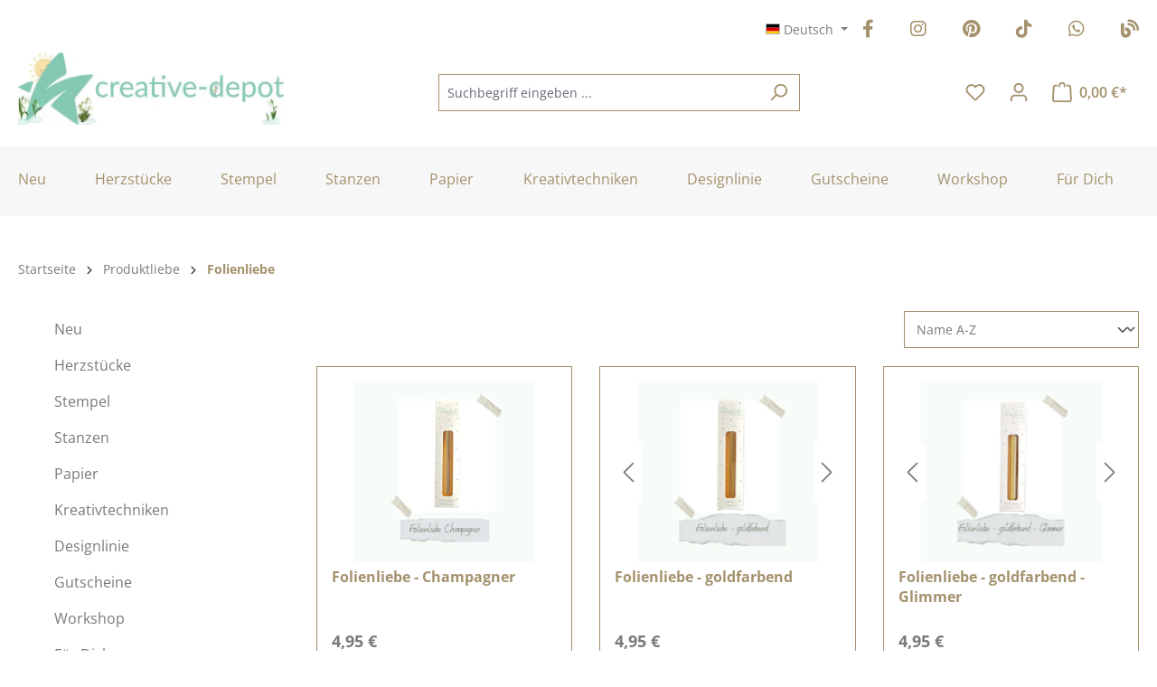

--- FILE ---
content_type: text/html; charset=UTF-8
request_url: https://www.creative-depot.de/lieblingsprodukte/folienliebe-hotfoil-folien/
body_size: 32750
content:
<!DOCTYPE html>
<html lang="de-DE"
      itemscope="itemscope"
      itemtype="https://schema.org/WebPage">


    
                            
    <head>
                                                        <meta charset="utf-8">
            
                            <meta name="viewport"
                      content="width=device-width, initial-scale=1, shrink-to-fit=no">
            
                            <meta name="author"
                      content="">
                <meta name="robots"
                      content="index,follow">
                <meta name="revisit-after"
                      content="15 days">
                <meta name="keywords"
                      content="">
                <meta name="description"
                      content="">
            
                                                <meta property="og:url"
                          content="https://www.creative-depot.de/lieblingsprodukte/folienliebe-hotfoil-folien/">
                    <meta property="og:type"
                          content="website">
                    <meta property="og:site_name"
                          content="Creative Depot">
                    <meta property="og:title"
                          content="Folienliebe">
                    <meta property="og:description"
                          content="">
                    <meta property="og:image"
                          content="https://files.creative-depot.de/media/05/80/22/1766407488/CD Logo Desktop(1).jpg?ts=1768241303">

                    <meta name="twitter:card"
                          content="summary">
                    <meta name="twitter:site"
                          content="Creative Depot">
                    <meta name="twitter:title"
                          content="Folienliebe">
                    <meta name="twitter:description"
                          content="">
                    <meta name="twitter:image"
                          content="https://files.creative-depot.de/media/05/80/22/1766407488/CD Logo Desktop(1).jpg?ts=1768241303">
                            
                            <meta itemprop="copyrightHolder"
                      content="Creative Depot">
                <meta itemprop="copyrightYear"
                      content="">
                <meta itemprop="isFamilyFriendly"
                      content="true">
                <meta itemprop="image"
                      content="https://files.creative-depot.de/media/05/80/22/1766407488/CD Logo Desktop(1).jpg?ts=1768241303">
            
                                            <meta name="theme-color"
                      content="#fff">
                            
                                                

                    <link rel="shortcut icon"
                  href="https://files.creative-depot.de/media/c5/20/e4/1709840260/favicon.ico?ts=1709840260">
        
                            
                                    <link rel="canonical" href="https://www.creative-depot.de/lieblingsprodukte/folienliebe-hotfoil-folien/">
                    
                    <title itemprop="name">Folienliebe</title>
        
                                                                            <link rel="stylesheet"
                      href="https://files.creative-depot.de/theme/36e170e4a7de1df9fa20215d60845705/css/all.css?1769675675">
                                    

    <link href="https://files.creative-depot.de/theme/018e3326f56772a1a1edd299acf237bd/assets/fonts/fontawesome/css/fontawesome.min.css?1769675691" rel="stylesheet">
    <link href="https://files.creative-depot.de/theme/018e3326f56772a1a1edd299acf237bd/assets/fonts/fontawesome/css/brands.min.css?1769675691" rel="stylesheet">
    <link href="https://files.creative-depot.de/theme/018e3326f56772a1a1edd299acf237bd/assets/fonts/fontawesome/css/solid.min.css?1769675691" rel="stylesheet">

                    
    <script>
        window.features = {"V6_5_0_0":true,"v6.5.0.0":true,"V6_6_0_0":true,"v6.6.0.0":true,"V6_7_0_0":false,"v6.7.0.0":false,"ADDRESS_SELECTION_REWORK":false,"address.selection.rework":false,"DISABLE_VUE_COMPAT":false,"disable.vue.compat":false,"ACCESSIBILITY_TWEAKS":true,"accessibility.tweaks":true,"ADMIN_VITE":false,"admin.vite":false,"TELEMETRY_METRICS":false,"telemetry.metrics":false,"PERFORMANCE_TWEAKS":false,"performance.tweaks":false,"CACHE_REWORK":false,"cache.rework":false,"SSO":false,"sso":false,"PAYPAL_SETTINGS_TWEAKS":false,"paypal.settings.tweaks":false,"FEATURE_SWAGCMSEXTENSIONS_1":true,"feature.swagcmsextensions.1":true,"FEATURE_SWAGCMSEXTENSIONS_2":true,"feature.swagcmsextensions.2":true,"FEATURE_SWAGCMSEXTENSIONS_8":true,"feature.swagcmsextensions.8":true,"FEATURE_SWAGCMSEXTENSIONS_63":true,"feature.swagcmsextensions.63":true,"RULE_BUILDER":true,"rule.builder":true,"FLOW_BUILDER":true,"flow.builder":true,"ADVANCED_SEARCH":true,"advanced.search":true,"RETURNS_MANAGEMENT":false,"returns.management":false,"TEXT_GENERATOR":true,"text.generator":true,"CHECKOUT_SWEETENER":true,"checkout.sweetener":true,"IMAGE_CLASSIFICATION":true,"image.classification":true,"PROPERTY_EXTRACTOR":true,"property.extractor":true,"REVIEW_SUMMARY":true,"review.summary":true,"REVIEW_TRANSLATOR":true,"review.translator":true,"CONTENT_GENERATOR":true,"content.generator":true,"EXPORT_ASSISTANT":true,"export.assistant":true,"QUICK_ORDER":true,"quick.order":true,"EMPLOYEE_MANAGEMENT":true,"employee.management":true,"QUOTE_MANAGEMENT":true,"quote.management":true,"NATURAL_LANGUAGE_SEARCH":true,"natural.language.search":true,"IMAGE_UPLOAD_SEARCH":true,"image.upload.search":true,"ORDER_APPROVAL":true,"order.approval":true,"SPATIAL_CMS_ELEMENT":true,"spatial.cms.element":true,"SHOPPING_LISTS":true,"shopping.lists":true,"TEXT_TO_IMAGE_GENERATION":true,"text.to.image.generation":true,"SPATIAL_SCENE_EDITOR":false,"spatial.scene.editor":false,"CAPTCHA":true,"captcha":true};
    </script>
        
                        
                            <script nonce="ax9z/jCyQsw=">
        dataLayer = window.dataLayer || [];
                dataLayer.push({ ecommerce: null });
                dataLayer.push({"pageTitle":"Folienliebe","pageSubCategory":"","pageCategoryID":"018e1897a0ed722081eef8d5daf00e47","pageSubCategoryID":"","pageCountryCode":"de-DE","pageLanguageCode":"Deutsch","pageVersion":1,"pageTestVariation":"1","pageValue":1,"pageAttributes":"1","pageCategory":"Navigation","visitorLoginState":"Logged Out","visitorType":"NOT LOGGED IN","visitorLifetimeValue":0,"visitorExistingCustomer":"No"});
                        dataLayer.push({"event":"view_item_list","ecommerce":{"currency":"EUR","item_list_name":"Category","item_list_id":"018e1897a0ed722081eef8d5daf00e47","items":[{"item_name":"Folienliebe - Champagner","item_id":"CD-FO-011","price":4.95,"item_brand":"","index":0,"quantity":1,"item_list_name":"Category","item_list_id":"018e1897a0ed722081eef8d5daf00e47","item_category":"Folienliebe"},{"item_name":"Folienliebe - goldfarbend","item_id":"CD-FO-002","price":4.95,"item_brand":"","index":1,"quantity":1,"item_list_name":"Category","item_list_id":"018e1897a0ed722081eef8d5daf00e47","item_category":"Folienliebe"},{"item_name":"Folienliebe - goldfarbend - Glimmer","item_id":"CD-FO-012","price":4.95,"item_brand":"","index":2,"quantity":1,"item_list_name":"Category","item_list_id":"018e1897a0ed722081eef8d5daf00e47","item_category":"Folienliebe"},{"item_name":"Folienliebe - goldfarbend - Matt","item_id":"CD-FO-007","price":4.95,"item_brand":"","index":3,"quantity":1,"item_list_name":"Category","item_list_id":"018e1897a0ed722081eef8d5daf00e47","item_category":"Folienliebe"},{"item_name":"Folienliebe - Grau","item_id":"CD-FO-006","price":4.95,"item_brand":"","index":4,"quantity":1,"item_list_name":"Category","item_list_id":"018e1897a0ed722081eef8d5daf00e47","item_category":"Folienliebe"},{"item_name":"Folienliebe - Helles Kupfer","item_id":"CD-FO-014","price":4.95,"item_brand":"","index":5,"quantity":1,"item_list_name":"Category","item_list_id":"018e1897a0ed722081eef8d5daf00e47","item_category":"Folienliebe"},{"item_name":"Folienliebe - Klar","item_id":"CD-FO-013","price":4.95,"item_brand":"","index":6,"quantity":1,"item_list_name":"Category","item_list_id":"018e1897a0ed722081eef8d5daf00e47","item_category":"Folienliebe"},{"item_name":"Folienliebe - Rose","item_id":"CD-FO-009","price":4.95,"item_brand":"","index":7,"quantity":1,"item_list_name":"Category","item_list_id":"018e1897a0ed722081eef8d5daf00e47","item_category":"Folienliebe"},{"item_name":"Folienliebe - Rosegold","item_id":"CD-FO-003","price":4.95,"item_brand":"","index":8,"quantity":1,"item_list_name":"Category","item_list_id":"018e1897a0ed722081eef8d5daf00e47","item_category":"Folienliebe"},{"item_name":"Folienliebe - Rot","item_id":"CD-FO-008","price":4.95,"item_brand":"","index":9,"quantity":1,"item_list_name":"Category","item_list_id":"018e1897a0ed722081eef8d5daf00e47","item_category":"Folienliebe"},{"item_name":"Folienliebe - Schwarz","item_id":"CD-FO-005","price":4.95,"item_brand":"","index":10,"quantity":1,"item_list_name":"Category","item_list_id":"018e1897a0ed722081eef8d5daf00e47","item_category":"Folienliebe"},{"item_name":"Folienliebe - silberfarbend","item_id":"CD-FO-001","price":4.95,"item_brand":"","index":11,"quantity":1,"item_list_name":"Category","item_list_id":"018e1897a0ed722081eef8d5daf00e47","item_category":"Folienliebe"},{"item_name":"Folienliebe - silberfarbend - Matt","item_id":"CD-FO-010","price":4.95,"item_brand":"","index":12,"quantity":1,"item_list_name":"Category","item_list_id":"018e1897a0ed722081eef8d5daf00e47","item_category":"Folienliebe"},{"item_name":"Folienliebe - Wei\u00df","item_id":"CD-FO-004","price":4.95,"item_brand":"","index":13,"quantity":1,"item_list_name":"Category","item_list_id":"018e1897a0ed722081eef8d5daf00e47","item_category":"Folienliebe"}]}});
                                                                            var dtgsConsentHandler = 'shopwareCmp';
    </script>
            
                        
                        <script nonce="ax9z/jCyQsw=">
                    (function(w,d,s,l,i){w[l]=w[l]||[];w[l].push({'gtm.start':
                            new Date().getTime(),event:'gtm.js'});var f=d.getElementsByTagName(s)[0],
                        j=d.createElement(s),dl=l!='dataLayer'?'&l='+l:'';j.async=true;j.src=
                        'https://www.googletagmanager.com/gtm.js?id='+i+dl;var n=d.querySelector('[nonce]');
                n&&j.setAttribute('nonce',n.nonce||n.getAttribute('nonce'));f.parentNode.insertBefore(j,f);
                    })(window,document,'script','dataLayer','GTM-PP7826Q');</script>
                        
                                    
                <script nonce="ax9z/jCyQsw=">
            window.dataLayer = window.dataLayer || [];
            function gtag() { dataLayer.push(arguments); }

            (() => {
                const analyticsStorageEnabled = document.cookie.split(';').some((item) => item.trim().includes('dtgsAllowGtmTracking=1'));

                let googleAdsCookieName = 'google-ads-enabled';
                                    googleAdsCookieName = 'dtgsAllowGtmTracking';
                    window.googleAdsCookieName = 'dtgsAllowGtmTracking';
                
                const adsEnabled = document.cookie.split(';').some((item) => item.trim().includes(googleAdsCookieName + '=1'));

                // Always set a default consent for consent mode v2
                gtag('consent', 'default', {
                    'ad_user_data': adsEnabled ? 'granted' : 'denied',
                    'ad_storage': adsEnabled ? 'granted' : 'denied',
                    'ad_personalization': adsEnabled ? 'granted' : 'denied',
                    'analytics_storage': analyticsStorageEnabled ? 'granted' : 'denied'
                });
            })();
        </script>
    

    <!-- Shopware Analytics -->
    <script>
        window.shopwareAnalytics = {
            trackingId: '',
            merchantConsent: true,
            debug: false,
            storefrontController: 'Navigation',
            storefrontAction: 'index',
            storefrontRoute: 'frontend.navigation.page',
            storefrontCmsPageType:  'product_list' ,
        };
    </script>
    <!-- End Shopware Analytics -->
        


    
                                                    <script>
                                        
            // Google Consent
                                        
            // Events

                            var cookieConsentPlusAcceptEvent = function() {
                                                        };
            
                            var cookieConsentPlusSaveEvent = function() {
                                                        };
                                        var cookieConsentPlusDenyEvent = function() {
                                                        };
                    </script>
    

    
                                
            <script type="text/javascript"
                                src='https://www.google.com/recaptcha/api.js?render=6LdyussgAAAAAEH9ePAq8ytyENudd96UAROGCpXu'
                defer></script>
        <script>
                                        window.googleReCaptchaV3Active = true;
                    </script>
            

    
                
                                    <script>
                    window.useDefaultCookieConsent = true;
                </script>
                    
                                            <script>
                window.activeNavigationId = '018e1897a0ed722081eef8d5daf00e47';
                window.router = {
                    'frontend.cart.offcanvas': '/checkout/offcanvas',
                    'frontend.cookie.offcanvas': '/cookie/offcanvas',
                    'frontend.checkout.finish.page': '/checkout/finish',
                    'frontend.checkout.info': '/widgets/checkout/info',
                    'frontend.menu.offcanvas': '/widgets/menu/offcanvas',
                    'frontend.cms.page': '/widgets/cms',
                    'frontend.cms.navigation.page': '/widgets/cms/navigation',
                    'frontend.account.addressbook': '/widgets/account/address-book',
                    'frontend.country.country-data': '/country/country-state-data',
                    'frontend.app-system.generate-token': '/app-system/Placeholder/generate-token',
                    };
                window.salesChannelId = '018e1897a9f47240b68a70df3b5629b6';
            </script>
        

        
    <script>
        window.router['widgets.swag.cmsExtensions.quickview'] = '/swag/cms-extensions/quickview';
        window.router['widgets.swag.cmsExtensions.quickview.variant'] = '/swag/cms-extensions/quickview/variant';
    </script>


    
    

    <script>
        window.router['frontend.shopware_analytics.customer.data'] = '/storefront/script/shopware-analytics-customer'
    </script>

                                <script>
                
                window.breakpoints = {"xs":0,"sm":576,"md":768,"lg":992,"xl":1200,"xxl":1400};
            </script>
        
        
                    <script src="https://files.creative-depot.de/bundles/netzpnotifications6/jquery-3.5.1.slim.min.js?1769675634"></script>

                            <script>
                window.themeAssetsPublicPath = 'https://files.creative-depot.de/theme/018e3326f56772a1a1edd299acf237bd/assets/';
            </script>
        
                        
    <script>
        window.validationMessages = {"required":"Die Eingabe darf nicht leer sein.","email":"Ung\u00fcltige E-Mail-Adresse. Die E-Mail ben\u00f6tigt das Format \"nutzer@beispiel.de\".","confirmation":"Ihre Eingaben sind nicht identisch.","minLength":"Die Eingabe ist zu kurz."};
    </script>
        
                                                            <script>
                        window.themeJsPublicPath = 'https://files.creative-depot.de/theme/36e170e4a7de1df9fa20215d60845705/js/';
                    </script>
                                            <script type="text/javascript" src="https://files.creative-depot.de/theme/36e170e4a7de1df9fa20215d60845705/js/storefront/storefront.js?1769675676" defer></script>
                                            <script type="text/javascript" src="https://files.creative-depot.de/theme/36e170e4a7de1df9fa20215d60845705/js/emcgn-statistics-for-supporters/emcgn-statistics-for-supporters.js?1769675676" defer></script>
                                            <script type="text/javascript" src="https://files.creative-depot.de/theme/36e170e4a7de1df9fa20215d60845705/js/pickware-shipping-bundle/pickware-shipping-bundle.js?1769675676" defer></script>
                                            <script type="text/javascript" src="https://files.creative-depot.de/theme/36e170e4a7de1df9fa20215d60845705/js/pickware-dhl/pickware-dhl.js?1769675676" defer></script>
                                            <script type="text/javascript" src="https://files.creative-depot.de/theme/36e170e4a7de1df9fa20215d60845705/js/cbax-modul-analytics/cbax-modul-analytics.js?1769675676" defer></script>
                                            <script type="text/javascript" src="https://files.creative-depot.de/theme/36e170e4a7de1df9fa20215d60845705/js/coe-wishlist-sw6/coe-wishlist-sw6.js?1769675676" defer></script>
                                            <script type="text/javascript" src="https://files.creative-depot.de/theme/36e170e4a7de1df9fa20215d60845705/js/dtgs-google-tag-manager-sw6/dtgs-google-tag-manager-sw6.js?1769675676" defer></script>
                                            <script type="text/javascript" src="https://files.creative-depot.de/theme/36e170e4a7de1df9fa20215d60845705/js/eightworks-cookie-consent-plus6/eightworks-cookie-consent-plus6.js?1769675676" defer></script>
                                            <script type="text/javascript" src="https://files.creative-depot.de/theme/36e170e4a7de1df9fa20215d60845705/js/loyxx-seminar/loyxx-seminar.js?1769675676" defer></script>
                                            <script type="text/javascript" src="https://files.creative-depot.de/theme/36e170e4a7de1df9fa20215d60845705/js/neti-next-easy-coupon/neti-next-easy-coupon.js?1769675676" defer></script>
                                            <script type="text/javascript" src="https://files.creative-depot.de/theme/36e170e4a7de1df9fa20215d60845705/js/neti-next-easy-coupon-designs/neti-next-easy-coupon-designs.js?1769675676" defer></script>
                                            <script type="text/javascript" src="https://files.creative-depot.de/theme/36e170e4a7de1df9fa20215d60845705/js/neti-next-free-delivery/neti-next-free-delivery.js?1769675676" defer></script>
                                            <script type="text/javascript" src="https://files.creative-depot.de/theme/36e170e4a7de1df9fa20215d60845705/js/netzp-notifications6/netzp-notifications6.js?1769675676" defer></script>
                                            <script type="text/javascript" src="https://files.creative-depot.de/theme/36e170e4a7de1df9fa20215d60845705/js/php-schmied-last-seen-products/php-schmied-last-seen-products.js?1769675676" defer></script>
                                            <script type="text/javascript" src="https://files.creative-depot.de/theme/36e170e4a7de1df9fa20215d60845705/js/solid-product-videos/solid-product-videos.js?1769675676" defer></script>
                                            <script type="text/javascript" src="https://files.creative-depot.de/theme/36e170e4a7de1df9fa20215d60845705/js/sven-das-menu/sven-das-menu.js?1769675676" defer></script>
                                            <script type="text/javascript" src="https://files.creative-depot.de/theme/36e170e4a7de1df9fa20215d60845705/js/swag-cms-extensions/swag-cms-extensions.js?1769675676" defer></script>
                                            <script type="text/javascript" src="https://files.creative-depot.de/theme/36e170e4a7de1df9fa20215d60845705/js/subscription/subscription.js?1769675676" defer></script>
                                            <script type="text/javascript" src="https://files.creative-depot.de/theme/36e170e4a7de1df9fa20215d60845705/js/checkout-sweetener/checkout-sweetener.js?1769675676" defer></script>
                                            <script type="text/javascript" src="https://files.creative-depot.de/theme/36e170e4a7de1df9fa20215d60845705/js/text-translator/text-translator.js?1769675676" defer></script>
                                            <script type="text/javascript" src="https://files.creative-depot.de/theme/36e170e4a7de1df9fa20215d60845705/js/employee-management/employee-management.js?1769675676" defer></script>
                                            <script type="text/javascript" src="https://files.creative-depot.de/theme/36e170e4a7de1df9fa20215d60845705/js/quick-order/quick-order.js?1769675676" defer></script>
                                            <script type="text/javascript" src="https://files.creative-depot.de/theme/36e170e4a7de1df9fa20215d60845705/js/advanced-search/advanced-search.js?1769675676" defer></script>
                                            <script type="text/javascript" src="https://files.creative-depot.de/theme/36e170e4a7de1df9fa20215d60845705/js/captcha/captcha.js?1769675676" defer></script>
                                            <script type="text/javascript" src="https://files.creative-depot.de/theme/36e170e4a7de1df9fa20215d60845705/js/quote-management/quote-management.js?1769675676" defer></script>
                                            <script type="text/javascript" src="https://files.creative-depot.de/theme/36e170e4a7de1df9fa20215d60845705/js/a-i-search/a-i-search.js?1769675676" defer></script>
                                            <script type="text/javascript" src="https://files.creative-depot.de/theme/36e170e4a7de1df9fa20215d60845705/js/spatial-cms-element/spatial-cms-element.js?1769675676" defer></script>
                                            <script type="text/javascript" src="https://files.creative-depot.de/theme/36e170e4a7de1df9fa20215d60845705/js/order-approval/order-approval.js?1769675676" defer></script>
                                            <script type="text/javascript" src="https://files.creative-depot.de/theme/36e170e4a7de1df9fa20215d60845705/js/shopping-list/shopping-list.js?1769675676" defer></script>
                                            <script type="text/javascript" src="https://files.creative-depot.de/theme/36e170e4a7de1df9fa20215d60845705/js/swag-pay-pal/swag-pay-pal.js?1769675676" defer></script>
                                            <script type="text/javascript" src="https://files.creative-depot.de/theme/36e170e4a7de1df9fa20215d60845705/js/zeobv-get-notified/zeobv-get-notified.js?1769675676" defer></script>
                                            <script type="text/javascript" src="https://files.creative-depot.de/theme/36e170e4a7de1df9fa20215d60845705/js/swag-analytics/swag-analytics.js?1769675676" defer></script>
                                            <script type="text/javascript" src="https://files.creative-depot.de/theme/36e170e4a7de1df9fa20215d60845705/js/emcgn-creative-depot-theme/emcgn-creative-depot-theme.js?1769675676" defer></script>
                                                        

    
    
        </head>

    <body class="is-ctl-navigation is-act-index">

            
                
    
    
            <div id="page-top" class="skip-to-content bg-primary-subtle text-primary-emphasis overflow-hidden" tabindex="-1">
            <div class="container skip-to-content-container d-flex justify-content-center visually-hidden-focusable">
                                                                                        <a href="#content-main" class="skip-to-content-link d-inline-flex text-decoration-underline m-1 p-2 fw-bold gap-2">
                                Zum Hauptinhalt springen
                            </a>
                                            
                                                                        <a href="#header-main-search-input" class="skip-to-content-link d-inline-flex text-decoration-underline m-1 p-2 fw-bold gap-2 d-none d-sm-block">
                                Zur Suche springen
                            </a>
                                            
                                                                        <a href="#main-navigation-menu" class="skip-to-content-link d-inline-flex text-decoration-underline m-1 p-2 fw-bold gap-2 d-none d-lg-block">
                                Zur Hauptnavigation springen
                            </a>
                                                                        </div>
        </div>
        
    
                
                
                            <noscript class="noscript-main">
                
    <div role="alert"
         aria-live="polite"
                  class="alert alert-info d-flex align-items-center">
                                                                        
                                                            <span class="icon icon-info" aria-hidden="true">
                                        <svg xmlns="http://www.w3.org/2000/svg" xmlns:xlink="http://www.w3.org/1999/xlink" width="24" height="24" viewBox="0 0 24 24"><defs><path d="M12 7c.5523 0 1 .4477 1 1s-.4477 1-1 1-1-.4477-1-1 .4477-1 1-1zm1 9c0 .5523-.4477 1-1 1s-1-.4477-1-1v-5c0-.5523.4477-1 1-1s1 .4477 1 1v5zm11-4c0 6.6274-5.3726 12-12 12S0 18.6274 0 12 5.3726 0 12 0s12 5.3726 12 12zM12 2C6.4772 2 2 6.4772 2 12s4.4772 10 10 10 10-4.4772 10-10S17.5228 2 12 2z" id="icons-default-info" /></defs><use xlink:href="#icons-default-info" fill="#758CA3" fill-rule="evenodd" /></svg>
                    </span>
                                                        
                                    
                    <div class="alert-content-container">
                                                    
                                                        <div class="alert-content">                                                    Um unseren Shop in vollem Umfang nutzen zu können, empfehlen wir dir Javascript in deinem Browser zu aktivieren.
                                                                </div>                
                                                                </div>
            </div>
            </noscript>
        
    
    <!-- Google Tag Manager Noscript -->
            <noscript class="noscript-gtm">
            <iframe src="https://www.googletagmanager.com/ns.html?id=GTM-PP7826Q"
                    height="0"
                    width="0"
                    style="display:none;visibility:hidden">
            </iframe>
        </noscript>
        <!-- End Google Tag Manager Noscript -->

                                                
    
                <header class="header-main">
                                                                <div class="container">
                                            
    <div class="top-bar">
                    <row class="top-bar-nav d-flex justify-content-end gap-3">
                <nav class="top-bar-nav-shop-config"
                     aria-label="Shop-Einstellungen">
                    <div class="d-none d-lg-block">
                                                
                
    <div class="top-bar-nav-item top-bar-language">
                                <div class="languages-menu dropdown">
            <button class="btn top-bar-nav-btn dropdown-toggle"
                    type="button"
                    id="languagesDropdown-top-bar"
                    data-bs-toggle="dropdown"
                    aria-haspopup="true"
                    aria-expanded="false"
                    aria-label="Sprache ändern (Deutsch ist die aktuelle Sprache)">
                <span aria-hidden="true" class="top-bar-list-icon language-flag country-de language-de"></span>
                <span class="top-bar-nav-text d-none d-md-inline">Deutsch</span>
            </button>

            <ul class="top-bar-list dropdown-menu dropdown-menu-end"
                aria-label="Verfügbare Sprachen">
                <li class="top-bar-list-item item-checked active">
                    <a class="dropdown-item d-flex align-items-center gap-2 active" href="https://www.creative-depot.de">
                        <span aria-hidden="true" class="top-bar-list-icon language-flag country-de language-de"></span>
                        Deutsch
                    </a>
                </li>
                <li class="top-bar-list-item">
                    <a class="dropdown-item d-flex align-items-center gap-2" href="https://www.creative-depot.com">
                        <span aria-hidden="true" class="top-bar-list-icon language-flag country-gb language-en"></span>
                        Englisch
                    </a>
                </li>
                <li class="top-bar-list-item">
                    <a class="dropdown-item d-flex align-items-center gap-2" href="https://www.creative-depot.fr">
                        <span aria-hidden="true" class="top-bar-list-icon language-flag country-fr language-fr"></span>
                        Französisch
                    </a>
                </li>
                <li class="top-bar-list-item">
                    <a class="dropdown-item d-flex align-items-center gap-2" href="https://www.creative-depot.es">
                        <span aria-hidden="true" class="top-bar-list-icon language-flag country-es language-es"></span>
                        Spanisch
                    </a>
                </li>
            </ul>
        </div>
    </div>
                    
                    </div>

                                    </nav>

                <nav class="top-bar-nav-social-media"
                     aria-label="emcgn.header.topBarSocialMediaAriaLabel">
                    <div class="row top-bar-nav-item top-bar-social-media">
                        <div class="col-auto">
                            <a title="Facebook" href="https://www.facebook.com/creativedepoteuropa/" target="_blank" rel="nofollow noopener">
                                <i class="fa-brands fa-facebook-f"></i>
                            </a>
                        </div>
                        <div class="col-auto">
                            <a title="Instagram" href="https://www.instagram.com/creative.depot/" target="_blank" rel="nofollow noopener">
                                <i class="fa-brands fa-instagram"></i>
                            </a>
                        </div>
                        <div class="col-auto">
                            <a title="Pinterest" href="https://www.pinterest.de/CreativeDepotde/" target="_blank" rel="nofollow noopener">
                                <i class="fa-brands fa-pinterest"></i>
                            </a>
                        </div>
                        <div class="col-auto">
                            <a title="TikTok" href="https://www.tiktok.com/@creative.depot" target="_blank" rel="nofollow noopener">
                                <i class="fa-brands fa-tiktok"></i>
                            </a>
                        </div>
                        <div class="col-auto">
                            <a title="WhatsApp" href="https://www.whatsapp.com/channel/0029VaEOvUG0G0XZ09jUK10s" target="_blank" rel="nofollow noopener">
                                <i class="fa-brands fa-whatsapp"></i>
                            </a>
                        </div>
                        <div class="col-auto">
                            <a title="Zum Blog" href="https://www.creative-depot.blog/" target="_blank" rel="nofollow noopener">
                                <i class="fa-solid fa-blog"></i>
                            </a>
                        </div>
                    </div>
                </nav>
            </row>
            </div>
    
            <div class="row align-items-center header-row">
                            <div class="col-12 col-lg-auto header-logo-col pb-sm-2 my-3 m-lg-0">
                        <div class="header-logo-main text-center">
                    <a class="header-logo-main-link"
               href="/"
               title="Zur Startseite gehen">
                                    <picture class="header-logo-picture d-block m-auto">
                                                                            
                                                                            
                                    <img src="https://files.creative-depot.de/media/05/80/22/1766407488/CD%20Logo%20Desktop%281%29.jpg?ts=1768241303"
             alt="Zur Startseite gehen"
             class="img-fluid header-logo-main-img"
             height="80"
             width="295">
                        </picture>
                            </a>
            </div>
                </div>
            
                <div class="col-12 order-2 col-sm order-sm-1 header-search-col">
        <div class="row">
            <div class="col-sm-auto d-none d-sm-block d-lg-none">
                                                                    <div class="nav-main-toggle">
                                                                            <button
                                            class="btn nav-main-toggle-btn header-actions-btn"
                                            type="button"
                                            data-off-canvas-menu="true"
                                            aria-label="Menü"
                                        >
                                                                                                        <span class="icon icon-stack">
                                        <svg xmlns="http://www.w3.org/2000/svg" xmlns:xlink="http://www.w3.org/1999/xlink" width="24" height="24" viewBox="0 0 24 24"><defs><path d="M3 13c-.5523 0-1-.4477-1-1s.4477-1 1-1h18c.5523 0 1 .4477 1 1s-.4477 1-1 1H3zm0-7c-.5523 0-1-.4477-1-1s.4477-1 1-1h18c.5523 0 1 .4477 1 1s-.4477 1-1 1H3zm0 14c-.5523 0-1-.4477-1-1s.4477-1 1-1h18c.5523 0 1 .4477 1 1s-.4477 1-1 1H3z" id="icons-default-stack" /></defs><use xlink:href="#icons-default-stack" fill="#758CA3" fill-rule="evenodd" /></svg>
                    </span>
                                                

    <div class="emcgn-nav-main-menu">Menü</div>
                                        </button>
                                                                    </div>
                            
                            </div>
            <div class="col g-sm-0">
                
    <div class="collapse"
         id="searchCollapse">
        <div class="header-search my-2 m-sm-auto">
                
    
                    <form action="/search"
                      method="get"
                      data-search-widget="true"
                      data-search-widget-options="{&quot;searchWidgetMinChars&quot;:2}"
                      data-url="/suggest?search="
                      class="header-search-form">
                                            <div class="input-group">
                                                            <input
                                    type="search"
                                    id="header-main-search-input"
                                    name="search"
                                    class="form-control header-search-input"
                                    autocomplete="off"
                                    autocapitalize="off"
                                    placeholder="Suchbegriff eingeben ..."
                                    aria-label="Suchbegriff eingeben ..."
                                    role="combobox"
                                    aria-autocomplete="list"
                                    aria-controls="search-suggest-listbox"
                                    aria-expanded="false"
                                    aria-describedby="search-suggest-result-info"
                                    value="">
                            
                                                            <button type="submit"
                                        class="btn header-search-btn"
                                        aria-label="Suchen">
                                    <span class="header-search-icon">
                                                <span class="icon icon-search">
                                        <svg xmlns="http://www.w3.org/2000/svg" xmlns:xlink="http://www.w3.org/1999/xlink" width="24" height="24" viewBox="0 0 24 24"><defs><path d="M10.0944 16.3199 4.707 21.707c-.3905.3905-1.0237.3905-1.4142 0-.3905-.3905-.3905-1.0237 0-1.4142L8.68 14.9056C7.6271 13.551 7 11.8487 7 10c0-4.4183 3.5817-8 8-8s8 3.5817 8 8-3.5817 8-8 8c-1.8487 0-3.551-.627-4.9056-1.6801zM15 16c3.3137 0 6-2.6863 6-6s-2.6863-6-6-6-6 2.6863-6 6 2.6863 6 6 6z" id="icons-default-search" /></defs><use xlink:href="#icons-default-search" fill="#758CA3" fill-rule="evenodd" /></svg>
                    </span>
                                        </span>
                                </button>
                            
                                                            <button class="btn header-close-btn js-search-close-btn d-none"
                                        type="button"
                                        aria-label="Die Dropdown-Suche schließen">
                                    <span class="header-close-icon">
                                                <span class="icon icon-x">
                                        <svg xmlns="http://www.w3.org/2000/svg" xmlns:xlink="http://www.w3.org/1999/xlink" width="24" height="24" viewBox="0 0 24 24"><defs><path d="m10.5858 12-7.293-7.2929c-.3904-.3905-.3904-1.0237 0-1.4142.3906-.3905 1.0238-.3905 1.4143 0L12 10.5858l7.2929-7.293c.3905-.3904 1.0237-.3904 1.4142 0 .3905.3906.3905 1.0238 0 1.4143L13.4142 12l7.293 7.2929c.3904.3905.3904 1.0237 0 1.4142-.3906.3905-1.0238.3905-1.4143 0L12 13.4142l-7.2929 7.293c-.3905.3904-1.0237.3904-1.4142 0-.3905-.3906-.3905-1.0238 0-1.4143L10.5858 12z" id="icons-default-x" /></defs><use xlink:href="#icons-default-x" fill="#758CA3" fill-rule="evenodd" /></svg>
                    </span>
                                        </span>
                                </button>
                                                    </div>
                                    </form>
            
        </div>
    </div>
            </div>
        </div>
    </div>

                            <div class="col-12 order-1 col-sm-auto order-sm-2 header-actions-col">
                    <div class="row g-0">
                                                    <div class="col d-sm-none">
                                <div class="menu-button">
                                                                            <button
                                            class="btn nav-main-toggle-btn header-actions-btn"
                                            type="button"
                                            data-off-canvas-menu="true"
                                            aria-label="Menü"
                                        >
                                                                                                        <span class="icon icon-stack">
                                        <svg xmlns="http://www.w3.org/2000/svg" xmlns:xlink="http://www.w3.org/1999/xlink" width="24" height="24" viewBox="0 0 24 24"><use xlink:href="#icons-default-stack" fill="#758CA3" fill-rule="evenodd" /></svg>
                    </span>
                                                

    <div class="emcgn-nav-main-menu">Menü</div>
                                        </button>
                                                                    </div>
                            </div>
                        
                                                    <div class="col-auto d-sm-none">
                                <div class="search-toggle">
                                    <button class="btn header-actions-btn search-toggle-btn js-search-toggle-btn collapsed"
                                            type="button"
                                            data-bs-toggle="collapse"
                                            data-bs-target="#searchCollapse"
                                            aria-expanded="false"
                                            aria-controls="searchCollapse"
                                            aria-label="Suchen">
                                                <span class="icon icon-search">
                                        <svg xmlns="http://www.w3.org/2000/svg" xmlns:xlink="http://www.w3.org/1999/xlink" width="24" height="24" viewBox="0 0 24 24"><use xlink:href="#icons-default-search" fill="#758CA3" fill-rule="evenodd" /></svg>
                    </span>
                                        </button>
                                </div>
                            </div>
                        
                        
                        
            <div class="col-auto">
            <div class="wishlist-menu">
                    <a  href="https://www.creative-depot.de/note"
        class="btn wishlist-menu-btn header-actions-btn"
        title="Meine Wunschliste">
                        <span class="icon icon-heart icon-wishlist icon-wishlist">
                                        <svg xmlns="http://www.w3.org/2000/svg" xmlns:xlink="http://www.w3.org/1999/xlink" width="24" height="24" viewBox="0 0 24 24"><defs><path d="M20.0139 12.2998c1.8224-1.8224 1.8224-4.7772 0-6.5996-1.8225-1.8225-4.7772-1.8225-6.5997 0L12 7.1144l-1.4142-1.4142c-1.8225-1.8225-4.7772-1.8225-6.5997 0-1.8224 1.8224-1.8224 4.7772 0 6.5996l7.519 7.519a.7.7 0 0 0 .9899 0l7.5189-7.519zm1.4142 1.4142-7.519 7.519c-1.0543 1.0544-2.7639 1.0544-3.8183 0L2.572 13.714c-2.6035-2.6035-2.6035-6.8245 0-9.428 2.6035-2.6035 6.8246-2.6035 9.4281 0 2.6035-2.6035 6.8246-2.6035 9.428 0 2.6036 2.6035 2.6036 6.8245 0 9.428z" id="icons-default-heart" /></defs><use xlink:href="#icons-default-heart" fill="#758CA3" fill-rule="evenodd" /></svg>
                    </span>
                    <span class="coe-util-bubble d-none badge bg-primary"
      data-wishlist-bubble="true"
      data-wishlist-bubble-options='{
          "hideZero": true,
          "countUrl" : "/note/count",
          "productIdsUrl" : "/note/productids",
          "marks" : "1"
      }'
>
</span>    </a>
            </div>
        </div>
    
                                <div class="col-auto">
                                <div class="account-menu">
                                        <div class="dropdown">
                    <button class="btn account-menu-btn header-actions-btn"
                    type="button"
                    id="accountWidget"
                    data-account-menu="true"
                    data-bs-toggle="dropdown"
                    aria-haspopup="true"
                    aria-expanded="false"
                    aria-label="Dein Konto"
                    title="Dein Konto">
                        <span class="icon icon-avatar">
                                        <svg xmlns="http://www.w3.org/2000/svg" xmlns:xlink="http://www.w3.org/1999/xlink" width="24" height="24" viewBox="0 0 24 24"><defs><path d="M12 3C9.7909 3 8 4.7909 8 7c0 2.2091 1.7909 4 4 4 2.2091 0 4-1.7909 4-4 0-2.2091-1.7909-4-4-4zm0-2c3.3137 0 6 2.6863 6 6s-2.6863 6-6 6-6-2.6863-6-6 2.6863-6 6-6zM4 22.099c0 .5523-.4477 1-1 1s-1-.4477-1-1V20c0-2.7614 2.2386-5 5-5h10.0007c2.7614 0 5 2.2386 5 5v2.099c0 .5523-.4477 1-1 1s-1-.4477-1-1V20c0-1.6569-1.3431-3-3-3H7c-1.6569 0-3 1.3431-3 3v2.099z" id="icons-default-avatar" /></defs><use xlink:href="#icons-default-avatar" fill="#758CA3" fill-rule="evenodd" /></svg>
                    </span>
                </button>
        
                    <div class="dropdown-menu dropdown-menu-end account-menu-dropdown js-account-menu-dropdown"
                 aria-labelledby="accountWidget">
                

        
            <div class="offcanvas-header">
                <button class="btn btn-primary offcanvas-close js-offcanvas-close">
                                                    <span class="icon icon-x icon-sm">
                                        <svg xmlns="http://www.w3.org/2000/svg" xmlns:xlink="http://www.w3.org/1999/xlink" width="24" height="24" viewBox="0 0 24 24"><use xlink:href="#icons-default-x" fill="#758CA3" fill-rule="evenodd" /></svg>
                    </span>
                        
        
                                            Menü schließen
                    
            </button>
        </div>
    
            <div class="offcanvas-body">
                <div class="account-menu">
                                                <div class="dropdown-header account-menu-header">
                    Dein Konto
                </div>
                    
    
                                    <div class="account-menu-login">
                                            <a href="/account/login"
                           title="Anmelden"
                           class="btn btn-primary account-menu-login-button">
                            Anmelden
                        </a>
                    
                                            <div class="account-menu-register">
                            oder
                            <a href="/account/login"
                               title="Registrieren">
                                registrieren
                            </a>
                        </div>
                                    </div>
                    
                    <div class="account-menu-links">
                    <div class="header-account-menu">
        <div class="card account-menu-inner">
                                                    
    
                                                <nav class="list-group list-group-flush account-aside-list-group">
                                                                                                                            <a href="/account"
                                   title="Übersicht"
                                   class="list-group-item list-group-item-action account-aside-item"
                                   >
                                    Übersicht
                                </a>
                            
                                                                <a href="/account/profile"
                                   title="Persönliches Profil"
                                   class="list-group-item list-group-item-action account-aside-item"
                                   >
                                    Persönliches Profil
                                </a>
                            

                
                
                                                            <a href="/account/address"
                                   title="Adressen"
                                   class="list-group-item list-group-item-action account-aside-item"
                                   >
                                    Adressen
                                </a>
                            
                                                                                                                        <a href="/account/payment"
                                   title="Zahlungsarten"
                                   class="list-group-item list-group-item-action account-aside-item"
                                   >
                                    Zahlungsarten
                                </a>
                                                            
                                                            <a href="/account/order"
                                   title="Bestellungen"
                                   class="list-group-item list-group-item-action account-aside-item"
                                   >
                                    Bestellungen
                                </a>
                                                    

        

                        <a
                href="/EasyCoupon/list"
                title="Gutscheine"
                class="list-group-item list-group-item-action account-aside-item"
            >
                Gutscheine
            </a>
            


        

                

                

            

    
    

                <a href="/note" title="Wunschlisten" class="list-group-item list-group-item-action account-aside-item">Wunschlisten</a>
    
        <a href="/account/emcgn-notification" title="E-Mail Benachrichtigung" class="list-group-item list-group-item-action account-aside-item">E-Mail Benachrichtigung</a>


                
                                </nav>
                            
                                                </div>
    </div>
            </div>
            </div>
        </div>
                </div>
            </div>
                                </div>
                            </div>
                        

                                                    <div class="col-auto">
                                <div
                                    class="header-cart"
                                    data-off-canvas-cart="true"
                                >
                                    <a class="btn header-cart-btn header-actions-btn"
                                       href="/checkout/cart"
                                       data-cart-widget="true"
                                       title="Warenkorb"
                                       aria-label="Warenkorb">
                                                                    
    <span class="header-cart-icon">
                <span class="icon icon-bag">
                                        <svg xmlns="http://www.w3.org/2000/svg" xmlns:xlink="http://www.w3.org/1999/xlink" width="24" height="24" viewBox="0 0 24 24"><defs><path d="M5.892 3c.5523 0 1 .4477 1 1s-.4477 1-1 1H3.7895a1 1 0 0 0-.9986.9475l-.7895 15c-.029.5515.3946 1.0221.9987 1.0525h17.8102c.5523 0 1-.4477.9986-1.0525l-.7895-15A1 1 0 0 0 20.0208 5H17.892c-.5523 0-1-.4477-1-1s.4477-1 1-1h2.1288c1.5956 0 2.912 1.249 2.9959 2.8423l.7894 15c.0035.0788.0035.0788.0042.1577 0 1.6569-1.3432 3-3 3H3c-.079-.0007-.079-.0007-.1577-.0041-1.6546-.0871-2.9253-1.499-2.8382-3.1536l.7895-15C.8775 4.249 2.1939 3 3.7895 3H5.892zm4 2c0 .5523-.4477 1-1 1s-1-.4477-1-1V3c0-1.6569 1.3432-3 3-3h2c1.6569 0 3 1.3431 3 3v2c0 .5523-.4477 1-1 1s-1-.4477-1-1V3c0-.5523-.4477-1-1-1h-2c-.5523 0-1 .4477-1 1v2z" id="icons-default-bag" /></defs><use xlink:href="#icons-default-bag" fill="#758CA3" fill-rule="evenodd" /></svg>
                    </span>
        </span>
        <span class="header-cart-total">
        0,00 €*
    </span>

    
                                    </a>
                                </div>
                            </div>
                                            </div>
                </div>
                    </div>
                            </div>
                                    </header>
            
                                        <div class="nav-main">
                                                        
            <style>
            /* .additionalbutton {position:fixed;z-index:1039;left:0} */
        </style>
        
    <div class="main-navigation "
         id="mainNavigation"
         data-flyout-menu="true">
            <div class="main-navigation"
         id="mainNavigation"
         data-flyout-menu="true">
                    <div class="container">
                   
                    <nav class="nav main-navigation-menu"
                        id="main-navigation-menu"
                        aria-label="Hauptnavigation"
                        itemscope="itemscope"
                        itemtype="https://schema.org/SiteNavigationElement">
                        
        
                                                    

                                        
                                                                                            
                                                                                                                                                    
                                        <a class="nav-link main-navigation-link nav-item-018e18979c18701b9fea6209a0581ab5 "
                                           href="https://www.creative-depot.de/neu/"
                                           itemprop="url"
                                                                                                                                 title="Neu">
                                            <div class="main-navigation-link-text">
                                                <span itemprop="name">Neu</span>
                                            </div>
                                        </a>
                                                                                                                                                                                                        
                                                                                                                                                    
                                        <a class="nav-link main-navigation-link nav-item-01936344bb787000b2fb9798cd3c54ad "
                                           href="https://www.creative-depot.de/herzstuecke/"
                                           itemprop="url"
                                                                                                                                 title="Herzstücke">
                                            <div class="main-navigation-link-text">
                                                <span itemprop="name">Herzstücke</span>
                                            </div>
                                        </a>
                                                                                                                                                                                                        
                                                                                                                                                    
                                        <a class="nav-link main-navigation-link nav-item-018e18979c1a73839b746e7c27abacd0 "
                                           href="https://www.creative-depot.de/stempel/"
                                           itemprop="url"
                                           data-flyout-menu-trigger="018e18979c1a73839b746e7c27abacd0"                                                                                      title="Stempel">
                                            <div class="main-navigation-link-text">
                                                <span itemprop="name">Stempel</span>
                                            </div>
                                        </a>
                                                                                    <div class="navigation-flyouts position-absolute w-100 start-0">
                                                <div class="navigation-flyout"
                                                     data-flyout-menu-id="018e18979c1a73839b746e7c27abacd0">
                                                    <div class="container">
                                                                    
            <div class="row navigation-flyout-bar">
                            <div class="col">
                    <div class="navigation-flyout-category-link">
                                                                                    <a class="nav-link"
                                   href="https://www.creative-depot.de/stempel/"
                                   itemprop="url"
                                   title="Stempel">
                                                                            Zur Kategorie Stempel
                                                <span class="icon icon-arrow-right icon-primary">
                                        <svg xmlns="http://www.w3.org/2000/svg" xmlns:xlink="http://www.w3.org/1999/xlink" width="16" height="16" viewBox="0 0 16 16"><defs><path id="icons-solid-arrow-right" d="M6.7071 6.2929c-.3905-.3905-1.0237-.3905-1.4142 0-.3905.3905-.3905 1.0237 0 1.4142l3 3c.3905.3905 1.0237.3905 1.4142 0l3-3c.3905-.3905.3905-1.0237 0-1.4142-.3905-.3905-1.0237-.3905-1.4142 0L9 8.5858l-2.2929-2.293z" /></defs><use transform="rotate(-90 9 8.5)" xlink:href="#icons-solid-arrow-right" fill="#758CA3" fill-rule="evenodd" /></svg>
                    </span>
                                                                        </a>
                                                                        </div>
                </div>
            
                            <div class="col-auto">
                    <div class="navigation-flyout-close js-close-flyout-menu">
                                                                                            <span class="icon icon-x">
                                        <svg xmlns="http://www.w3.org/2000/svg" xmlns:xlink="http://www.w3.org/1999/xlink" width="24" height="24" viewBox="0 0 24 24"><use xlink:href="#icons-default-x" fill="#758CA3" fill-rule="evenodd" /></svg>
                    </span>
                                                                            </div>
                </div>
                    </div>
    
            <div class="row navigation-flyout-content">
                            <div class="col">
                    <div class="navigation-flyout-categories">
                                                                
                    
    
    <div class="row navigation-flyout-categories is-level-0">
                                            
                            <div class="col-3 navigation-flyout-col">
                                                                        <a class="nav-item nav-link navigation-flyout-link is-level-0"
                               href="https://www.creative-depot.de/stempel/aktivitaeten/"
                               itemprop="url"
                                                              title="Aktivitäten">
                                <span itemprop="name">Aktivitäten</span>
                            </a>
                                            
                                    </div>
                                                        
                            <div class="col-3 navigation-flyout-col">
                                                                        <a class="nav-item nav-link navigation-flyout-link is-level-0"
                               href="https://www.creative-depot.de/stempel/alphabete-zahlen/"
                               itemprop="url"
                                                              title="Alphabete &amp; Zahlen">
                                <span itemprop="name">Alphabete &amp; Zahlen</span>
                            </a>
                                            
                                    </div>
                                                        
                            <div class="col-3 navigation-flyout-col">
                                                                        <a class="nav-item nav-link navigation-flyout-link is-level-0"
                               href="https://www.creative-depot.de/stempel/baby-kinder/"
                               itemprop="url"
                                                              title="Baby &amp; Kinder">
                                <span itemprop="name">Baby &amp; Kinder</span>
                            </a>
                                            
                                    </div>
                                                        
                            <div class="col-3 navigation-flyout-col">
                                                                        <a class="nav-item nav-link navigation-flyout-link is-level-0"
                               href="https://www.creative-depot.de/stempel/blumen-natur/"
                               itemprop="url"
                                                              title="Blumen &amp; Natur">
                                <span itemprop="name">Blumen &amp; Natur</span>
                            </a>
                                            
                                    </div>
                                                        
                            <div class="col-3 navigation-flyout-col">
                                                                        <a class="nav-item nav-link navigation-flyout-link is-level-0"
                               href="https://www.creative-depot.de/stempel/bundle-stempel/"
                               itemprop="url"
                                                              title="Bundle Stempel">
                                <span itemprop="name">Bundle Stempel</span>
                            </a>
                                            
                                    </div>
                                                        
                            <div class="col-3 navigation-flyout-col">
                                                                        <a class="nav-item nav-link navigation-flyout-link is-level-0"
                               href="https://www.creative-depot.de/stempel/geburtstage-feste/"
                               itemprop="url"
                                                              title="Geburtstage &amp; Feste">
                                <span itemprop="name">Geburtstage &amp; Feste</span>
                            </a>
                                            
                                    </div>
                                                        
                            <div class="col-3 navigation-flyout-col">
                                                                        <a class="nav-item nav-link navigation-flyout-link is-level-0"
                               href="https://www.creative-depot.de/stempel/genusswelt/"
                               itemprop="url"
                                                              title="Genusswelt">
                                <span itemprop="name">Genusswelt</span>
                            </a>
                                            
                                    </div>
                                                        
                            <div class="col-3 navigation-flyout-col">
                                                                        <a class="nav-item nav-link navigation-flyout-link is-level-0"
                               href="https://www.creative-depot.de/stempel/herzen-sterne/"
                               itemprop="url"
                                                              title="Herzen und Sterne">
                                <span itemprop="name">Herzen und Sterne</span>
                            </a>
                                            
                                    </div>
                                                        
                            <div class="col-3 navigation-flyout-col">
                                                                        <a class="nav-item nav-link navigation-flyout-link is-level-0"
                               href="https://www.creative-depot.de/stempel/hintergrund/"
                               itemprop="url"
                                                              title="Hintergründe">
                                <span itemprop="name">Hintergründe</span>
                            </a>
                                            
                                    </div>
                                                        
                            <div class="col-3 navigation-flyout-col">
                                                                        <a class="nav-item nav-link navigation-flyout-link is-level-0"
                               href="https://www.creative-depot.de/stempel/hochzeiten-kirchenfeste/"
                               itemprop="url"
                                                              title="Hochzeiten &amp; Kirchenfeste">
                                <span itemprop="name">Hochzeiten &amp; Kirchenfeste</span>
                            </a>
                                            
                                    </div>
                                                        
                            <div class="col-3 navigation-flyout-col">
                                                                        <a class="nav-item nav-link navigation-flyout-link is-level-0"
                               href="https://www.creative-depot.de/stempel/maritim/"
                               itemprop="url"
                                                              title="Maritim">
                                <span itemprop="name">Maritim</span>
                            </a>
                                            
                                    </div>
                                                        
                            <div class="col-3 navigation-flyout-col">
                                                                        <a class="nav-item nav-link navigation-flyout-link is-level-0"
                               href="https://www.creative-depot.de/stempel/motive-zum-colorieren/"
                               itemprop="url"
                                                              title="Motive zum Colorieren ">
                                <span itemprop="name">Motive zum Colorieren </span>
                            </a>
                                            
                                    </div>
                                                        
                            <div class="col-3 navigation-flyout-col">
                                                                        <a class="nav-item nav-link navigation-flyout-link is-level-0"
                               href="https://www.creative-depot.de/stempel/ostern/"
                               itemprop="url"
                                                              title="Ostern">
                                <span itemprop="name">Ostern</span>
                            </a>
                                            
                                    </div>
                                                        
                            <div class="col-3 navigation-flyout-col">
                                                                        <a class="nav-item nav-link navigation-flyout-link is-level-0"
                               href="https://www.creative-depot.de/stempel/stempel-alben-planner/"
                               itemprop="url"
                                                              title="Stempel für Alben, Planner &amp; Sprüche">
                                <span itemprop="name">Stempel für Alben, Planner &amp; Sprüche</span>
                            </a>
                                            
                                    </div>
                                                        
                            <div class="col-3 navigation-flyout-col">
                                                                        <a class="nav-item nav-link navigation-flyout-link is-level-0"
                               href="https://www.creative-depot.de/stempel/trauer/"
                               itemprop="url"
                                                              title="Trauer">
                                <span itemprop="name">Trauer</span>
                            </a>
                                            
                                    </div>
                                                        
                            <div class="col-3 navigation-flyout-col">
                                                                        <a class="nav-item nav-link navigation-flyout-link is-level-0"
                               href="https://www.creative-depot.de/stempel/weihnachten-silvester/"
                               itemprop="url"
                                                              title="Weihnachten, Winter &amp; Silvester">
                                <span itemprop="name">Weihnachten, Winter &amp; Silvester</span>
                            </a>
                                            
                                    </div>
                                                        
                            <div class="col-3 navigation-flyout-col">
                                                                        <a class="nav-item nav-link navigation-flyout-link is-level-0"
                               href="https://www.creative-depot.de/stempel/zubehoer/"
                               itemprop="url"
                                                              title="Zubehör">
                                <span itemprop="name">Zubehör</span>
                            </a>
                                            
                                    </div>
                        </div>

                                                </div>
                </div>
            
                                                </div>
                                                        </div>
                                                </div>
                                            </div>
                                                                                                                                                                                                        
                                                                                                                                                    
                                        <a class="nav-link main-navigation-link nav-item-018e18979c1b7028a7d145d926eb9483 "
                                           href="https://www.creative-depot.de/stanzen/"
                                           itemprop="url"
                                           data-flyout-menu-trigger="018e18979c1b7028a7d145d926eb9483"                                                                                      title="Stanzen">
                                            <div class="main-navigation-link-text">
                                                <span itemprop="name">Stanzen</span>
                                            </div>
                                        </a>
                                                                                    <div class="navigation-flyouts position-absolute w-100 start-0">
                                                <div class="navigation-flyout"
                                                     data-flyout-menu-id="018e18979c1b7028a7d145d926eb9483">
                                                    <div class="container">
                                                                    
            <div class="row navigation-flyout-bar">
                            <div class="col">
                    <div class="navigation-flyout-category-link">
                                                                                    <a class="nav-link"
                                   href="https://www.creative-depot.de/stanzen/"
                                   itemprop="url"
                                   title="Stanzen">
                                                                            Zur Kategorie Stanzen
                                                <span class="icon icon-arrow-right icon-primary">
                                        <svg xmlns="http://www.w3.org/2000/svg" xmlns:xlink="http://www.w3.org/1999/xlink" width="16" height="16" viewBox="0 0 16 16"><use transform="rotate(-90 9 8.5)" xlink:href="#icons-solid-arrow-right" fill="#758CA3" fill-rule="evenodd" /></svg>
                    </span>
                                                                        </a>
                                                                        </div>
                </div>
            
                            <div class="col-auto">
                    <div class="navigation-flyout-close js-close-flyout-menu">
                                                                                            <span class="icon icon-x">
                                        <svg xmlns="http://www.w3.org/2000/svg" xmlns:xlink="http://www.w3.org/1999/xlink" width="24" height="24" viewBox="0 0 24 24"><use xlink:href="#icons-default-x" fill="#758CA3" fill-rule="evenodd" /></svg>
                    </span>
                                                                            </div>
                </div>
                    </div>
    
            <div class="row navigation-flyout-content">
                            <div class="col">
                    <div class="navigation-flyout-categories">
                                                                
                    
    
    <div class="row navigation-flyout-categories is-level-0">
                                            
                            <div class="col-3 navigation-flyout-col">
                                                                        <a class="nav-item nav-link navigation-flyout-link is-level-0"
                               href="https://www.creative-depot.de/stanzen/kraftstanzen/"
                               itemprop="url"
                                                              title="Kraftstanzen">
                                <span itemprop="name">Kraftstanzen</span>
                            </a>
                                            
                                    </div>
                                                        
                            <div class="col-3 navigation-flyout-col">
                                                                        <a class="nav-item nav-link navigation-flyout-link is-level-0"
                               href="https://www.creative-depot.de/stanzen/buchstaben-zahlen"
                               itemprop="url"
                                                              title="Alphabete &amp; Zahlen">
                                <span itemprop="name">Alphabete &amp; Zahlen</span>
                            </a>
                                            
                                    </div>
                                                        
                            <div class="col-3 navigation-flyout-col">
                                                                        <a class="nav-item nav-link navigation-flyout-link is-level-0"
                               href="https://www.creative-depot.de/stanzen/anhaenger-etiketten/"
                               itemprop="url"
                                                              title="Anhänger &amp; Etiketten">
                                <span itemprop="name">Anhänger &amp; Etiketten</span>
                            </a>
                                            
                                    </div>
                                                        
                            <div class="col-3 navigation-flyout-col">
                                                                        <a class="nav-item nav-link navigation-flyout-link is-level-0"
                               href="https://www.creative-depot.de/stanzen/baby-kinder/"
                               itemprop="url"
                                                              title="Baby &amp; Kinder">
                                <span itemprop="name">Baby &amp; Kinder</span>
                            </a>
                                            
                                    </div>
                                                        
                            <div class="col-3 navigation-flyout-col">
                                                                        <a class="nav-item nav-link navigation-flyout-link is-level-0"
                               href="https://www.creative-depot.de/stanzen/basisstanzen/"
                               itemprop="url"
                                                              title="Basisstanzen">
                                <span itemprop="name">Basisstanzen</span>
                            </a>
                                            
                                    </div>
                                                        
                            <div class="col-3 navigation-flyout-col">
                                                                        <a class="nav-item nav-link navigation-flyout-link is-level-0"
                               href="https://www.creative-depot.de/stanzen/blumen-natur/"
                               itemprop="url"
                                                              title="Blumen &amp; Natur ">
                                <span itemprop="name">Blumen &amp; Natur </span>
                            </a>
                                            
                                    </div>
                                                        
                            <div class="col-3 navigation-flyout-col">
                                                                        <a class="nav-item nav-link navigation-flyout-link is-level-0"
                               href="https://www.creative-depot.de/stanzen/boxenschachteln/"
                               itemprop="url"
                                                              title="Boxen &amp; Schachteln">
                                <span itemprop="name">Boxen &amp; Schachteln</span>
                            </a>
                                            
                                    </div>
                                                        
                            <div class="col-3 navigation-flyout-col">
                                                                        <a class="nav-item nav-link navigation-flyout-link is-level-0"
                               href="https://www.creative-depot.de/stanzen/decorate-it/"
                               itemprop="url"
                                                              title="Decorate it">
                                <span itemprop="name">Decorate it</span>
                            </a>
                                            
                                    </div>
                                                        
                            <div class="col-3 navigation-flyout-col">
                                                                        <a class="nav-item nav-link navigation-flyout-link is-level-0"
                               href="https://www.creative-depot.de/stanzen/diverse-motivstanzen/"
                               itemprop="url"
                                                              title="Diverse Motivstanzen">
                                <span itemprop="name">Diverse Motivstanzen</span>
                            </a>
                                            
                                    </div>
                                                        
                            <div class="col-3 navigation-flyout-col">
                                                                        <a class="nav-item nav-link navigation-flyout-link is-level-0"
                               href="https://www.creative-depot.de/stanzen/feste-parties/"
                               itemprop="url"
                                                              title="Feste &amp; Partys">
                                <span itemprop="name">Feste &amp; Partys</span>
                            </a>
                                            
                                    </div>
                                                        
                            <div class="col-3 navigation-flyout-col">
                                                                        <a class="nav-item nav-link navigation-flyout-link is-level-0"
                               href="https://www.creative-depot.de/stanzen/geburtstage/"
                               itemprop="url"
                                                              title="Geburtstage ">
                                <span itemprop="name">Geburtstage </span>
                            </a>
                                            
                                    </div>
                                                        
                            <div class="col-3 navigation-flyout-col">
                                                                        <a class="nav-item nav-link navigation-flyout-link is-level-0"
                               href="https://www.creative-depot.de/stanzen/herzen-sterne/"
                               itemprop="url"
                                                              title="Herzen &amp; Sterne">
                                <span itemprop="name">Herzen &amp; Sterne</span>
                            </a>
                                            
                                    </div>
                                                        
                            <div class="col-3 navigation-flyout-col">
                                                                        <a class="nav-item nav-link navigation-flyout-link is-level-0"
                               href="https://www.creative-depot.de/stanzen/hintergrundstanzen/"
                               itemprop="url"
                                                              title="Hintergrundstanzen">
                                <span itemprop="name">Hintergrundstanzen</span>
                            </a>
                                            
                                    </div>
                                                        
                            <div class="col-3 navigation-flyout-col">
                                                                        <a class="nav-item nav-link navigation-flyout-link is-level-0"
                               href="https://www.creative-depot.de/stanzen/hochzeit/"
                               itemprop="url"
                                                              title="Hochzeit ">
                                <span itemprop="name">Hochzeit </span>
                            </a>
                                            
                                    </div>
                                                        
                            <div class="col-3 navigation-flyout-col">
                                                                        <a class="nav-item nav-link navigation-flyout-link is-level-0"
                               href="https://www.creative-depot.de/stanzen/hotfoil-stamp/"
                               itemprop="url"
                                                              title="Hotfoil-Stanzen">
                                <span itemprop="name">Hotfoil-Stanzen</span>
                            </a>
                                            
                                    </div>
                                                        
                            <div class="col-3 navigation-flyout-col">
                                                                        <a class="nav-item nav-link navigation-flyout-link is-level-0"
                               href="https://www.creative-depot.de/stanzen/kraenze/"
                               itemprop="url"
                                                              title="Kränze">
                                <span itemprop="name">Kränze</span>
                            </a>
                                            
                                    </div>
                                                        
                            <div class="col-3 navigation-flyout-col">
                                                                        <a class="nav-item nav-link navigation-flyout-link is-level-0"
                               href="https://www.creative-depot.de/stanzen/layout/"
                               itemprop="url"
                                                              title="Layout">
                                <span itemprop="name">Layout</span>
                            </a>
                                            
                                    </div>
                                                        
                            <div class="col-3 navigation-flyout-col">
                                                                        <a class="nav-item nav-link navigation-flyout-link is-level-0"
                               href="https://www.creative-depot.de/dies-stanzen/made-with/"
                               itemprop="url"
                                                              title="Made with....">
                                <span itemprop="name">Made with....</span>
                            </a>
                                            
                                    </div>
                                                        
                            <div class="col-3 navigation-flyout-col">
                                                                        <a class="nav-item nav-link navigation-flyout-link is-level-0"
                               href="https://www.creative-depot.de/stanzen/maritim/"
                               itemprop="url"
                                                              title="Maritim">
                                <span itemprop="name">Maritim</span>
                            </a>
                                            
                                    </div>
                                                        
                            <div class="col-3 navigation-flyout-col">
                                                                        <a class="nav-item nav-link navigation-flyout-link is-level-0"
                               href="https://www.creative-depot.de/stanzen/ostern/"
                               itemprop="url"
                                                              title="Ostern">
                                <span itemprop="name">Ostern</span>
                            </a>
                                            
                                    </div>
                                                        
                            <div class="col-3 navigation-flyout-col">
                                                                        <a class="nav-item nav-link navigation-flyout-link is-level-0"
                               href="https://www.creative-depot.de/stanzen/weihnachten/"
                               itemprop="url"
                                                              title="Weihnachten, Winter &amp; Silvester">
                                <span itemprop="name">Weihnachten, Winter &amp; Silvester</span>
                            </a>
                                            
                                    </div>
                                                        
                            <div class="col-3 navigation-flyout-col">
                                                                        <a class="nav-item nav-link navigation-flyout-link is-level-0"
                               href="https://www.creative-depot.de/stanzen/wortstanzen/"
                               itemprop="url"
                                                              title="Wortstanzen">
                                <span itemprop="name">Wortstanzen</span>
                            </a>
                                            
                                    </div>
                                                        
                            <div class="col-3 navigation-flyout-col">
                                                                        <a class="nav-item nav-link navigation-flyout-link is-level-0"
                               href="https://www.creative-depot.de/stanzen/zubehoer/"
                               itemprop="url"
                                                              title="Zubehör">
                                <span itemprop="name">Zubehör</span>
                            </a>
                                            
                                    </div>
                        </div>

                                                </div>
                </div>
            
                                                </div>
                                                        </div>
                                                </div>
                                            </div>
                                                                                                                                                                                                        
                                                                                                                                                    
                                        <a class="nav-link main-navigation-link nav-item-018e18979c1c72d38b3100c69de9a330 "
                                           href="https://www.creative-depot.de/papier/"
                                           itemprop="url"
                                           data-flyout-menu-trigger="018e18979c1c72d38b3100c69de9a330"                                                                                      title="Papier">
                                            <div class="main-navigation-link-text">
                                                <span itemprop="name">Papier</span>
                                            </div>
                                        </a>
                                                                                    <div class="navigation-flyouts position-absolute w-100 start-0">
                                                <div class="navigation-flyout"
                                                     data-flyout-menu-id="018e18979c1c72d38b3100c69de9a330">
                                                    <div class="container">
                                                                    
            <div class="row navigation-flyout-bar">
                            <div class="col">
                    <div class="navigation-flyout-category-link">
                                                                                    <a class="nav-link"
                                   href="https://www.creative-depot.de/papier/"
                                   itemprop="url"
                                   title="Papier">
                                                                            Zur Kategorie Papier
                                                <span class="icon icon-arrow-right icon-primary">
                                        <svg xmlns="http://www.w3.org/2000/svg" xmlns:xlink="http://www.w3.org/1999/xlink" width="16" height="16" viewBox="0 0 16 16"><use transform="rotate(-90 9 8.5)" xlink:href="#icons-solid-arrow-right" fill="#758CA3" fill-rule="evenodd" /></svg>
                    </span>
                                                                        </a>
                                                                        </div>
                </div>
            
                            <div class="col-auto">
                    <div class="navigation-flyout-close js-close-flyout-menu">
                                                                                            <span class="icon icon-x">
                                        <svg xmlns="http://www.w3.org/2000/svg" xmlns:xlink="http://www.w3.org/1999/xlink" width="24" height="24" viewBox="0 0 24 24"><use xlink:href="#icons-default-x" fill="#758CA3" fill-rule="evenodd" /></svg>
                    </span>
                                                                            </div>
                </div>
                    </div>
    
            <div class="row navigation-flyout-content">
                            <div class="col">
                    <div class="navigation-flyout-categories">
                                                                
                    
    
    <div class="row navigation-flyout-categories is-level-0">
                                            
                            <div class="col-3 navigation-flyout-col">
                                                                        <a class="nav-item nav-link navigation-flyout-link is-level-0"
                               href="https://www.creative-depot.de/papier/basic-papier/"
                               itemprop="url"
                                                              title="Basic Papier">
                                <span itemprop="name">Basic Papier</span>
                            </a>
                                            
                                    </div>
                                                        
                            <div class="col-3 navigation-flyout-col">
                                                                        <a class="nav-item nav-link navigation-flyout-link is-level-0"
                               href="https://www.creative-depot.de/papier/baby-kinder/"
                               itemprop="url"
                                                              title="Baby &amp; Kinder">
                                <span itemprop="name">Baby &amp; Kinder</span>
                            </a>
                                            
                                    </div>
                                                        
                            <div class="col-3 navigation-flyout-col">
                                                                        <a class="nav-item nav-link navigation-flyout-link is-level-0"
                               href="https://www.creative-depot.de/papier/blumen-natur/"
                               itemprop="url"
                                                              title="Blumen &amp; Natur">
                                <span itemprop="name">Blumen &amp; Natur</span>
                            </a>
                                            
                                    </div>
                                                        
                            <div class="col-3 navigation-flyout-col">
                                                                        <a class="nav-item nav-link navigation-flyout-link is-level-0"
                               href="https://www.creative-depot.de/papier/designpapier/"
                               itemprop="url"
                                                              title="Designpapier">
                                <span itemprop="name">Designpapier</span>
                            </a>
                                            
                                    </div>
                                                        
                            <div class="col-3 navigation-flyout-col">
                                                                        <a class="nav-item nav-link navigation-flyout-link is-level-0"
                               href="https://www.creative-depot.de/papier/herbst/"
                               itemprop="url"
                                                              title="Herbst-Designs">
                                <span itemprop="name">Herbst-Designs</span>
                            </a>
                                            
                                    </div>
                                                        
                            <div class="col-3 navigation-flyout-col">
                                                                        <a class="nav-item nav-link navigation-flyout-link is-level-0"
                               href="https://www.creative-depot.de/papier/herzen-sterne/"
                               itemprop="url"
                                                              title="Herzen &amp; Sterne">
                                <span itemprop="name">Herzen &amp; Sterne</span>
                            </a>
                                            
                                    </div>
                                                        
                            <div class="col-3 navigation-flyout-col">
                                                                        <a class="nav-item nav-link navigation-flyout-link is-level-0"
                               href="https://www.creative-depot.de/papier/maritim/"
                               itemprop="url"
                                                              title="Maritim">
                                <span itemprop="name">Maritim</span>
                            </a>
                                            
                                    </div>
                                                        
                            <div class="col-3 navigation-flyout-col">
                                                                        <a class="nav-item nav-link navigation-flyout-link is-level-0"
                               href="https://www.creative-depot.de/papier/ostern/"
                               itemprop="url"
                                                              title="Ostern">
                                <span itemprop="name">Ostern</span>
                            </a>
                                            
                                    </div>
                                                        
                            <div class="col-3 navigation-flyout-col">
                                                                        <a class="nav-item nav-link navigation-flyout-link is-level-0"
                               href="https://www.creative-depot.de/papier/spezialpapier/"
                               itemprop="url"
                                                              title="Spezialpapier">
                                <span itemprop="name">Spezialpapier</span>
                            </a>
                                            
                                    </div>
                                                        
                            <div class="col-3 navigation-flyout-col">
                                                                        <a class="nav-item nav-link navigation-flyout-link is-level-0"
                               href="https://www.creative-depot.de/papier/streifen-punkte/"
                               itemprop="url"
                                                              title="Streifen &amp; Punkte">
                                <span itemprop="name">Streifen &amp; Punkte</span>
                            </a>
                                            
                                    </div>
                                                        
                            <div class="col-3 navigation-flyout-col">
                                                                        <a class="nav-item nav-link navigation-flyout-link is-level-0"
                               href="https://www.creative-depot.de/papier/transparentpapier/"
                               itemprop="url"
                                                              title="Transparentpapier">
                                <span itemprop="name">Transparentpapier</span>
                            </a>
                                            
                                    </div>
                                                        
                            <div class="col-3 navigation-flyout-col">
                                                                        <a class="nav-item nav-link navigation-flyout-link is-level-0"
                               href="https://www.creative-depot.de/papier/uni/"
                               itemprop="url"
                                                              title="Uni">
                                <span itemprop="name">Uni</span>
                            </a>
                                            
                                    </div>
                                                        
                            <div class="col-3 navigation-flyout-col">
                                                                        <a class="nav-item nav-link navigation-flyout-link is-level-0"
                               href="https://www.creative-depot.de/papier/weihnachten-winter/"
                               itemprop="url"
                                                              title="Weihnachten &amp; Winter">
                                <span itemprop="name">Weihnachten &amp; Winter</span>
                            </a>
                                            
                                    </div>
                                                        
                            <div class="col-3 navigation-flyout-col">
                                                                        <a class="nav-item nav-link navigation-flyout-link is-level-0"
                               href="https://www.creative-depot.de/papier/foliertes-papier/"
                               itemprop="url"
                                                              title="Foliertes Papier">
                                <span itemprop="name">Foliertes Papier</span>
                            </a>
                                            
                                    </div>
                                                        
                            <div class="col-3 navigation-flyout-col">
                                                                        <a class="nav-item nav-link navigation-flyout-link is-level-0"
                               href="https://www.creative-depot.de/papier/papierliebe/"
                               itemprop="url"
                                                              title="Papierliebe">
                                <span itemprop="name">Papierliebe</span>
                            </a>
                                            
                                    </div>
                        </div>

                                                </div>
                </div>
            
                                                </div>
                                                        </div>
                                                </div>
                                            </div>
                                                                                                                                                                                                        
                                                                                                                                                    
                                        <a class="nav-link main-navigation-link nav-item-019904778b6e724d89df7315c6ae118c "
                                           href="https://www.creative-depot.de/kreativtechniken/"
                                           itemprop="url"
                                           data-flyout-menu-trigger="019904778b6e724d89df7315c6ae118c"                                                                                      title="Kreativtechniken">
                                            <div class="main-navigation-link-text">
                                                <span itemprop="name">Kreativtechniken</span>
                                            </div>
                                        </a>
                                                                                    <div class="navigation-flyouts position-absolute w-100 start-0">
                                                <div class="navigation-flyout"
                                                     data-flyout-menu-id="019904778b6e724d89df7315c6ae118c">
                                                    <div class="container">
                                                                    
            <div class="row navigation-flyout-bar">
                            <div class="col">
                    <div class="navigation-flyout-category-link">
                                                                                    <a class="nav-link"
                                   href="https://www.creative-depot.de/kreativtechniken/"
                                   itemprop="url"
                                   title="Kreativtechniken">
                                                                            Zur Kategorie Kreativtechniken
                                                <span class="icon icon-arrow-right icon-primary">
                                        <svg xmlns="http://www.w3.org/2000/svg" xmlns:xlink="http://www.w3.org/1999/xlink" width="16" height="16" viewBox="0 0 16 16"><use transform="rotate(-90 9 8.5)" xlink:href="#icons-solid-arrow-right" fill="#758CA3" fill-rule="evenodd" /></svg>
                    </span>
                                                                        </a>
                                                                        </div>
                </div>
            
                            <div class="col-auto">
                    <div class="navigation-flyout-close js-close-flyout-menu">
                                                                                            <span class="icon icon-x">
                                        <svg xmlns="http://www.w3.org/2000/svg" xmlns:xlink="http://www.w3.org/1999/xlink" width="24" height="24" viewBox="0 0 24 24"><use xlink:href="#icons-default-x" fill="#758CA3" fill-rule="evenodd" /></svg>
                    </span>
                                                                            </div>
                </div>
                    </div>
    
            <div class="row navigation-flyout-content">
                            <div class="col">
                    <div class="navigation-flyout-categories">
                                                                
                    
    
    <div class="row navigation-flyout-categories is-level-0">
                                            
                            <div class="col-3 navigation-flyout-col">
                                                                        <a class="nav-item nav-link navigation-flyout-link is-level-0"
                               href="https://www.creative-depot.de/kreativtechniken/buchbinden-schachtelbau/"
                               itemprop="url"
                                                              title="Buchbinden  &amp; Schachtelbau">
                                <span itemprop="name">Buchbinden  &amp; Schachtelbau</span>
                            </a>
                                            
                                    </div>
                                                        
                            <div class="col-3 navigation-flyout-col">
                                                                        <a class="nav-item nav-link navigation-flyout-link is-level-0"
                               href="https://www.creative-depot.de/kreativtechniken/colorieren/"
                               itemprop="url"
                                                              title="Colorieren">
                                <span itemprop="name">Colorieren</span>
                            </a>
                                            
                                    </div>
                                                        
                            <div class="col-3 navigation-flyout-col">
                                                                        <a class="nav-item nav-link navigation-flyout-link is-level-0"
                               href="https://www.creative-depot.de/kreativtechniken/embossen/"
                               itemprop="url"
                                                              title="Embossen">
                                <span itemprop="name">Embossen</span>
                            </a>
                                            
                                    </div>
                                                        
                            <div class="col-3 navigation-flyout-col">
                                                                        <a class="nav-item nav-link navigation-flyout-link is-level-0"
                               href="https://www.creative-depot.de/kreativtechniken/scrapbooking/"
                               itemprop="url"
                                                              title="Scrapbooking">
                                <span itemprop="name">Scrapbooking</span>
                            </a>
                                            
                                    </div>
                                                        
                            <div class="col-3 navigation-flyout-col">
                                                                        <a class="nav-item nav-link navigation-flyout-link is-level-0"
                               href="https://www.creative-depot.de/kreativtechniken/siegeln/"
                               itemprop="url"
                                                              title="Siegeln">
                                <span itemprop="name">Siegeln</span>
                            </a>
                                            
                                    </div>
                                                        
                            <div class="col-3 navigation-flyout-col">
                                                                        <a class="nav-item nav-link navigation-flyout-link is-level-0"
                               href="https://www.creative-depot.de/kreativtechniken/verzieren/"
                               itemprop="url"
                                                              title="Verzieren">
                                <span itemprop="name">Verzieren</span>
                            </a>
                                            
                                    </div>
                                                        
                            <div class="col-3 navigation-flyout-col">
                                                                        <a class="nav-item nav-link navigation-flyout-link is-level-0"
                               href="https://www.creative-depot.de/kreativtechniken/praegen-debossen/"
                               itemprop="url"
                                                              title="Prägen &amp; Debossen">
                                <span itemprop="name">Prägen &amp; Debossen</span>
                            </a>
                                            
                                    </div>
                                                        
                            <div class="col-3 navigation-flyout-col">
                                                                        <a class="nav-item nav-link navigation-flyout-link is-level-0"
                               href="https://www.creative-depot.de/kreativtechniken/schablonentechnik/"
                               itemprop="url"
                                                              title="Schablonentechnik">
                                <span itemprop="name">Schablonentechnik</span>
                            </a>
                                            
                                    </div>
                                                        
                            <div class="col-3 navigation-flyout-col">
                                                                        <a class="nav-item nav-link navigation-flyout-link is-level-0"
                               href="https://www.creative-depot.de/kreativtechniken/handlettering/"
                               itemprop="url"
                                                              title="Handlettering">
                                <span itemprop="name">Handlettering</span>
                            </a>
                                            
                                    </div>
                                                        
                            <div class="col-3 navigation-flyout-col">
                                                                        <a class="nav-item nav-link navigation-flyout-link is-level-0"
                               href="https://www.creative-depot.de/kreativtechniken/veredeln/"
                               itemprop="url"
                                                              title="Veredeln">
                                <span itemprop="name">Veredeln</span>
                            </a>
                                            
                                    </div>
                                                        
                            <div class="col-3 navigation-flyout-col">
                                                                        <a class="nav-item nav-link navigation-flyout-link is-level-0"
                               href="https://www.creative-depot.de/kreativtechniken/kleben/"
                               itemprop="url"
                                                              title="Kleben">
                                <span itemprop="name">Kleben</span>
                            </a>
                                            
                                    </div>
                        </div>

                                                </div>
                </div>
            
                                                </div>
                                                        </div>
                                                </div>
                                            </div>
                                                                                                                                                                                                        
                                                                                                                                                    
                                        <a class="nav-link main-navigation-link nav-item-018e18979c1e714ebf5db891c4159009 "
                                           href="https://www.creative-depot.de/designlinie/"
                                           itemprop="url"
                                           data-flyout-menu-trigger="018e18979c1e714ebf5db891c4159009"                                                                                      title="Designlinie">
                                            <div class="main-navigation-link-text">
                                                <span itemprop="name">Designlinie</span>
                                            </div>
                                        </a>
                                                                                    <div class="navigation-flyouts position-absolute w-100 start-0">
                                                <div class="navigation-flyout"
                                                     data-flyout-menu-id="018e18979c1e714ebf5db891c4159009">
                                                    <div class="container">
                                                                    
            <div class="row navigation-flyout-bar">
                            <div class="col">
                    <div class="navigation-flyout-category-link">
                                                                                    <a class="nav-link"
                                   href="https://www.creative-depot.de/designlinie/"
                                   itemprop="url"
                                   title="Designlinie">
                                                                            Zur Kategorie Designlinie
                                                <span class="icon icon-arrow-right icon-primary">
                                        <svg xmlns="http://www.w3.org/2000/svg" xmlns:xlink="http://www.w3.org/1999/xlink" width="16" height="16" viewBox="0 0 16 16"><use transform="rotate(-90 9 8.5)" xlink:href="#icons-solid-arrow-right" fill="#758CA3" fill-rule="evenodd" /></svg>
                    </span>
                                                                        </a>
                                                                        </div>
                </div>
            
                            <div class="col-auto">
                    <div class="navigation-flyout-close js-close-flyout-menu">
                                                                                            <span class="icon icon-x">
                                        <svg xmlns="http://www.w3.org/2000/svg" xmlns:xlink="http://www.w3.org/1999/xlink" width="24" height="24" viewBox="0 0 24 24"><use xlink:href="#icons-default-x" fill="#758CA3" fill-rule="evenodd" /></svg>
                    </span>
                                                                            </div>
                </div>
                    </div>
    
            <div class="row navigation-flyout-content">
                            <div class="col">
                    <div class="navigation-flyout-categories">
                                                                
                    
    
    <div class="row navigation-flyout-categories is-level-0">
                                            
                            <div class="col-3 navigation-flyout-col">
                                                                        <a class="nav-item nav-link navigation-flyout-link is-level-0"
                               href="https://www.creative-depot.de/designlinie/annika-flebbe/"
                               itemprop="url"
                                                              title="Annika Flebbe">
                                <span itemprop="name">Annika Flebbe</span>
                            </a>
                                            
                                    </div>
                                                        
                            <div class="col-3 navigation-flyout-col">
                                                                        <a class="nav-item nav-link navigation-flyout-link is-level-0"
                               href="https://www.creative-depot.de/designlinie/carolas-bastelstuebchen/"
                               itemprop="url"
                                                              title="Carolas Bastelstübchen">
                                <span itemprop="name">Carolas Bastelstübchen</span>
                            </a>
                                            
                                    </div>
                                                        
                            <div class="col-3 navigation-flyout-col">
                                                                        <a class="nav-item nav-link navigation-flyout-link is-level-0"
                               href="https://www.creative-depot.de/designlinie/designspuren-anke-weber/"
                               itemprop="url"
                                                              title="Designspuren - Anke Weber">
                                <span itemprop="name">Designspuren - Anke Weber</span>
                            </a>
                                            
                                    </div>
                                                        
                            <div class="col-3 navigation-flyout-col">
                                                                        <a class="nav-item nav-link navigation-flyout-link is-level-0"
                               href="https://www.creative-depot.de/designlinie/emmapuenktchen/"
                               itemprop="url"
                                                              title="Emmapünktchen">
                                <span itemprop="name">Emmapünktchen</span>
                            </a>
                                            
                                    </div>
                                                        
                            <div class="col-3 navigation-flyout-col">
                                                                        <a class="nav-item nav-link navigation-flyout-link is-level-0"
                               href="https://www.creative-depot.de/designlinie/frau-bluetenstempel/"
                               itemprop="url"
                                                              title="Frau Blütenstempel">
                                <span itemprop="name">Frau Blütenstempel</span>
                            </a>
                                            
                                    </div>
                                                        
                            <div class="col-3 navigation-flyout-col">
                                                                        <a class="nav-item nav-link navigation-flyout-link is-level-0"
                               href="https://www.creative-depot.de/designlinie/inkystamp/"
                               itemprop="url"
                                                              title="inkySTAMP">
                                <span itemprop="name">inkySTAMP</span>
                            </a>
                                            
                                    </div>
                                                        
                            <div class="col-3 navigation-flyout-col">
                                                                        <a class="nav-item nav-link navigation-flyout-link is-level-0"
                               href="https://www.creative-depot.de/designlinie/katharina-pradel/"
                               itemprop="url"
                                                              title="Katharina Pradel">
                                <span itemprop="name">Katharina Pradel</span>
                            </a>
                                            
                                    </div>
                                                        
                            <div class="col-3 navigation-flyout-col">
                                                                        <a class="nav-item nav-link navigation-flyout-link is-level-0"
                               href="https://www.creative-depot.de/designlinie/kathas.atelier/"
                               itemprop="url"
                                                              title="Kathas.Atelier">
                                <span itemprop="name">Kathas.Atelier</span>
                            </a>
                                            
                                    </div>
                                                        
                            <div class="col-3 navigation-flyout-col">
                                                                        <a class="nav-item nav-link navigation-flyout-link is-level-0"
                               href="https://www.creative-depot.de/designlinie/klitzekleinekritzelei/"
                               itemprop="url"
                                                              title="Klitzekleinekritzelei">
                                <span itemprop="name">Klitzekleinekritzelei</span>
                            </a>
                                            
                                    </div>
                                                        
                            <div class="col-3 navigation-flyout-col">
                                                                        <a class="nav-item nav-link navigation-flyout-link is-level-0"
                               href="https://www.creative-depot.de/designlinie/melanie-hoch-kreativsuechtig/"
                               itemprop="url"
                                                              title="Melanie Hoch - Kreativsüchtig">
                                <span itemprop="name">Melanie Hoch - Kreativsüchtig</span>
                            </a>
                                            
                                    </div>
                                                        
                            <div class="col-3 navigation-flyout-col">
                                                                        <a class="nav-item nav-link navigation-flyout-link is-level-0"
                               href="https://www.creative-depot.de/designlinie/papierschorsch/"
                               itemprop="url"
                                                              title="Papierschorsch ">
                                <span itemprop="name">Papierschorsch </span>
                            </a>
                                            
                                    </div>
                                                        
                            <div class="col-3 navigation-flyout-col">
                                                                        <a class="nav-item nav-link navigation-flyout-link is-level-0"
                               href="https://www.creative-depot.de/designlinie/pixellobby/"
                               itemprop="url"
                                                              title="Pixellobby">
                                <span itemprop="name">Pixellobby</span>
                            </a>
                                            
                                    </div>
                                                        
                            <div class="col-3 navigation-flyout-col">
                                                                        <a class="nav-item nav-link navigation-flyout-link is-level-0"
                               href="https://www.creative-depot.de/designlinie/sandra-moeller/"
                               itemprop="url"
                                                              title="Sandra Möller">
                                <span itemprop="name">Sandra Möller</span>
                            </a>
                                            
                                    </div>
                                                        
                            <div class="col-3 navigation-flyout-col">
                                                                        <a class="nav-item nav-link navigation-flyout-link is-level-0"
                               href="https://www.creative-depot.de/designlinie/sonja-peters/"
                               itemprop="url"
                                                              title="Sonja Peters">
                                <span itemprop="name">Sonja Peters</span>
                            </a>
                                            
                                    </div>
                                                        
                            <div class="col-3 navigation-flyout-col">
                                                                        <a class="nav-item nav-link navigation-flyout-link is-level-0"
                               href="https://www.creative-depot.de/designlinie/sperenzien/"
                               itemprop="url"
                                                              title="Sperenzien">
                                <span itemprop="name">Sperenzien</span>
                            </a>
                                            
                                    </div>
                                                        
                            <div class="col-3 navigation-flyout-col">
                                                                        <a class="nav-item nav-link navigation-flyout-link is-level-0"
                               href="https://www.creative-depot.de/designlinie/stilfein-design/"
                               itemprop="url"
                                                              title="Stilfein Design">
                                <span itemprop="name">Stilfein Design</span>
                            </a>
                                            
                                    </div>
                                                        
                            <div class="col-3 navigation-flyout-col">
                                                                        <a class="nav-item nav-link navigation-flyout-link is-level-0"
                               href="https://www.creative-depot.de/designlinie/treeebird/"
                               itemprop="url"
                                                              title="Treeebird">
                                <span itemprop="name">Treeebird</span>
                            </a>
                                            
                                    </div>
                        </div>

                                                </div>
                </div>
            
                                                </div>
                                                        </div>
                                                </div>
                                            </div>
                                                                                                                                                                                                        
                                                                                                                                                    
                                        <a class="nav-link main-navigation-link nav-item-018e18979c1f7163a8e8e65d58f23aa0 "
                                           href="https://www.creative-depot.de/gutscheine/geschenkgutschein"
                                           itemprop="url"
                                                                                                                                 title="Gutscheine">
                                            <div class="main-navigation-link-text">
                                                <span itemprop="name">Gutscheine</span>
                                            </div>
                                        </a>
                                                                                                                                                                                                        
                                                                                                                                                    
                                        <a class="nav-link main-navigation-link nav-item-018e18979c20706798c5bfdea7c706c0 "
                                           href="https://www.creative-depot.de/workshop/"
                                           itemprop="url"
                                           data-flyout-menu-trigger="018e18979c20706798c5bfdea7c706c0"                                                                                      title="Workshop">
                                            <div class="main-navigation-link-text">
                                                <span itemprop="name">Workshop</span>
                                            </div>
                                        </a>
                                                                                    <div class="navigation-flyouts position-absolute w-100 start-0">
                                                <div class="navigation-flyout"
                                                     data-flyout-menu-id="018e18979c20706798c5bfdea7c706c0">
                                                    <div class="container">
                                                                    
            <div class="row navigation-flyout-bar">
                            <div class="col">
                    <div class="navigation-flyout-category-link">
                                                                                    <a class="nav-link"
                                   href="https://www.creative-depot.de/workshop/"
                                   itemprop="url"
                                   title="Workshop">
                                                                            Zur Kategorie Workshop
                                                <span class="icon icon-arrow-right icon-primary">
                                        <svg xmlns="http://www.w3.org/2000/svg" xmlns:xlink="http://www.w3.org/1999/xlink" width="16" height="16" viewBox="0 0 16 16"><use transform="rotate(-90 9 8.5)" xlink:href="#icons-solid-arrow-right" fill="#758CA3" fill-rule="evenodd" /></svg>
                    </span>
                                                                        </a>
                                                                        </div>
                </div>
            
                            <div class="col-auto">
                    <div class="navigation-flyout-close js-close-flyout-menu">
                                                                                            <span class="icon icon-x">
                                        <svg xmlns="http://www.w3.org/2000/svg" xmlns:xlink="http://www.w3.org/1999/xlink" width="24" height="24" viewBox="0 0 24 24"><use xlink:href="#icons-default-x" fill="#758CA3" fill-rule="evenodd" /></svg>
                    </span>
                                                                            </div>
                </div>
                    </div>
    
            <div class="row navigation-flyout-content">
                            <div class="col">
                    <div class="navigation-flyout-categories">
                                                                
                    
    
    <div class="row navigation-flyout-categories is-level-0">
                                            
                            <div class="col-3 navigation-flyout-col">
                                                                        <a class="nav-item nav-link navigation-flyout-link is-level-0"
                               href="https://www.creative-depot.de/workshop/workshopkalender/"
                               itemprop="url"
                                                              title="Workshopkalender">
                                <span itemprop="name">Workshopkalender</span>
                            </a>
                                            
                                    </div>
                                                        
                            <div class="col-3 navigation-flyout-col">
                                                                        <a class="nav-item nav-link navigation-flyout-link is-level-0"
                               href="https://creative-depot.paperturn-view.com/workshop-flyer-2025?pid=ODk8925841&amp;v=2"
                               itemprop="url"
                               target="_blank"
                                   rel="noopener noreferrer"                                                              title="Workshop Flyer">
                                <span itemprop="name">Workshop Flyer</span>
                            </a>
                                            
                                    </div>
                        </div>

                                                </div>
                </div>
            
                                                </div>
                                                        </div>
                                                </div>
                                            </div>
                                                                                                                                                                                                        
                                                                                                                                                    
                                        <a class="nav-link main-navigation-link nav-item-018e18979c2673f5b857125a7bba2db9 "
                                           href="https://www.creative-depot.de/fuer-dich/"
                                           itemprop="url"
                                           data-flyout-menu-trigger="018e18979c2673f5b857125a7bba2db9"                                                                                      title="Für Dich">
                                            <div class="main-navigation-link-text">
                                                <span itemprop="name">Für Dich</span>
                                            </div>
                                        </a>
                                                                                    <div class="navigation-flyouts position-absolute w-100 start-0">
                                                <div class="navigation-flyout"
                                                     data-flyout-menu-id="018e18979c2673f5b857125a7bba2db9">
                                                    <div class="container">
                                                                    
            <div class="row navigation-flyout-bar">
                            <div class="col">
                    <div class="navigation-flyout-category-link">
                                                                                    <a class="nav-link"
                                   href="https://www.creative-depot.de/fuer-dich/"
                                   itemprop="url"
                                   title="Für Dich">
                                                                            Zur Kategorie Für Dich
                                                <span class="icon icon-arrow-right icon-primary">
                                        <svg xmlns="http://www.w3.org/2000/svg" xmlns:xlink="http://www.w3.org/1999/xlink" width="16" height="16" viewBox="0 0 16 16"><use transform="rotate(-90 9 8.5)" xlink:href="#icons-solid-arrow-right" fill="#758CA3" fill-rule="evenodd" /></svg>
                    </span>
                                                                        </a>
                                                                        </div>
                </div>
            
                            <div class="col-auto">
                    <div class="navigation-flyout-close js-close-flyout-menu">
                                                                                            <span class="icon icon-x">
                                        <svg xmlns="http://www.w3.org/2000/svg" xmlns:xlink="http://www.w3.org/1999/xlink" width="24" height="24" viewBox="0 0 24 24"><use xlink:href="#icons-default-x" fill="#758CA3" fill-rule="evenodd" /></svg>
                    </span>
                                                                            </div>
                </div>
                    </div>
    
            <div class="row navigation-flyout-content">
                            <div class="col">
                    <div class="navigation-flyout-categories">
                                                                
                    
    
    <div class="row navigation-flyout-categories is-level-0">
                                            
                            <div class="col-3 navigation-flyout-col">
                                                                        <a class="nav-item nav-link navigation-flyout-link is-level-0"
                               href="https://www.creative-depot.de/fuer-dich/sternchenstart/"
                               itemprop="url"
                                                              title="SternchenStart">
                                <span itemprop="name">SternchenStart</span>
                            </a>
                                            
                                    </div>
                        </div>

                                                </div>
                </div>
            
                                                </div>
                                                        </div>
                                                </div>
                                            </div>
                                                                                                                                                                
    </nav>

                            </div>
            </div>

    </div>
                        </div>
            
                                                            <div class="d-none js-navigation-offcanvas-initial-content">
                                                                            

        
            <div class="offcanvas-header">
                <button class="btn btn-primary offcanvas-close js-offcanvas-close">
                                                    <span class="icon icon-x icon-sm">
                                        <svg xmlns="http://www.w3.org/2000/svg" xmlns:xlink="http://www.w3.org/1999/xlink" width="24" height="24" viewBox="0 0 24 24"><use xlink:href="#icons-default-x" fill="#758CA3" fill-rule="evenodd" /></svg>
                    </span>
                        
        
                                            Menü schließen
                    
            </button>
        </div>
    
            <div class="offcanvas-body">
                        <nav class="nav navigation-offcanvas-actions">
                                
    
    <div class="top-bar-nav-item top-bar-language">
                                <div class="languages-menu dropdown">
            <button class="btn top-bar-nav-btn dropdown-toggle"
                    type="button"
                    id="languagesDropdown-offcanvas"
                    data-bs-toggle="dropdown"
                    aria-haspopup="true"
                    aria-expanded="false"
                    aria-label="Sprache ändern (Deutsch ist die aktuelle Sprache)">
                <span aria-hidden="true" class="top-bar-list-icon language-flag country-de language-de"></span>
                <span class="top-bar-nav-text d-none d-md-inline">Deutsch</span>
            </button>

            <ul class="top-bar-list dropdown-menu dropdown-menu-end"
                aria-label="Verfügbare Sprachen">
                <li class="top-bar-list-item item-checked active">
                    <a class="dropdown-item d-flex align-items-center gap-2 active" href="https://www.creative-depot.de">
                        <span aria-hidden="true" class="top-bar-list-icon language-flag country-de language-de"></span>
                        Deutsch
                    </a>
                </li>
                <li class="top-bar-list-item">
                    <a class="dropdown-item d-flex align-items-center gap-2" href="https://www.creative-depot.com">
                        <span aria-hidden="true" class="top-bar-list-icon language-flag country-gb language-en"></span>
                        Englisch
                    </a>
                </li>
                <li class="top-bar-list-item">
                    <a class="dropdown-item d-flex align-items-center gap-2" href="https://www.creative-depot.fr">
                        <span aria-hidden="true" class="top-bar-list-icon language-flag country-fr language-fr"></span>
                        Französisch
                    </a>
                </li>
                <li class="top-bar-list-item">
                    <a class="dropdown-item d-flex align-items-center gap-2" href="https://www.creative-depot.es">
                        <span aria-hidden="true" class="top-bar-list-icon language-flag country-es language-es"></span>
                        Spanisch
                    </a>
                </li>
            </ul>
        </div>
    </div>
            
                                
    
                        </nav>
    
                <div class="navigation-offcanvas-container"></div>
            </div>
                                                </div>
                                    
                        <main class="content-main" id="content-main">
                                    <div class="flashbags container">
                                            </div>
                
                    <div class="container-main">
                                <h1 class="container emcgn-listing-category-name sr-only">Produktkategorie: Folienliebe</h1>
    
                    <div class="cms-breadcrumb container">
                    
                
            
        <nav aria-label="breadcrumb">
                <ol class="breadcrumb"
        itemscope
        itemtype="https://schema.org/BreadcrumbList">

        <li class="breadcrumb-item"
            itemprop="itemListElement"
            itemscope
            itemtype="https://schema.org/ListItem">
            <a href="https://www.creative-depot.de"
               class="breadcrumb-link"
               title="Startseite"
               itemprop="item">
                <link itemprop="url"
                      href="https://www.creative-depot.de">
                <span class="breadcrumb-title" itemprop="name">Startseite</span>
            </a>
            <meta itemprop="position" content="1">
        </li>
        <div class="breadcrumb-placeholder">
                    <span class="icon icon-arrow-medium-right icon-fluid">
                                        <svg xmlns="http://www.w3.org/2000/svg" xmlns:xlink="http://www.w3.org/1999/xlink" width="16" height="16" viewBox="0 0 16 16"><defs><path id="icons-solid-arrow-medium-right" d="M4.7071 5.2929c-.3905-.3905-1.0237-.3905-1.4142 0-.3905.3905-.3905 1.0237 0 1.4142l4 4c.3905.3905 1.0237.3905 1.4142 0l4-4c.3905-.3905.3905-1.0237 0-1.4142-.3905-.3905-1.0237-.3905-1.4142 0L8 8.5858l-3.2929-3.293z" /></defs><use transform="rotate(-90 8 8)" xlink:href="#icons-solid-arrow-medium-right" fill="#758CA3" fill-rule="evenodd" /></svg>
                    </span>
            </div>

        
                                
                            <li class="breadcrumb-item"
                                                                itemprop="itemListElement"
                        itemscope
                        itemtype="https://schema.org/ListItem"
                    >
                                            <a href="https://www.creative-depot.de/lieblingsprodukte/"
                           class="breadcrumb-link "
                           title="Produktliebe"
                                                      itemprop="item">
                            <link itemprop="url"
                                  href="https://www.creative-depot.de/lieblingsprodukte/">
                            <span class="breadcrumb-title" itemprop="name">Produktliebe</span>
                        </a>

                        <meta itemprop="position" content="2">

                                                            </li>
            
                                                                                        <div class="breadcrumb-placeholder">
                                            <span class="icon icon-arrow-medium-right icon-fluid" aria-hidden="true">
                                        <svg xmlns="http://www.w3.org/2000/svg" xmlns:xlink="http://www.w3.org/1999/xlink" width="16" height="16" viewBox="0 0 16 16"><use transform="rotate(-90 8 8)" xlink:href="#icons-solid-arrow-medium-right" fill="#758CA3" fill-rule="evenodd" /></svg>
                    </span>
                                    </div>
                                                    
                                            
                            <li class="breadcrumb-item"
                    aria-current="page"                                            itemprop="itemListElement"
                        itemscope
                        itemtype="https://schema.org/ListItem"
                    >
                                            <a href="https://www.creative-depot.de/lieblingsprodukte/folienliebe-hotfoil-folien/"
                           class="breadcrumb-link  is-active"
                           title="Folienliebe"
                                                      itemprop="item">
                            <link itemprop="url"
                                  href="https://www.creative-depot.de/lieblingsprodukte/folienliebe-hotfoil-folien/">
                            <span class="breadcrumb-title" itemprop="name">Folienliebe</span>
                        </a>

                        <meta itemprop="position" content="2">

                                                            </li>
            
                                                                                
                        </ol>
        </nav>
                    </div>
            

                                                                            <div class="cms-page">
                                            
            <div class="cms-sections">
                                            
            
            
            
                                        
                                    
                    
                            <div class="cms-section  pos-0 cms-section-sidebar"
                     style="">

                            
    
            

                            
    
                
                
    <div class="cms-section-sidebar cms-section-sidebar-mobile-wrap boxed row">

                
                    <div class="cms-section-sidebar-sidebar-content col-lg-4 col-xl-3">

                                                                        
                
                
    
    
    
    
            
                
                
                        
    <div
        class="cms-block hidden-mobile emcgn-is-sticky pos-0 cms-block-category-navigation position-relative"
            >
                            
                    <div class="cms-block-container"
                 style="padding: 20px 20px 30px 20px;">
                                    <div class="cms-block-container-row row cms-row has--sidebar">
                            
    <div class="col-12" data-cms-element-id="018ea417149c72d18f3032c539591d3e">
                            
    <div class="cms-element-category-navigation">
            <div class="category-navigation-box">
                
                                                                                                                                                                                                                
                        
                
                        
            <ul class="category-navigation level-0">
                                                                                            
                                    <li class="category-navigation-entry">
                                                                                                                        <a class="category-navigation-link"
                                        href="https://www.creative-depot.de/neu/"
                                        >
                                                                                    Neu
                                                                            </a>
                                                                                                        </li>
                                                                                                            
                                    <li class="category-navigation-entry">
                                                                                                                        <a class="category-navigation-link"
                                        href="https://www.creative-depot.de/herzstuecke/"
                                        >
                                                                                    Herzstücke
                                                                            </a>
                                                                                                        </li>
                                                                                                            
                                    <li class="category-navigation-entry">
                                                                                                                        <a class="category-navigation-link"
                                        href="https://www.creative-depot.de/stempel/"
                                        >
                                                                                    Stempel
                                                                            </a>
                                                                                                        </li>
                                                                                                            
                                    <li class="category-navigation-entry">
                                                                                                                        <a class="category-navigation-link"
                                        href="https://www.creative-depot.de/stanzen/"
                                        >
                                                                                    Stanzen
                                                                            </a>
                                                                                                        </li>
                                                                                                            
                                    <li class="category-navigation-entry">
                                                                                                                        <a class="category-navigation-link"
                                        href="https://www.creative-depot.de/papier/"
                                        >
                                                                                    Papier
                                                                            </a>
                                                                                                        </li>
                                                                                                            
                                    <li class="category-navigation-entry">
                                                                                                                        <a class="category-navigation-link"
                                        href="https://www.creative-depot.de/kreativtechniken/"
                                        >
                                                                                    Kreativtechniken
                                                                            </a>
                                                                                                        </li>
                                                                                                            
                                    <li class="category-navigation-entry">
                                                                                                                        <a class="category-navigation-link"
                                        href="https://www.creative-depot.de/designlinie/"
                                        >
                                                                                    Designlinie
                                                                            </a>
                                                                                                        </li>
                                                                                                            
                                    <li class="category-navigation-entry">
                                                                                                                        <a class="category-navigation-link"
                                        href="https://www.creative-depot.de/gutscheine/geschenkgutschein"
                                        >
                                                                                    Gutscheine
                                                                            </a>
                                                                                                        </li>
                                                                                                            
                                    <li class="category-navigation-entry">
                                                                                                                        <a class="category-navigation-link"
                                        href="https://www.creative-depot.de/workshop/"
                                        >
                                                                                    Workshop
                                                                            </a>
                                                                                                        </li>
                                                                                                            
                                    <li class="category-navigation-entry">
                                                                                                                        <a class="category-navigation-link"
                                        href="https://www.creative-depot.de/fuer-dich/"
                                        >
                                                                                    Für Dich
                                                                            </a>
                                                                                                        </li>
                                    </ul>
                </div>
    </div>
            </div>
                    </div>
                            </div>
            </div>

                                                    </div>
        
                    <div class="cms-section-sidebar-main-content col-lg-8 col-xl-9">

                                                                        
                
                
    
    
    
    
            
    
                
            
    <div
        class="cms-block  pos-1 cms-block-product-listing position-relative"
            >
                            
                    <div class="cms-block-container"
                 style="padding: 20px 0px 20px 0px;">
                                    <div class="cms-block-container-row row cms-row ">
                                
    <div class="col-12" data-cms-element-id="018ea417149d7215afbb9d6d1881478a">
                                            
                
    
        
                        
        
                
    

    

    <div class="cms-element-product-listing-wrapper"
         data-listing-pagination="true"
                          data-listing-pagination-options='{&quot;page&quot;:1}'
                 data-listing="true"
         data-listing-options="{&quot;sidebar&quot;:false,&quot;params&quot;:{&quot;slots&quot;:&quot;018ea417149d7215afbb9d6d1881478a&quot;,&quot;no-aggregations&quot;:1},&quot;dataUrl&quot;:&quot;\/widgets\/cms\/navigation\/018e1897a0ed722081eef8d5daf00e47&quot;,&quot;filterUrl&quot;:&quot;\/widgets\/cms\/navigation\/018e1897a0ed722081eef8d5daf00e47\/filter&quot;,&quot;disableEmptyFilter&quot;:true,&quot;ariaLiveUpdates&quot;:true,&quot;snippets&quot;:{&quot;resetAllButtonText&quot;:&quot;Alle zur\u00fccksetzen&quot;,&quot;resetAllFiltersAriaLabel&quot;:&quot;Alle Filter zur\u00fccksetzen&quot;,&quot;removeFilterAriaLabel&quot;:&quot;Filter entfernen&quot;}}">
            
                <div class="cms-element-product-listing">
                                                            <div class="cms-element-product-listing-actions row justify-content-between">
                            <div class="col-md-auto">
                                                                                                                                                
                                
                    
                
                
        
                                                                                                    </div>

                            <div class="col-md-auto">
                                                                    

    <div class="sorting"
         data-listing-sorting="true"
         data-listing-sorting-options="{&quot;sorting&quot;:&quot;name-asc&quot;}">
        <select class="sorting form-select" aria-label="Sortierung">
                                            <option value="name-asc" selected>Name A-Z</option>
                                            <option value="name-desc">Name Z-A</option>
                                            <option value="price-asc">Preis aufsteigend</option>
                                            <option value="price-desc">Preis absteigend</option>
                                            <option value="erscheinungsdatum">Erscheinungsdatum</option>
                                            <option value="topseller">Topseller</option>
                    </select>
    </div>
                                                            </div>
                        </div>
                                    
                                    
                    <div class="row cms-listing-row js-listing-wrapper" data-aria-live-text="Es werden 14 Produkte angezeigt." role="list">
                                                                                                                        <div class="cms-listing-col col-sm-6 col-lg-6 col-xl-4" role="listitem">
                                                                                        
    
    
    
                                                                    
        <div class="card product-box box-minimal" data-product-information="{&quot;id&quot;:&quot;018e189a50227354a972aecff862d258&quot;,&quot;name&quot;:&quot;Folienliebe - Champagner&quot;}">
                                        <div class="card-body">
                                                <div class="product-badges">
                    
                                    
        
        
        
                                                                        
                        
                        
                    
            
                            
                                </div>
                    
                                                        <div class="product-image-wrapper">
                                                        
                                                        
                                                                                                                                                                                                                                                            
                                                                                            
                                                
                                                    
                                                        
                    
                        
                        
    
    
    
        
                
        
                
                    
            <img src="https://files.creative-depot.de/media/95/58/ba/1709840281/folienliebe-champagner.jpg?ts=1718804959"                             srcset="https://files.creative-depot.de/thumbnail/95/58/ba/1709840281/folienliebe-champagner_1280x1280.jpg?ts=1709846565 1280w, https://files.creative-depot.de/thumbnail/95/58/ba/1709840281/folienliebe-champagner_600x600.jpg?ts=1709846565 600w, https://files.creative-depot.de/thumbnail/95/58/ba/1709840281/folienliebe-champagner_200x200.jpg?ts=1709846565 200w"                                 sizes="(min-width: 1200px) 280px, (min-width: 992px) 350px, (min-width: 768px) 390px, (min-width: 576px) 315px, (min-width: 0px) 500px, 100vw"
                                         class="product-image is-standard" title="Folienliebe-Champagner" alt="Folienliebe - Champagner" loading="lazy" height="1200" width="1200"        />
                                                    
                                                                                                                                                                                                                    
    
                                                    </div>
                    
    
                                            <div class="product-info">
                                                                                        
                            
                                                                    <a href="https://www.creative-depot.de/lieblingsprodukte/folienliebe-hotfoil-folien/folienliebe-champagner"
                                   class="product-name stretched-link">
                                    Folienliebe - Champagner
                                </a>
                            

    <div class="h-20px d-none">
            </div>

                                                                        <div class="product-variant-characteristics">
                                    <div class="product-variant-characteristics-text">
                                                                                                                                                                </div>
                                </div>
                            
    
                            
                                                                                
                    
    
        
    
    <div class="product-price-info">
                                <p class="product-price-unit">
                                
                                            </p>
        
    
                
                                        <div class="product-price-wrapper">
                                                
                <div class="product-cheapest-price">
                                    </div>

                
                <span class="product-price">
                                        4,95 €
                                    </span>
                            </div>
        
    

    
    
                                            
                <button class="product-price-tax-link btn btn-link-inline fs-6"
                        type="button"
                        data-ajax-modal="true"
                        data-url="/widgets/cms/018e0e781f46722b84368f4193a503c8">
                                            Preise inkl. MwSt. zzgl. Versandkosten
                                    </button>
                        </div>


    
                            
    
                                                                                    
            <div class="product-action">
                        
                                
                                                                        <form action="/checkout/line-item/add"
                      method="post"
                      class="buy-widget"
                      data-add-to-cart="true">
                            
                                                                                    <input type="hidden"
                                   name="redirectTo"
                                   value="frontend.detail.page">

                            <input type="hidden"
                                   name="redirectParameters"
                                   data-redirect-parameters="true"
                                   value="{&quot;productId&quot;:&quot;018e189a50227354a972aecff862d258&quot;}">
                        
                                                                                                                            <input type="hidden"
                                       name="lineItems[018e189a50227354a972aecff862d258][id]"
                                       value="018e189a50227354a972aecff862d258">
                                <input type="hidden"
                                       name="lineItems[018e189a50227354a972aecff862d258][referencedId]"
                                       value="018e189a50227354a972aecff862d258">
                                <input type="hidden"
                                       name="lineItems[018e189a50227354a972aecff862d258][type]"
                                       value="product">
                                <input type="hidden"
                                       name="lineItems[018e189a50227354a972aecff862d258][stackable]"
                                       value="1">
                                <input type="hidden"
                                       name="lineItems[018e189a50227354a972aecff862d258][removable]"
                                       value="1">
                                <input type="hidden"
                                       name="lineItems[018e189a50227354a972aecff862d258][quantity]"
                                       value="1">
                            
                            
                                                                                                                    <input type="hidden"
                                       name="product-name"
                                       value="Folienliebe - Champagner">
                            

                            
                                                                                                                <div class="d-grid">
                                    <button class="btn btn-buy"
                                            title="In den Warenkorb">
                                                                                    In den Warenkorb
                                                                            </button>
                                </div>
                                                                        

    

<input type="hidden"
       name="dtgs-gtm-currency-code"
       value="EUR">
<input type="hidden"
       name="dtgs-gtm-product-price"
       value="4.95">
<input type="hidden"
       name="dtgs-gtm-product-sku"
       value="CD-FO-011">
    <input type="hidden"
           name="dtgs-gtm-product-category"
           value="Folienliebe">


    

                    
        
                            </form>
            

                        
                
                
                
                
    <button type="button"
            class="btn header-actions-btn "
            style="margin-left:0;padding-left:0;"
                            data-ajax-modal="true"
                data-url="/note/modal/note/018e189a50227354a972aecff862d258"
                data-pid="018e189a50227354a972aecff862d258"
                >
                    <span class="icon icon-heart icon-wishlist icon-wishlist">
                                        <svg xmlns="http://www.w3.org/2000/svg" xmlns:xlink="http://www.w3.org/1999/xlink" width="16" height="16" viewBox="0 0 16 16"><defs><path id="icons-solid-heart" d="M8.1768 3.2305c1.5295-1.5296 4.0094-1.5296 5.539 0 1.5295 1.5296 1.5295 4.0094 0 5.539l-4.6993 4.6993c-.5614.5614-1.4716.5614-2.033 0L2.2842 8.7695c-1.5295-1.5296-1.5295-4.0094 0-5.539 1.5296-1.5296 4.0095-1.5296 5.539 0L8 3.4073l.1768-.1768zM8 11.6569l4.3016-4.3016c.7485-.7485.7485-1.962 0-2.7106-.7485-.7485-1.9621-.7485-2.7106 0L8 6.2357l-1.591-1.591c-.7485-.7485-1.962-.7485-2.7106 0-.7485.7485-.7485 1.962 0 2.7106L8 11.6569z" /></defs><use xlink:href="#icons-solid-heart" fill="#758CA3" fill-rule="evenodd" /></svg>
                    </span>
         Zur Wunschliste hinzufügen

            </button>
            
    
    
    

                </div>

                            <input type="hidden"
                   name="product-name"
                   value="Folienliebe - Champagner">

            <input type="hidden"
                   name="product-id"
                   value="018e189a50227354a972aecff862d258">
            

    <input type="hidden"
           name="dtgs-gtm-product-sku"
           value="CD-FO-011">

                            
    
                            </div>
                                    </div>
            
            </div>
    
                                                                                    </div>
                                                                    <div class="cms-listing-col col-sm-6 col-lg-6 col-xl-4" role="listitem">
                                                                                        
    
    
    
                                                                    
        <div class="card product-box box-minimal" data-product-information="{&quot;id&quot;:&quot;018e189a4fc971b3a1d65fa7b81a83b4&quot;,&quot;name&quot;:&quot;Folienliebe - goldfarbend&quot;}">
                                        <div class="card-body">
                                                <div class="product-badges">
                    
                                    
        
        
        
                                                                        
                        
                        
                    
            
                            
                                </div>
                    
                                                        <div class="product-image-wrapper">
                                                        
                                                        
                                                                    
        <div class="emcgn-quick-view-image-slider base-slider image-slider has-nav-inside"
        data-base-slider="true"
        data-base-slider-options='{&quot;slider&quot;:{&quot;controls&quot;:true,&quot;nav&quot;:false,&quot;navPosition&quot;:&quot;bottom&quot;,&quot;mouseDrag&quot;:true,&quot;autoplay&quot;:false,&quot;autoHeight&quot;:false}}'
        role="region"
        aria-label="Bildergalerie mit 2 Elementen"
        tabindex="0"
        >

            <div class="image-slider-container"
                 data-base-slider-container="true">
                
                    
                                            <div class="image-slider-item-container">
                            <a href="https://www.creative-depot.de/lieblingsprodukte/folienliebe-hotfoil-folien/folienliebe-gold"
                               class="image-slider-link"
                            >
                                                        <div class="image-slider-item is-standard">
                            
                            
                            
                    
                        
                        
    
    
    
        
                
        
                
                    
            <img src="https://files.creative-depot.de/media/61/6e/2c/1718817011/cd-fo-002.png?ts=1721027660"                             srcset="https://files.creative-depot.de/thumbnail/61/6e/2c/1718817011/cd-fo-002_1280x1280.png?ts=1718817789 1280w, https://files.creative-depot.de/thumbnail/61/6e/2c/1718817011/cd-fo-002_600x600.png?ts=1718817789 600w, https://files.creative-depot.de/thumbnail/61/6e/2c/1718817011/cd-fo-002_200x200.png?ts=1718817789 200w"                                 sizes="(min-width: 1200px) 280px, (min-width: 992px) 350px, (min-width: 768px) 390px, (min-width: 576px) 315px, (min-width: 0px) 500px, 100vw"
                                         class="img-fluid image-slider-image" title="CD-FO-002" tabindex="0" loading="lazy"        />
                            </div>
                    
                            </a>
                        </div>
                                    
                    
                                            <div class="image-slider-item-container">
                            <a href="https://www.creative-depot.de/lieblingsprodukte/folienliebe-hotfoil-folien/folienliebe-gold"
                               class="image-slider-link"
                            >
                                                        <div class="image-slider-item is-not-first is-standard">
                            
                            
                            
                    
                        
                        
    
    
    
        
                
        
                
                    
            <img src="https://files.creative-depot.de/media/f6/da/f6/1709840280/folienliebe-gold.jpg?ts=1714637607"                             srcset="https://files.creative-depot.de/thumbnail/f6/da/f6/1709840280/folienliebe-gold_1280x1280.jpg?ts=1709846565 1280w, https://files.creative-depot.de/thumbnail/f6/da/f6/1709840280/folienliebe-gold_600x600.jpg?ts=1709846565 600w, https://files.creative-depot.de/thumbnail/f6/da/f6/1709840280/folienliebe-gold_200x200.jpg?ts=1709846565 200w"                                 sizes="(min-width: 1200px) 280px, (min-width: 992px) 350px, (min-width: 768px) 390px, (min-width: 576px) 315px, (min-width: 0px) 500px, 100vw"
                                         class="img-fluid image-slider-image" title="Folienliebe-Gold" tabindex="0" loading="lazy"        />
                            </div>
                    
                            </a>
                        </div>
                                                </div>

                                                <div class="image-slider-controls-container">
                        <div class="base-slider-controls"
                             data-base-slider-controls="true">
                                                                                                <button
                                            class="base-slider-controls-prev image-slider-controls-prev is-nav-prev-inside"
                                            aria-label="Vorheriges"
                                    >
                                                                                            <span class="icon icon-arrow-head-left">
                                        <svg xmlns="http://www.w3.org/2000/svg" xmlns:xlink="http://www.w3.org/1999/xlink" width="24" height="24" viewBox="0 0 24 24"><defs><path id="icons-default-arrow-head-left" d="m12.5 7.9142 10.2929 10.293c.3905.3904 1.0237.3904 1.4142 0 .3905-.3906.3905-1.0238 0-1.4143l-11-11c-.3905-.3905-1.0237-.3905-1.4142 0l-11 11c-.3905.3905-.3905 1.0237 0 1.4142.3905.3905 1.0237.3905 1.4142 0L12.5 7.9142z" /></defs><use transform="matrix(0 1 1 0 .5 -.5)" xlink:href="#icons-default-arrow-head-left" fill="#758CA3" fill-rule="evenodd" /></svg>
                    </span>
                                                                                </button>
                                    <button
                                            class="base-slider-controls-next image-slider-controls-next is-nav-next-inside"
                                            aria-label="Nächstes"
                                    >
                                                                                            <span class="icon icon-arrow-head-right">
                                        <svg xmlns="http://www.w3.org/2000/svg" xmlns:xlink="http://www.w3.org/1999/xlink" width="24" height="24" viewBox="0 0 24 24"><defs><path id="icons-default-arrow-head-right" d="m11.5 7.9142 10.2929 10.293c.3905.3904 1.0237.3904 1.4142 0 .3905-.3906.3905-1.0238 0-1.4143l-11-11c-.3905-.3905-1.0237-.3905-1.4142 0l-11 11c-.3905.3905-.3905 1.0237 0 1.4142.3905.3905 1.0237.3905 1.4142 0L11.5 7.9142z" /></defs><use transform="rotate(90 11.5 12)" xlink:href="#icons-default-arrow-head-right" fill="#758CA3" fill-rule="evenodd" /></svg>
                    </span>
                                                                                </button>
                                                                                    </div>
                    </div>
                            
        </div>
    
                                                    </div>
                    
    
                                            <div class="product-info">
                                                                                        
                            
                                                                    <a href="https://www.creative-depot.de/lieblingsprodukte/folienliebe-hotfoil-folien/folienliebe-gold"
                                   class="product-name stretched-link">
                                    Folienliebe - goldfarbend
                                </a>
                            

    <div class="h-20px d-none">
            </div>

                                                                        <div class="product-variant-characteristics">
                                    <div class="product-variant-characteristics-text">
                                                                                                                                                                </div>
                                </div>
                            
    
                            
                                                                                
                    
    
        
    
    <div class="product-price-info">
                                <p class="product-price-unit">
                                
                                            </p>
        
    
                
                                        <div class="product-price-wrapper">
                                                
                <div class="product-cheapest-price">
                                    </div>

                
                <span class="product-price">
                                        4,95 €
                                    </span>
                            </div>
        
    

    
    
                                            
                <button class="product-price-tax-link btn btn-link-inline fs-6"
                        type="button"
                        data-ajax-modal="true"
                        data-url="/widgets/cms/018e0e781f46722b84368f4193a503c8">
                                            Preise inkl. MwSt. zzgl. Versandkosten
                                    </button>
                        </div>


    
                            
    
                                                                                    
            <div class="product-action">
                        
                                
                                                                        <form action="/checkout/line-item/add"
                      method="post"
                      class="buy-widget"
                      data-add-to-cart="true">
                            
                                                                                    <input type="hidden"
                                   name="redirectTo"
                                   value="frontend.detail.page">

                            <input type="hidden"
                                   name="redirectParameters"
                                   data-redirect-parameters="true"
                                   value="{&quot;productId&quot;:&quot;018e189a4fc971b3a1d65fa7b81a83b4&quot;}">
                        
                                                                                                                            <input type="hidden"
                                       name="lineItems[018e189a4fc971b3a1d65fa7b81a83b4][id]"
                                       value="018e189a4fc971b3a1d65fa7b81a83b4">
                                <input type="hidden"
                                       name="lineItems[018e189a4fc971b3a1d65fa7b81a83b4][referencedId]"
                                       value="018e189a4fc971b3a1d65fa7b81a83b4">
                                <input type="hidden"
                                       name="lineItems[018e189a4fc971b3a1d65fa7b81a83b4][type]"
                                       value="product">
                                <input type="hidden"
                                       name="lineItems[018e189a4fc971b3a1d65fa7b81a83b4][stackable]"
                                       value="1">
                                <input type="hidden"
                                       name="lineItems[018e189a4fc971b3a1d65fa7b81a83b4][removable]"
                                       value="1">
                                <input type="hidden"
                                       name="lineItems[018e189a4fc971b3a1d65fa7b81a83b4][quantity]"
                                       value="1">
                            
                            
                                                                                                                    <input type="hidden"
                                       name="product-name"
                                       value="Folienliebe - goldfarbend">
                            

                            
                                                                                                                <div class="d-grid">
                                    <button class="btn btn-buy"
                                            title="In den Warenkorb">
                                                                                    In den Warenkorb
                                                                            </button>
                                </div>
                                                                        

    

<input type="hidden"
       name="dtgs-gtm-currency-code"
       value="EUR">
<input type="hidden"
       name="dtgs-gtm-product-price"
       value="4.95">
<input type="hidden"
       name="dtgs-gtm-product-sku"
       value="CD-FO-002">
    <input type="hidden"
           name="dtgs-gtm-product-category"
           value="Folienliebe">


    

                    
        
                            </form>
            

                        
                
                
                
                
    <button type="button"
            class="btn header-actions-btn "
            style="margin-left:0;padding-left:0;"
                            data-ajax-modal="true"
                data-url="/note/modal/note/018e189a4fc971b3a1d65fa7b81a83b4"
                data-pid="018e189a4fc971b3a1d65fa7b81a83b4"
                >
                    <span class="icon icon-heart icon-wishlist icon-wishlist">
                                        <svg xmlns="http://www.w3.org/2000/svg" xmlns:xlink="http://www.w3.org/1999/xlink" width="16" height="16" viewBox="0 0 16 16"><use xlink:href="#icons-solid-heart" fill="#758CA3" fill-rule="evenodd" /></svg>
                    </span>
         Zur Wunschliste hinzufügen

            </button>
            
    
    
    

                </div>

                            <input type="hidden"
                   name="product-name"
                   value="Folienliebe - goldfarbend">

            <input type="hidden"
                   name="product-id"
                   value="018e189a4fc971b3a1d65fa7b81a83b4">
            

    <input type="hidden"
           name="dtgs-gtm-product-sku"
           value="CD-FO-002">

                            
    
                            </div>
                                    </div>
            
            </div>
    
                                                                                    </div>
                                                                    <div class="cms-listing-col col-sm-6 col-lg-6 col-xl-4" role="listitem">
                                                                                        
    
    
    
                                                                    
        <div class="card product-box box-minimal" data-product-information="{&quot;id&quot;:&quot;018e189a502e7322aaa067ab1a40e872&quot;,&quot;name&quot;:&quot;Folienliebe - goldfarbend - Glimmer&quot;}">
                                        <div class="card-body">
                                                <div class="product-badges">
                    
                                    
        
        
        
                                                                        
                        
                        
                    
            
                            
                                </div>
                    
                                                        <div class="product-image-wrapper">
                                                        
                                                        
                                                                    
        <div class="emcgn-quick-view-image-slider base-slider image-slider has-nav-inside"
        data-base-slider="true"
        data-base-slider-options='{&quot;slider&quot;:{&quot;controls&quot;:true,&quot;nav&quot;:false,&quot;navPosition&quot;:&quot;bottom&quot;,&quot;mouseDrag&quot;:true,&quot;autoplay&quot;:false,&quot;autoHeight&quot;:false}}'
        role="region"
        aria-label="Bildergalerie mit 2 Elementen"
        tabindex="0"
        >

            <div class="image-slider-container"
                 data-base-slider-container="true">
                
                    
                                            <div class="image-slider-item-container">
                            <a href="https://www.creative-depot.de/lieblingsprodukte/folienliebe-hotfoil-folien/folienliebe-gold-glimmer"
                               class="image-slider-link"
                            >
                                                        <div class="image-slider-item is-standard">
                            
                            
                            
                    
                        
                        
    
    
    
        
                
        
                
                    
            <img src="https://files.creative-depot.de/media/f6/a2/84/1718817015/cd-fo-012.png?ts=1720537793"                             srcset="https://files.creative-depot.de/thumbnail/f6/a2/84/1718817015/cd-fo-012_1280x1280.png?ts=1718817817 1280w, https://files.creative-depot.de/thumbnail/f6/a2/84/1718817015/cd-fo-012_600x600.png?ts=1718817817 600w, https://files.creative-depot.de/thumbnail/f6/a2/84/1718817015/cd-fo-012_200x200.png?ts=1718817817 200w"                                 sizes="(min-width: 1200px) 280px, (min-width: 992px) 350px, (min-width: 768px) 390px, (min-width: 576px) 315px, (min-width: 0px) 500px, 100vw"
                                         class="img-fluid image-slider-image" title="CD-FO-012" tabindex="0" loading="lazy"        />
                            </div>
                    
                            </a>
                        </div>
                                    
                    
                                            <div class="image-slider-item-container">
                            <a href="https://www.creative-depot.de/lieblingsprodukte/folienliebe-hotfoil-folien/folienliebe-gold-glimmer"
                               class="image-slider-link"
                            >
                                                        <div class="image-slider-item is-not-first is-standard">
                            
                            
                            
                    
                        
                        
    
    
    
        
                
        
                
                    
            <img src="https://files.creative-depot.de/media/0e/57/80/1709840287/folienliebe-gold-glimmer.jpg?ts=1712304167"                             srcset="https://files.creative-depot.de/thumbnail/0e/57/80/1709840287/folienliebe-gold-glimmer_1280x1280.jpg?ts=1709846709 1280w, https://files.creative-depot.de/thumbnail/0e/57/80/1709840287/folienliebe-gold-glimmer_600x600.jpg?ts=1709846709 600w, https://files.creative-depot.de/thumbnail/0e/57/80/1709840287/folienliebe-gold-glimmer_200x200.jpg?ts=1709846709 200w"                                 sizes="(min-width: 1200px) 280px, (min-width: 992px) 350px, (min-width: 768px) 390px, (min-width: 576px) 315px, (min-width: 0px) 500px, 100vw"
                                         class="img-fluid image-slider-image" title="Folienliebe-Gold-Glimmer" tabindex="0" loading="lazy"        />
                            </div>
                    
                            </a>
                        </div>
                                                </div>

                                                <div class="image-slider-controls-container">
                        <div class="base-slider-controls"
                             data-base-slider-controls="true">
                                                                                                <button
                                            class="base-slider-controls-prev image-slider-controls-prev is-nav-prev-inside"
                                            aria-label="Vorheriges"
                                    >
                                                                                            <span class="icon icon-arrow-head-left">
                                        <svg xmlns="http://www.w3.org/2000/svg" xmlns:xlink="http://www.w3.org/1999/xlink" width="24" height="24" viewBox="0 0 24 24"><use transform="matrix(0 1 1 0 .5 -.5)" xlink:href="#icons-default-arrow-head-left" fill="#758CA3" fill-rule="evenodd" /></svg>
                    </span>
                                                                                </button>
                                    <button
                                            class="base-slider-controls-next image-slider-controls-next is-nav-next-inside"
                                            aria-label="Nächstes"
                                    >
                                                                                            <span class="icon icon-arrow-head-right">
                                        <svg xmlns="http://www.w3.org/2000/svg" xmlns:xlink="http://www.w3.org/1999/xlink" width="24" height="24" viewBox="0 0 24 24"><use transform="rotate(90 11.5 12)" xlink:href="#icons-default-arrow-head-right" fill="#758CA3" fill-rule="evenodd" /></svg>
                    </span>
                                                                                </button>
                                                                                    </div>
                    </div>
                            
        </div>
    
                                                    </div>
                    
    
                                            <div class="product-info">
                                                                                        
                            
                                                                    <a href="https://www.creative-depot.de/lieblingsprodukte/folienliebe-hotfoil-folien/folienliebe-gold-glimmer"
                                   class="product-name stretched-link">
                                    Folienliebe - goldfarbend - Glimmer
                                </a>
                            

    <div class="h-20px d-none">
            </div>

                                                                        <div class="product-variant-characteristics">
                                    <div class="product-variant-characteristics-text">
                                                                                                                                                                </div>
                                </div>
                            
    
                            
                                                                                
                    
    
        
    
    <div class="product-price-info">
                                <p class="product-price-unit">
                                
                                            </p>
        
    
                
                                        <div class="product-price-wrapper">
                                                
                <div class="product-cheapest-price">
                                    </div>

                
                <span class="product-price">
                                        4,95 €
                                    </span>
                            </div>
        
    

    
    
                                            
                <button class="product-price-tax-link btn btn-link-inline fs-6"
                        type="button"
                        data-ajax-modal="true"
                        data-url="/widgets/cms/018e0e781f46722b84368f4193a503c8">
                                            Preise inkl. MwSt. zzgl. Versandkosten
                                    </button>
                        </div>


    
                            
    
                                                                                    
            <div class="product-action">
                        
                                
                                                                        <form action="/checkout/line-item/add"
                      method="post"
                      class="buy-widget"
                      data-add-to-cart="true">
                            
                                                                                    <input type="hidden"
                                   name="redirectTo"
                                   value="frontend.detail.page">

                            <input type="hidden"
                                   name="redirectParameters"
                                   data-redirect-parameters="true"
                                   value="{&quot;productId&quot;:&quot;018e189a502e7322aaa067ab1a40e872&quot;}">
                        
                                                                                                                            <input type="hidden"
                                       name="lineItems[018e189a502e7322aaa067ab1a40e872][id]"
                                       value="018e189a502e7322aaa067ab1a40e872">
                                <input type="hidden"
                                       name="lineItems[018e189a502e7322aaa067ab1a40e872][referencedId]"
                                       value="018e189a502e7322aaa067ab1a40e872">
                                <input type="hidden"
                                       name="lineItems[018e189a502e7322aaa067ab1a40e872][type]"
                                       value="product">
                                <input type="hidden"
                                       name="lineItems[018e189a502e7322aaa067ab1a40e872][stackable]"
                                       value="1">
                                <input type="hidden"
                                       name="lineItems[018e189a502e7322aaa067ab1a40e872][removable]"
                                       value="1">
                                <input type="hidden"
                                       name="lineItems[018e189a502e7322aaa067ab1a40e872][quantity]"
                                       value="1">
                            
                            
                                                                                                                    <input type="hidden"
                                       name="product-name"
                                       value="Folienliebe - goldfarbend - Glimmer">
                            

                            
                                                                                                                <div class="d-grid">
                                    <button class="btn btn-buy"
                                            title="In den Warenkorb">
                                                                                    In den Warenkorb
                                                                            </button>
                                </div>
                                                                        

    

<input type="hidden"
       name="dtgs-gtm-currency-code"
       value="EUR">
<input type="hidden"
       name="dtgs-gtm-product-price"
       value="4.95">
<input type="hidden"
       name="dtgs-gtm-product-sku"
       value="CD-FO-012">
    <input type="hidden"
           name="dtgs-gtm-product-category"
           value="Folienliebe">


    

                    
        
                            </form>
            

                        
                
                
                
                
    <button type="button"
            class="btn header-actions-btn "
            style="margin-left:0;padding-left:0;"
                            data-ajax-modal="true"
                data-url="/note/modal/note/018e189a502e7322aaa067ab1a40e872"
                data-pid="018e189a502e7322aaa067ab1a40e872"
                >
                    <span class="icon icon-heart icon-wishlist icon-wishlist">
                                        <svg xmlns="http://www.w3.org/2000/svg" xmlns:xlink="http://www.w3.org/1999/xlink" width="16" height="16" viewBox="0 0 16 16"><use xlink:href="#icons-solid-heart" fill="#758CA3" fill-rule="evenodd" /></svg>
                    </span>
         Zur Wunschliste hinzufügen

            </button>
            
    
    
    

                </div>

                            <input type="hidden"
                   name="product-name"
                   value="Folienliebe - goldfarbend - Glimmer">

            <input type="hidden"
                   name="product-id"
                   value="018e189a502e7322aaa067ab1a40e872">
            

    <input type="hidden"
           name="dtgs-gtm-product-sku"
           value="CD-FO-012">

                            
    
                            </div>
                                    </div>
            
            </div>
    
                                                                                    </div>
                                                                    <div class="cms-listing-col col-sm-6 col-lg-6 col-xl-4" role="listitem">
                                                                                        
    
    
    
                                                                    
        <div class="card product-box box-minimal" data-product-information="{&quot;id&quot;:&quot;018e189a4ffa711591bb58c3b0d4d20d&quot;,&quot;name&quot;:&quot;Folienliebe - goldfarbend - Matt&quot;}">
                                        <div class="card-body">
                                                <div class="product-badges">
                    
                                    
        
        
        
                                                                        
                        
                        
                    
            
                            
                                </div>
                    
                                                        <div class="product-image-wrapper">
                                                        
                                                        
                                                                    
        <div class="emcgn-quick-view-image-slider base-slider image-slider has-nav-inside"
        data-base-slider="true"
        data-base-slider-options='{&quot;slider&quot;:{&quot;controls&quot;:true,&quot;nav&quot;:false,&quot;navPosition&quot;:&quot;bottom&quot;,&quot;mouseDrag&quot;:true,&quot;autoplay&quot;:false,&quot;autoHeight&quot;:false}}'
        role="region"
        aria-label="Bildergalerie mit 2 Elementen"
        tabindex="0"
        >

            <div class="image-slider-container"
                 data-base-slider-container="true">
                
                    
                                            <div class="image-slider-item-container">
                            <a href="https://www.creative-depot.de/lieblingsprodukte/folienliebe-hotfoil-folien/folienliebe-gold-matt"
                               class="image-slider-link"
                            >
                                                        <div class="image-slider-item is-standard">
                            
                            
                            
                    
                        
                        
    
    
    
        
                
        
                
                    
            <img src="https://files.creative-depot.de/media/57/71/fb/1718817010/cd-fo-007.png?ts=1719469168"                             srcset="https://files.creative-depot.de/thumbnail/57/71/fb/1718817010/cd-fo-007_1280x1280.png?ts=1718817787 1280w, https://files.creative-depot.de/thumbnail/57/71/fb/1718817010/cd-fo-007_600x600.png?ts=1718817787 600w, https://files.creative-depot.de/thumbnail/57/71/fb/1718817010/cd-fo-007_200x200.png?ts=1718817787 200w"                                 sizes="(min-width: 1200px) 280px, (min-width: 992px) 350px, (min-width: 768px) 390px, (min-width: 576px) 315px, (min-width: 0px) 500px, 100vw"
                                         class="img-fluid image-slider-image" title="CD-FO-007" tabindex="0" loading="lazy"        />
                            </div>
                    
                            </a>
                        </div>
                                    
                    
                                            <div class="image-slider-item-container">
                            <a href="https://www.creative-depot.de/lieblingsprodukte/folienliebe-hotfoil-folien/folienliebe-gold-matt"
                               class="image-slider-link"
                            >
                                                        <div class="image-slider-item is-not-first is-standard">
                            
                            
                            
                    
                        
                        
    
    
    
        
                
        
                
                    
            <img src="https://files.creative-depot.de/media/85/e5/d8/1709840281/folienliebe-gold-matt.jpg?ts=1714637608"                             srcset="https://files.creative-depot.de/thumbnail/85/e5/d8/1709840281/folienliebe-gold-matt_1280x1280.jpg?ts=1709846565 1280w, https://files.creative-depot.de/thumbnail/85/e5/d8/1709840281/folienliebe-gold-matt_600x600.jpg?ts=1709846565 600w, https://files.creative-depot.de/thumbnail/85/e5/d8/1709840281/folienliebe-gold-matt_200x200.jpg?ts=1709846565 200w"                                 sizes="(min-width: 1200px) 280px, (min-width: 992px) 350px, (min-width: 768px) 390px, (min-width: 576px) 315px, (min-width: 0px) 500px, 100vw"
                                         class="img-fluid image-slider-image" title="Folienliebe-Gold-Matt" tabindex="0" loading="lazy"        />
                            </div>
                    
                            </a>
                        </div>
                                                </div>

                                                <div class="image-slider-controls-container">
                        <div class="base-slider-controls"
                             data-base-slider-controls="true">
                                                                                                <button
                                            class="base-slider-controls-prev image-slider-controls-prev is-nav-prev-inside"
                                            aria-label="Vorheriges"
                                    >
                                                                                            <span class="icon icon-arrow-head-left">
                                        <svg xmlns="http://www.w3.org/2000/svg" xmlns:xlink="http://www.w3.org/1999/xlink" width="24" height="24" viewBox="0 0 24 24"><use transform="matrix(0 1 1 0 .5 -.5)" xlink:href="#icons-default-arrow-head-left" fill="#758CA3" fill-rule="evenodd" /></svg>
                    </span>
                                                                                </button>
                                    <button
                                            class="base-slider-controls-next image-slider-controls-next is-nav-next-inside"
                                            aria-label="Nächstes"
                                    >
                                                                                            <span class="icon icon-arrow-head-right">
                                        <svg xmlns="http://www.w3.org/2000/svg" xmlns:xlink="http://www.w3.org/1999/xlink" width="24" height="24" viewBox="0 0 24 24"><use transform="rotate(90 11.5 12)" xlink:href="#icons-default-arrow-head-right" fill="#758CA3" fill-rule="evenodd" /></svg>
                    </span>
                                                                                </button>
                                                                                    </div>
                    </div>
                            
        </div>
    
                                                    </div>
                    
    
                                            <div class="product-info">
                                                                                        
                            
                                                                    <a href="https://www.creative-depot.de/lieblingsprodukte/folienliebe-hotfoil-folien/folienliebe-gold-matt"
                                   class="product-name stretched-link">
                                    Folienliebe - goldfarbend - Matt
                                </a>
                            

    <div class="h-20px d-none">
            </div>

                                                                        <div class="product-variant-characteristics">
                                    <div class="product-variant-characteristics-text">
                                                                                                                                                                </div>
                                </div>
                            
    
                            
                                                                                
                    
    
        
    
    <div class="product-price-info">
                                <p class="product-price-unit">
                                
                                            </p>
        
    
                
                                        <div class="product-price-wrapper">
                                                
                <div class="product-cheapest-price">
                                    </div>

                
                <span class="product-price">
                                        4,95 €
                                    </span>
                            </div>
        
    

    
    
                                            
                <button class="product-price-tax-link btn btn-link-inline fs-6"
                        type="button"
                        data-ajax-modal="true"
                        data-url="/widgets/cms/018e0e781f46722b84368f4193a503c8">
                                            Preise inkl. MwSt. zzgl. Versandkosten
                                    </button>
                        </div>


    
                            
    
                                                                                    
            <div class="product-action">
                        
                                
                                                                        <form action="/checkout/line-item/add"
                      method="post"
                      class="buy-widget"
                      data-add-to-cart="true">
                            
                                                                                    <input type="hidden"
                                   name="redirectTo"
                                   value="frontend.detail.page">

                            <input type="hidden"
                                   name="redirectParameters"
                                   data-redirect-parameters="true"
                                   value="{&quot;productId&quot;:&quot;018e189a4ffa711591bb58c3b0d4d20d&quot;}">
                        
                                                                                                                            <input type="hidden"
                                       name="lineItems[018e189a4ffa711591bb58c3b0d4d20d][id]"
                                       value="018e189a4ffa711591bb58c3b0d4d20d">
                                <input type="hidden"
                                       name="lineItems[018e189a4ffa711591bb58c3b0d4d20d][referencedId]"
                                       value="018e189a4ffa711591bb58c3b0d4d20d">
                                <input type="hidden"
                                       name="lineItems[018e189a4ffa711591bb58c3b0d4d20d][type]"
                                       value="product">
                                <input type="hidden"
                                       name="lineItems[018e189a4ffa711591bb58c3b0d4d20d][stackable]"
                                       value="1">
                                <input type="hidden"
                                       name="lineItems[018e189a4ffa711591bb58c3b0d4d20d][removable]"
                                       value="1">
                                <input type="hidden"
                                       name="lineItems[018e189a4ffa711591bb58c3b0d4d20d][quantity]"
                                       value="1">
                            
                            
                                                                                                                    <input type="hidden"
                                       name="product-name"
                                       value="Folienliebe - goldfarbend - Matt">
                            

                            
                                                                                                                <div class="d-grid">
                                    <button class="btn btn-buy"
                                            title="In den Warenkorb">
                                                                                    In den Warenkorb
                                                                            </button>
                                </div>
                                                                        

    

<input type="hidden"
       name="dtgs-gtm-currency-code"
       value="EUR">
<input type="hidden"
       name="dtgs-gtm-product-price"
       value="4.95">
<input type="hidden"
       name="dtgs-gtm-product-sku"
       value="CD-FO-007">
    <input type="hidden"
           name="dtgs-gtm-product-category"
           value="Folienliebe">


    

                    
        
                            </form>
            

                        
                
                
                
                
    <button type="button"
            class="btn header-actions-btn "
            style="margin-left:0;padding-left:0;"
                            data-ajax-modal="true"
                data-url="/note/modal/note/018e189a4ffa711591bb58c3b0d4d20d"
                data-pid="018e189a4ffa711591bb58c3b0d4d20d"
                >
                    <span class="icon icon-heart icon-wishlist icon-wishlist">
                                        <svg xmlns="http://www.w3.org/2000/svg" xmlns:xlink="http://www.w3.org/1999/xlink" width="16" height="16" viewBox="0 0 16 16"><use xlink:href="#icons-solid-heart" fill="#758CA3" fill-rule="evenodd" /></svg>
                    </span>
         Zur Wunschliste hinzufügen

            </button>
            
    
    
    

                </div>

                            <input type="hidden"
                   name="product-name"
                   value="Folienliebe - goldfarbend - Matt">

            <input type="hidden"
                   name="product-id"
                   value="018e189a4ffa711591bb58c3b0d4d20d">
            

    <input type="hidden"
           name="dtgs-gtm-product-sku"
           value="CD-FO-007">

                            
    
                            </div>
                                    </div>
            
            </div>
    
                                                                                    </div>
                                                                    <div class="cms-listing-col col-sm-6 col-lg-6 col-xl-4" role="listitem">
                                                                                        
    
    
    
                                                                    
        <div class="card product-box box-minimal" data-product-information="{&quot;id&quot;:&quot;018e189a4ff27296a2fa8822ad13ec42&quot;,&quot;name&quot;:&quot;Folienliebe - Grau&quot;}">
                                        <div class="card-body">
                                                <div class="product-badges">
                    
                                    
        
        
        
                                                                        
                        
                        
                    
            
                            
                                </div>
                    
                                                        <div class="product-image-wrapper">
                                                        
                                                        
                                                                                                                                                                                                                                                            
                                                                                            
                                                
                                                    
                                                        
                    
                        
                        
    
    
    
        
                
        
                
                    
            <img src="https://files.creative-depot.de/media/ae/96/b9/1709840279/folienliebe-grau.jpg?ts=1720537793"                             srcset="https://files.creative-depot.de/thumbnail/ae/96/b9/1709840279/folienliebe-grau_1280x1280.jpg?ts=1709846564 1280w, https://files.creative-depot.de/thumbnail/ae/96/b9/1709840279/folienliebe-grau_600x600.jpg?ts=1709846564 600w, https://files.creative-depot.de/thumbnail/ae/96/b9/1709840279/folienliebe-grau_200x200.jpg?ts=1709846564 200w"                                 sizes="(min-width: 1200px) 280px, (min-width: 992px) 350px, (min-width: 768px) 390px, (min-width: 576px) 315px, (min-width: 0px) 500px, 100vw"
                                         class="product-image is-standard" title="Folienliebe-Grau" alt="Folienliebe - Grau" loading="lazy" height="1200" width="1200"        />
                                                    
                                                                                                                                                                                                                    
    
                                                    </div>
                    
    
                                            <div class="product-info">
                                                                                        
                            
                                                                    <a href="https://www.creative-depot.de/lieblingsprodukte/folienliebe-hotfoil-folien/folienliebe-grau"
                                   class="product-name stretched-link">
                                    Folienliebe - Grau
                                </a>
                            

    <div class="h-20px d-none">
            </div>

                                                                        <div class="product-variant-characteristics">
                                    <div class="product-variant-characteristics-text">
                                                                                                                                                                </div>
                                </div>
                            
    
                            
                                                                                
                    
    
        
    
    <div class="product-price-info">
                                <p class="product-price-unit">
                                
                                            </p>
        
    
                
                                        <div class="product-price-wrapper">
                                                
                <div class="product-cheapest-price">
                                    </div>

                
                <span class="product-price">
                                        4,95 €
                                    </span>
                            </div>
        
    

    
    
                                            
                <button class="product-price-tax-link btn btn-link-inline fs-6"
                        type="button"
                        data-ajax-modal="true"
                        data-url="/widgets/cms/018e0e781f46722b84368f4193a503c8">
                                            Preise inkl. MwSt. zzgl. Versandkosten
                                    </button>
                        </div>


    
                            
    
                                                                                    
            <div class="product-action">
                        
                                
                                                                        <form action="/checkout/line-item/add"
                      method="post"
                      class="buy-widget"
                      data-add-to-cart="true">
                            
                                                                                    <input type="hidden"
                                   name="redirectTo"
                                   value="frontend.detail.page">

                            <input type="hidden"
                                   name="redirectParameters"
                                   data-redirect-parameters="true"
                                   value="{&quot;productId&quot;:&quot;018e189a4ff27296a2fa8822ad13ec42&quot;}">
                        
                                                                                                                            <input type="hidden"
                                       name="lineItems[018e189a4ff27296a2fa8822ad13ec42][id]"
                                       value="018e189a4ff27296a2fa8822ad13ec42">
                                <input type="hidden"
                                       name="lineItems[018e189a4ff27296a2fa8822ad13ec42][referencedId]"
                                       value="018e189a4ff27296a2fa8822ad13ec42">
                                <input type="hidden"
                                       name="lineItems[018e189a4ff27296a2fa8822ad13ec42][type]"
                                       value="product">
                                <input type="hidden"
                                       name="lineItems[018e189a4ff27296a2fa8822ad13ec42][stackable]"
                                       value="1">
                                <input type="hidden"
                                       name="lineItems[018e189a4ff27296a2fa8822ad13ec42][removable]"
                                       value="1">
                                <input type="hidden"
                                       name="lineItems[018e189a4ff27296a2fa8822ad13ec42][quantity]"
                                       value="1">
                            
                            
                                                                                                                    <input type="hidden"
                                       name="product-name"
                                       value="Folienliebe - Grau">
                            

                            
                                                                                                                <div class="d-grid">
                                    <button class="btn btn-buy"
                                            title="In den Warenkorb">
                                                                                    In den Warenkorb
                                                                            </button>
                                </div>
                                                                        

    

<input type="hidden"
       name="dtgs-gtm-currency-code"
       value="EUR">
<input type="hidden"
       name="dtgs-gtm-product-price"
       value="4.95">
<input type="hidden"
       name="dtgs-gtm-product-sku"
       value="CD-FO-006">
    <input type="hidden"
           name="dtgs-gtm-product-category"
           value="Folienliebe">


    

                    
        
                            </form>
            

                        
                
                
                
                
    <button type="button"
            class="btn header-actions-btn "
            style="margin-left:0;padding-left:0;"
                            data-ajax-modal="true"
                data-url="/note/modal/note/018e189a4ff27296a2fa8822ad13ec42"
                data-pid="018e189a4ff27296a2fa8822ad13ec42"
                >
                    <span class="icon icon-heart icon-wishlist icon-wishlist">
                                        <svg xmlns="http://www.w3.org/2000/svg" xmlns:xlink="http://www.w3.org/1999/xlink" width="16" height="16" viewBox="0 0 16 16"><use xlink:href="#icons-solid-heart" fill="#758CA3" fill-rule="evenodd" /></svg>
                    </span>
         Zur Wunschliste hinzufügen

            </button>
            
    
    
    

                </div>

                            <input type="hidden"
                   name="product-name"
                   value="Folienliebe - Grau">

            <input type="hidden"
                   name="product-id"
                   value="018e189a4ff27296a2fa8822ad13ec42">
            

    <input type="hidden"
           name="dtgs-gtm-product-sku"
           value="CD-FO-006">

                            
    
                            </div>
                                    </div>
            
            </div>
    
                                                                                    </div>
                                                                    <div class="cms-listing-col col-sm-6 col-lg-6 col-xl-4" role="listitem">
                                                                                        
    
    
    
                                                                    
        <div class="card product-box box-minimal" data-product-information="{&quot;id&quot;:&quot;018e189a505b71dcbc4cae7c141f471b&quot;,&quot;name&quot;:&quot;Folienliebe - Helles Kupfer&quot;}">
                                        <div class="card-body">
                                                <div class="product-badges">
                    
                                    
        
        
        
                                                                        
                        
                        
                    
            
                            
                                </div>
                    
                                                        <div class="product-image-wrapper">
                                                        
                                                        
                                                                                                                                                                                                                                                            
                                                                                            
                                                
                                                    
                                                        
                    
                        
                        
    
    
    
        
                
        
                
                    
            <img src="https://files.creative-depot.de/media/af/52/d8/1709840283/folienliebe-helles-kupfer.jpg?ts=1721043594"                             srcset="https://files.creative-depot.de/thumbnail/af/52/d8/1709840283/folienliebe-helles-kupfer_1280x1280.jpg?ts=1709846646 1280w, https://files.creative-depot.de/thumbnail/af/52/d8/1709840283/folienliebe-helles-kupfer_600x600.jpg?ts=1709846646 600w, https://files.creative-depot.de/thumbnail/af/52/d8/1709840283/folienliebe-helles-kupfer_200x200.jpg?ts=1709846646 200w"                                 sizes="(min-width: 1200px) 280px, (min-width: 992px) 350px, (min-width: 768px) 390px, (min-width: 576px) 315px, (min-width: 0px) 500px, 100vw"
                                         class="product-image is-standard" title="Folienliebe-Helles-Kupfer" alt="Folienliebe - Helles Kupfer" loading="lazy" height="1200" width="1200"        />
                                                    
                                                                                                                                                                                                                    
    
                                                    </div>
                    
    
                                            <div class="product-info">
                                                                                        
                            
                                                                    <a href="https://www.creative-depot.de/lieblingsprodukte/folienliebe-hotfoil-folien/folienliebe-helles-kupfer"
                                   class="product-name stretched-link">
                                    Folienliebe - Helles Kupfer
                                </a>
                            

    <div class="h-20px d-none">
            </div>

                                                                        <div class="product-variant-characteristics">
                                    <div class="product-variant-characteristics-text">
                                                                                                                                                                </div>
                                </div>
                            
    
                            
                                                                                
                    
    
        
    
    <div class="product-price-info">
                                <p class="product-price-unit">
                                
                                            </p>
        
    
                
                                        <div class="product-price-wrapper">
                                                
                <div class="product-cheapest-price">
                                    </div>

                
                <span class="product-price">
                                        4,95 €
                                    </span>
                            </div>
        
    

    
    
                                            
                <button class="product-price-tax-link btn btn-link-inline fs-6"
                        type="button"
                        data-ajax-modal="true"
                        data-url="/widgets/cms/018e0e781f46722b84368f4193a503c8">
                                            Preise inkl. MwSt. zzgl. Versandkosten
                                    </button>
                        </div>


    
                            
    
                                                                                    
            <div class="product-action">
                        
                                
                                                                        <form action="/checkout/line-item/add"
                      method="post"
                      class="buy-widget"
                      data-add-to-cart="true">
                            
                                                                                    <input type="hidden"
                                   name="redirectTo"
                                   value="frontend.detail.page">

                            <input type="hidden"
                                   name="redirectParameters"
                                   data-redirect-parameters="true"
                                   value="{&quot;productId&quot;:&quot;018e189a505b71dcbc4cae7c141f471b&quot;}">
                        
                                                                                                                            <input type="hidden"
                                       name="lineItems[018e189a505b71dcbc4cae7c141f471b][id]"
                                       value="018e189a505b71dcbc4cae7c141f471b">
                                <input type="hidden"
                                       name="lineItems[018e189a505b71dcbc4cae7c141f471b][referencedId]"
                                       value="018e189a505b71dcbc4cae7c141f471b">
                                <input type="hidden"
                                       name="lineItems[018e189a505b71dcbc4cae7c141f471b][type]"
                                       value="product">
                                <input type="hidden"
                                       name="lineItems[018e189a505b71dcbc4cae7c141f471b][stackable]"
                                       value="1">
                                <input type="hidden"
                                       name="lineItems[018e189a505b71dcbc4cae7c141f471b][removable]"
                                       value="1">
                                <input type="hidden"
                                       name="lineItems[018e189a505b71dcbc4cae7c141f471b][quantity]"
                                       value="1">
                            
                            
                                                                                                                    <input type="hidden"
                                       name="product-name"
                                       value="Folienliebe - Helles Kupfer">
                            

                            
                                                                                                                <div class="d-grid">
                                    <button class="btn btn-buy"
                                            title="In den Warenkorb">
                                                                                    In den Warenkorb
                                                                            </button>
                                </div>
                                                                        

    

<input type="hidden"
       name="dtgs-gtm-currency-code"
       value="EUR">
<input type="hidden"
       name="dtgs-gtm-product-price"
       value="4.95">
<input type="hidden"
       name="dtgs-gtm-product-sku"
       value="CD-FO-014">
    <input type="hidden"
           name="dtgs-gtm-product-category"
           value="Folienliebe">


    

                    
        
                            </form>
            

                        
                
                
                
                
    <button type="button"
            class="btn header-actions-btn "
            style="margin-left:0;padding-left:0;"
                            data-ajax-modal="true"
                data-url="/note/modal/note/018e189a505b71dcbc4cae7c141f471b"
                data-pid="018e189a505b71dcbc4cae7c141f471b"
                >
                    <span class="icon icon-heart icon-wishlist icon-wishlist">
                                        <svg xmlns="http://www.w3.org/2000/svg" xmlns:xlink="http://www.w3.org/1999/xlink" width="16" height="16" viewBox="0 0 16 16"><use xlink:href="#icons-solid-heart" fill="#758CA3" fill-rule="evenodd" /></svg>
                    </span>
         Zur Wunschliste hinzufügen

            </button>
            
    
    
    

                </div>

                            <input type="hidden"
                   name="product-name"
                   value="Folienliebe - Helles Kupfer">

            <input type="hidden"
                   name="product-id"
                   value="018e189a505b71dcbc4cae7c141f471b">
            

    <input type="hidden"
           name="dtgs-gtm-product-sku"
           value="CD-FO-014">

                            
    
                            </div>
                                    </div>
            
            </div>
    
                                                                                    </div>
                                                                    <div class="cms-listing-col col-sm-6 col-lg-6 col-xl-4" role="listitem">
                                                                                        
    
    
    
                                                                    
        <div class="card product-box box-minimal" data-product-information="{&quot;id&quot;:&quot;018e189a50387022afb4de780846d70b&quot;,&quot;name&quot;:&quot;Folienliebe - Klar&quot;}">
                                        <div class="card-body">
                                                <div class="product-badges">
                    
                                    
        
        
        
                                                                        
                        
                        
                    
            
                            
                                </div>
                    
                                                        <div class="product-image-wrapper">
                                                        
                                                        
                                                                                                                                                                                                                                                            
                                                                                            
                                                
                                                    
                                                        
                    
                        
                        
    
    
    
        
                
        
                
                    
            <img src="https://files.creative-depot.de/media/85/c5/ca/1709840277/folienliebe-klar.jpg?ts=1719926094"                             srcset="https://files.creative-depot.de/thumbnail/85/c5/ca/1709840277/folienliebe-klar_1280x1280.jpg?ts=1709846563 1280w, https://files.creative-depot.de/thumbnail/85/c5/ca/1709840277/folienliebe-klar_600x600.jpg?ts=1709846563 600w, https://files.creative-depot.de/thumbnail/85/c5/ca/1709840277/folienliebe-klar_200x200.jpg?ts=1709846563 200w"                                 sizes="(min-width: 1200px) 280px, (min-width: 992px) 350px, (min-width: 768px) 390px, (min-width: 576px) 315px, (min-width: 0px) 500px, 100vw"
                                         class="product-image is-standard" title="Folienliebe-Klar" alt="Folienliebe - Klar" loading="lazy" height="1200" width="1200"        />
                                                    
                                                                                                                                                                                                                    
    
                                                    </div>
                    
    
                                            <div class="product-info">
                                                                                        
                            
                                                                    <a href="https://www.creative-depot.de/lieblingsprodukte/folienliebe-hotfoil-folien/folienliebe-klar"
                                   class="product-name stretched-link">
                                    Folienliebe - Klar
                                </a>
                            

    <div class="h-20px d-none">
            </div>

                                                                        <div class="product-variant-characteristics">
                                    <div class="product-variant-characteristics-text">
                                                                                                                                                                </div>
                                </div>
                            
    
                            
                                                                                
                    
    
        
    
    <div class="product-price-info">
                                <p class="product-price-unit">
                                
                                            </p>
        
    
                
                                        <div class="product-price-wrapper">
                                                
                <div class="product-cheapest-price">
                                    </div>

                
                <span class="product-price">
                                        4,95 €
                                    </span>
                            </div>
        
    

    
    
                                            
                <button class="product-price-tax-link btn btn-link-inline fs-6"
                        type="button"
                        data-ajax-modal="true"
                        data-url="/widgets/cms/018e0e781f46722b84368f4193a503c8">
                                            Preise inkl. MwSt. zzgl. Versandkosten
                                    </button>
                        </div>


    
                            
    
                                                                                    
            <div class="product-action">
                        
                                
                                                                        <form action="/checkout/line-item/add"
                      method="post"
                      class="buy-widget"
                      data-add-to-cart="true">
                            
                                                                                    <input type="hidden"
                                   name="redirectTo"
                                   value="frontend.detail.page">

                            <input type="hidden"
                                   name="redirectParameters"
                                   data-redirect-parameters="true"
                                   value="{&quot;productId&quot;:&quot;018e189a50387022afb4de780846d70b&quot;}">
                        
                                                                                                                            <input type="hidden"
                                       name="lineItems[018e189a50387022afb4de780846d70b][id]"
                                       value="018e189a50387022afb4de780846d70b">
                                <input type="hidden"
                                       name="lineItems[018e189a50387022afb4de780846d70b][referencedId]"
                                       value="018e189a50387022afb4de780846d70b">
                                <input type="hidden"
                                       name="lineItems[018e189a50387022afb4de780846d70b][type]"
                                       value="product">
                                <input type="hidden"
                                       name="lineItems[018e189a50387022afb4de780846d70b][stackable]"
                                       value="1">
                                <input type="hidden"
                                       name="lineItems[018e189a50387022afb4de780846d70b][removable]"
                                       value="1">
                                <input type="hidden"
                                       name="lineItems[018e189a50387022afb4de780846d70b][quantity]"
                                       value="1">
                            
                            
                                                                                                                    <input type="hidden"
                                       name="product-name"
                                       value="Folienliebe - Klar">
                            

                            
                                                                                                                <div class="d-grid">
                                    <button class="btn btn-buy"
                                            title="In den Warenkorb">
                                                                                    In den Warenkorb
                                                                            </button>
                                </div>
                                                                        

    

<input type="hidden"
       name="dtgs-gtm-currency-code"
       value="EUR">
<input type="hidden"
       name="dtgs-gtm-product-price"
       value="4.95">
<input type="hidden"
       name="dtgs-gtm-product-sku"
       value="CD-FO-013">
    <input type="hidden"
           name="dtgs-gtm-product-category"
           value="Folienliebe">


    

                    
        
                            </form>
            

                        
                
                
                
                
    <button type="button"
            class="btn header-actions-btn "
            style="margin-left:0;padding-left:0;"
                            data-ajax-modal="true"
                data-url="/note/modal/note/018e189a50387022afb4de780846d70b"
                data-pid="018e189a50387022afb4de780846d70b"
                >
                    <span class="icon icon-heart icon-wishlist icon-wishlist">
                                        <svg xmlns="http://www.w3.org/2000/svg" xmlns:xlink="http://www.w3.org/1999/xlink" width="16" height="16" viewBox="0 0 16 16"><use xlink:href="#icons-solid-heart" fill="#758CA3" fill-rule="evenodd" /></svg>
                    </span>
         Zur Wunschliste hinzufügen

            </button>
            
    
    
    

                </div>

                            <input type="hidden"
                   name="product-name"
                   value="Folienliebe - Klar">

            <input type="hidden"
                   name="product-id"
                   value="018e189a50387022afb4de780846d70b">
            

    <input type="hidden"
           name="dtgs-gtm-product-sku"
           value="CD-FO-013">

                            
    
                            </div>
                                    </div>
            
            </div>
    
                                                                                    </div>
                                                                    <div class="cms-listing-col col-sm-6 col-lg-6 col-xl-4" role="listitem">
                                                                                        
    
    
    
                                                                    
        <div class="card product-box box-minimal" data-product-information="{&quot;id&quot;:&quot;018e189a500a72768856b54a295a833f&quot;,&quot;name&quot;:&quot;Folienliebe - Rose&quot;}">
                                        <div class="card-body">
                                                <div class="product-badges">
                    
                                    
        
        
        
                                                                        
                        
                        
                    
            
                            
                                </div>
                    
                                                        <div class="product-image-wrapper">
                                                        
                                                        
                                                                                                                                                                                                                                                            
                                                                                            
                                                
                                                    
                                                        
                    
                        
                        
    
    
    
        
                
        
                
                    
            <img src="https://files.creative-depot.de/media/de/14/c4/1709840280/folienliebe-rose.jpg?ts=1720537793"                             srcset="https://files.creative-depot.de/thumbnail/de/14/c4/1709840280/folienliebe-rose_1280x1280.jpg?ts=1709846565 1280w, https://files.creative-depot.de/thumbnail/de/14/c4/1709840280/folienliebe-rose_600x600.jpg?ts=1709846565 600w, https://files.creative-depot.de/thumbnail/de/14/c4/1709840280/folienliebe-rose_200x200.jpg?ts=1709846565 200w"                                 sizes="(min-width: 1200px) 280px, (min-width: 992px) 350px, (min-width: 768px) 390px, (min-width: 576px) 315px, (min-width: 0px) 500px, 100vw"
                                         class="product-image is-standard" title="Folienliebe-Rose" alt="Folienliebe - Rose" loading="lazy" height="1200" width="1200"        />
                                                    
                                                                                                                                                                                                                    
    
                                                    </div>
                    
    
                                            <div class="product-info">
                                                                                        
                            
                                                                    <a href="https://www.creative-depot.de/lieblingsprodukte/folienliebe-hotfoil-folien/folienliebe-rose"
                                   class="product-name stretched-link">
                                    Folienliebe - Rose
                                </a>
                            

    <div class="h-20px d-none">
            </div>

                                                                        <div class="product-variant-characteristics">
                                    <div class="product-variant-characteristics-text">
                                                                                                                                                                </div>
                                </div>
                            
    
                            
                                                                                
                    
    
        
    
    <div class="product-price-info">
                                <p class="product-price-unit">
                                
                                            </p>
        
    
                
                                        <div class="product-price-wrapper">
                                                
                <div class="product-cheapest-price">
                                    </div>

                
                <span class="product-price">
                                        4,95 €
                                    </span>
                            </div>
        
    

    
    
                                            
                <button class="product-price-tax-link btn btn-link-inline fs-6"
                        type="button"
                        data-ajax-modal="true"
                        data-url="/widgets/cms/018e0e781f46722b84368f4193a503c8">
                                            Preise inkl. MwSt. zzgl. Versandkosten
                                    </button>
                        </div>


    
                            
    
                                                                                    
            <div class="product-action">
                        
                                
                                                                        <form action="/checkout/line-item/add"
                      method="post"
                      class="buy-widget"
                      data-add-to-cart="true">
                            
                                                                                    <input type="hidden"
                                   name="redirectTo"
                                   value="frontend.detail.page">

                            <input type="hidden"
                                   name="redirectParameters"
                                   data-redirect-parameters="true"
                                   value="{&quot;productId&quot;:&quot;018e189a500a72768856b54a295a833f&quot;}">
                        
                                                                                                                            <input type="hidden"
                                       name="lineItems[018e189a500a72768856b54a295a833f][id]"
                                       value="018e189a500a72768856b54a295a833f">
                                <input type="hidden"
                                       name="lineItems[018e189a500a72768856b54a295a833f][referencedId]"
                                       value="018e189a500a72768856b54a295a833f">
                                <input type="hidden"
                                       name="lineItems[018e189a500a72768856b54a295a833f][type]"
                                       value="product">
                                <input type="hidden"
                                       name="lineItems[018e189a500a72768856b54a295a833f][stackable]"
                                       value="1">
                                <input type="hidden"
                                       name="lineItems[018e189a500a72768856b54a295a833f][removable]"
                                       value="1">
                                <input type="hidden"
                                       name="lineItems[018e189a500a72768856b54a295a833f][quantity]"
                                       value="1">
                            
                            
                                                                                                                    <input type="hidden"
                                       name="product-name"
                                       value="Folienliebe - Rose">
                            

                            
                                                                                                                <div class="d-grid">
                                    <button class="btn btn-buy"
                                            title="In den Warenkorb">
                                                                                    In den Warenkorb
                                                                            </button>
                                </div>
                                                                        

    

<input type="hidden"
       name="dtgs-gtm-currency-code"
       value="EUR">
<input type="hidden"
       name="dtgs-gtm-product-price"
       value="4.95">
<input type="hidden"
       name="dtgs-gtm-product-sku"
       value="CD-FO-009">
    <input type="hidden"
           name="dtgs-gtm-product-category"
           value="Folienliebe">


    

                    
        
                            </form>
            

                        
                
                
                
                
    <button type="button"
            class="btn header-actions-btn "
            style="margin-left:0;padding-left:0;"
                            data-ajax-modal="true"
                data-url="/note/modal/note/018e189a500a72768856b54a295a833f"
                data-pid="018e189a500a72768856b54a295a833f"
                >
                    <span class="icon icon-heart icon-wishlist icon-wishlist">
                                        <svg xmlns="http://www.w3.org/2000/svg" xmlns:xlink="http://www.w3.org/1999/xlink" width="16" height="16" viewBox="0 0 16 16"><use xlink:href="#icons-solid-heart" fill="#758CA3" fill-rule="evenodd" /></svg>
                    </span>
         Zur Wunschliste hinzufügen

            </button>
            
    
    
    

                </div>

                            <input type="hidden"
                   name="product-name"
                   value="Folienliebe - Rose">

            <input type="hidden"
                   name="product-id"
                   value="018e189a500a72768856b54a295a833f">
            

    <input type="hidden"
           name="dtgs-gtm-product-sku"
           value="CD-FO-009">

                            
    
                            </div>
                                    </div>
            
            </div>
    
                                                                                    </div>
                                                                    <div class="cms-listing-col col-sm-6 col-lg-6 col-xl-4" role="listitem">
                                                                                        
    
    
    
                                                                    
        <div class="card product-box box-minimal" data-product-information="{&quot;id&quot;:&quot;018e189a4fd2722286b3ad0c06f395b6&quot;,&quot;name&quot;:&quot;Folienliebe - Rosegold&quot;}">
                                        <div class="card-body">
                                                <div class="product-badges">
                    
                                    
        
        
        
                                                                        
                        
                        
                    
            
                            
                                </div>
                    
                                                        <div class="product-image-wrapper">
                                                        
                                                        
                                                                                                                                                                                                                                                            
                                                                                            
                                                
                                                    
                                                        
                    
                        
                        
    
    
    
        
                
        
                
                    
            <img src="https://files.creative-depot.de/media/3f/4a/fb/1709840281/folienliebe-rosegold.jpg?ts=1719469168"                             srcset="https://files.creative-depot.de/thumbnail/3f/4a/fb/1709840281/folienliebe-rosegold_1280x1280.jpg?ts=1709846566 1280w, https://files.creative-depot.de/thumbnail/3f/4a/fb/1709840281/folienliebe-rosegold_600x600.jpg?ts=1709846566 600w, https://files.creative-depot.de/thumbnail/3f/4a/fb/1709840281/folienliebe-rosegold_200x200.jpg?ts=1709846566 200w"                                 sizes="(min-width: 1200px) 280px, (min-width: 992px) 350px, (min-width: 768px) 390px, (min-width: 576px) 315px, (min-width: 0px) 500px, 100vw"
                                         class="product-image is-standard" title="Folienliebe-Rosegold" alt="Folienliebe - Rosegold" loading="lazy" height="1200" width="1200"        />
                                                    
                                                                                                                                                                                                                    
    
                                                    </div>
                    
    
                                            <div class="product-info">
                                                                                        
                            
                                                                    <a href="https://www.creative-depot.de/lieblingsprodukte/folienliebe-hotfoil-folien/folienliebe-rosegold"
                                   class="product-name stretched-link">
                                    Folienliebe - Rosegold
                                </a>
                            

    <div class="h-20px d-none">
            </div>

                                                                        <div class="product-variant-characteristics">
                                    <div class="product-variant-characteristics-text">
                                                                                                                                                                </div>
                                </div>
                            
    
                            
                                                                                
                    
    
        
    
    <div class="product-price-info">
                                <p class="product-price-unit">
                                
                                            </p>
        
    
                
                                        <div class="product-price-wrapper">
                                                
                <div class="product-cheapest-price">
                                    </div>

                
                <span class="product-price">
                                        4,95 €
                                    </span>
                            </div>
        
    

    
    
                                            
                <button class="product-price-tax-link btn btn-link-inline fs-6"
                        type="button"
                        data-ajax-modal="true"
                        data-url="/widgets/cms/018e0e781f46722b84368f4193a503c8">
                                            Preise inkl. MwSt. zzgl. Versandkosten
                                    </button>
                        </div>


    
                            
    
                                                                                    
            <div class="product-action">
                        
                                
                                                                        <form action="/checkout/line-item/add"
                      method="post"
                      class="buy-widget"
                      data-add-to-cart="true">
                            
                                                                                    <input type="hidden"
                                   name="redirectTo"
                                   value="frontend.detail.page">

                            <input type="hidden"
                                   name="redirectParameters"
                                   data-redirect-parameters="true"
                                   value="{&quot;productId&quot;:&quot;018e189a4fd2722286b3ad0c06f395b6&quot;}">
                        
                                                                                                                            <input type="hidden"
                                       name="lineItems[018e189a4fd2722286b3ad0c06f395b6][id]"
                                       value="018e189a4fd2722286b3ad0c06f395b6">
                                <input type="hidden"
                                       name="lineItems[018e189a4fd2722286b3ad0c06f395b6][referencedId]"
                                       value="018e189a4fd2722286b3ad0c06f395b6">
                                <input type="hidden"
                                       name="lineItems[018e189a4fd2722286b3ad0c06f395b6][type]"
                                       value="product">
                                <input type="hidden"
                                       name="lineItems[018e189a4fd2722286b3ad0c06f395b6][stackable]"
                                       value="1">
                                <input type="hidden"
                                       name="lineItems[018e189a4fd2722286b3ad0c06f395b6][removable]"
                                       value="1">
                                <input type="hidden"
                                       name="lineItems[018e189a4fd2722286b3ad0c06f395b6][quantity]"
                                       value="1">
                            
                            
                                                                                                                    <input type="hidden"
                                       name="product-name"
                                       value="Folienliebe - Rosegold">
                            

                            
                                                                                                                <div class="d-grid">
                                    <button class="btn btn-buy"
                                            title="In den Warenkorb">
                                                                                    In den Warenkorb
                                                                            </button>
                                </div>
                                                                        

    

<input type="hidden"
       name="dtgs-gtm-currency-code"
       value="EUR">
<input type="hidden"
       name="dtgs-gtm-product-price"
       value="4.95">
<input type="hidden"
       name="dtgs-gtm-product-sku"
       value="CD-FO-003">
    <input type="hidden"
           name="dtgs-gtm-product-category"
           value="Folienliebe">


    

                    
        
                            </form>
            

                        
                
                
                
                
    <button type="button"
            class="btn header-actions-btn "
            style="margin-left:0;padding-left:0;"
                            data-ajax-modal="true"
                data-url="/note/modal/note/018e189a4fd2722286b3ad0c06f395b6"
                data-pid="018e189a4fd2722286b3ad0c06f395b6"
                >
                    <span class="icon icon-heart icon-wishlist icon-wishlist">
                                        <svg xmlns="http://www.w3.org/2000/svg" xmlns:xlink="http://www.w3.org/1999/xlink" width="16" height="16" viewBox="0 0 16 16"><use xlink:href="#icons-solid-heart" fill="#758CA3" fill-rule="evenodd" /></svg>
                    </span>
         Zur Wunschliste hinzufügen

            </button>
            
    
    
    

                </div>

                            <input type="hidden"
                   name="product-name"
                   value="Folienliebe - Rosegold">

            <input type="hidden"
                   name="product-id"
                   value="018e189a4fd2722286b3ad0c06f395b6">
            

    <input type="hidden"
           name="dtgs-gtm-product-sku"
           value="CD-FO-003">

                            
    
                            </div>
                                    </div>
            
            </div>
    
                                                                                    </div>
                                                                    <div class="cms-listing-col col-sm-6 col-lg-6 col-xl-4" role="listitem">
                                                                                        
    
    
    
                                                                    
        <div class="card product-box box-minimal" data-product-information="{&quot;id&quot;:&quot;018e189a500273968d2a5f23bde7b9d6&quot;,&quot;name&quot;:&quot;Folienliebe - Rot&quot;}">
                                        <div class="card-body">
                                                <div class="product-badges">
                    
                                    
        
        
        
                                                                        
                        
                        
                    
            
                            
                                </div>
                    
                                                        <div class="product-image-wrapper">
                                                        
                                                        
                                                                                                                                                                                                                                                            
                                                                                            
                                                
                                                    
                                                        
                    
                        
                        
    
    
    
        
                
        
                
                    
            <img src="https://files.creative-depot.de/media/28/14/fe/1709840277/folienliebe-rot.jpg?ts=1720537793"                             srcset="https://files.creative-depot.de/thumbnail/28/14/fe/1709840277/folienliebe-rot_1280x1280.jpg?ts=1709846563 1280w, https://files.creative-depot.de/thumbnail/28/14/fe/1709840277/folienliebe-rot_600x600.jpg?ts=1709846563 600w, https://files.creative-depot.de/thumbnail/28/14/fe/1709840277/folienliebe-rot_200x200.jpg?ts=1709846563 200w"                                 sizes="(min-width: 1200px) 280px, (min-width: 992px) 350px, (min-width: 768px) 390px, (min-width: 576px) 315px, (min-width: 0px) 500px, 100vw"
                                         class="product-image is-standard" title="Folienliebe-Rot" alt="Folienliebe - Rot" loading="lazy" height="1200" width="1200"        />
                                                    
                                                                                                                                                                                                                    
    
                                                    </div>
                    
    
                                            <div class="product-info">
                                                                                        
                            
                                                                    <a href="https://www.creative-depot.de/lieblingsprodukte/folienliebe-hotfoil-folien/folienliebe-rot"
                                   class="product-name stretched-link">
                                    Folienliebe - Rot
                                </a>
                            

    <div class="h-20px d-none">
            </div>

                                                                        <div class="product-variant-characteristics">
                                    <div class="product-variant-characteristics-text">
                                                                                                                                                                </div>
                                </div>
                            
    
                            
                                                                                
                    
    
        
    
    <div class="product-price-info">
                                <p class="product-price-unit">
                                
                                            </p>
        
    
                
                                        <div class="product-price-wrapper">
                                                
                <div class="product-cheapest-price">
                                    </div>

                
                <span class="product-price">
                                        4,95 €
                                    </span>
                            </div>
        
    

    
    
                                            
                <button class="product-price-tax-link btn btn-link-inline fs-6"
                        type="button"
                        data-ajax-modal="true"
                        data-url="/widgets/cms/018e0e781f46722b84368f4193a503c8">
                                            Preise inkl. MwSt. zzgl. Versandkosten
                                    </button>
                        </div>


    
                            
    
                                                                                    
            <div class="product-action">
                        
                                
                                                                        <form action="/checkout/line-item/add"
                      method="post"
                      class="buy-widget"
                      data-add-to-cart="true">
                            
                                                                                    <input type="hidden"
                                   name="redirectTo"
                                   value="frontend.detail.page">

                            <input type="hidden"
                                   name="redirectParameters"
                                   data-redirect-parameters="true"
                                   value="{&quot;productId&quot;:&quot;018e189a500273968d2a5f23bde7b9d6&quot;}">
                        
                                                                                                                            <input type="hidden"
                                       name="lineItems[018e189a500273968d2a5f23bde7b9d6][id]"
                                       value="018e189a500273968d2a5f23bde7b9d6">
                                <input type="hidden"
                                       name="lineItems[018e189a500273968d2a5f23bde7b9d6][referencedId]"
                                       value="018e189a500273968d2a5f23bde7b9d6">
                                <input type="hidden"
                                       name="lineItems[018e189a500273968d2a5f23bde7b9d6][type]"
                                       value="product">
                                <input type="hidden"
                                       name="lineItems[018e189a500273968d2a5f23bde7b9d6][stackable]"
                                       value="1">
                                <input type="hidden"
                                       name="lineItems[018e189a500273968d2a5f23bde7b9d6][removable]"
                                       value="1">
                                <input type="hidden"
                                       name="lineItems[018e189a500273968d2a5f23bde7b9d6][quantity]"
                                       value="1">
                            
                            
                                                                                                                    <input type="hidden"
                                       name="product-name"
                                       value="Folienliebe - Rot">
                            

                            
                                                                                                                <div class="d-grid">
                                    <button class="btn btn-buy"
                                            title="In den Warenkorb">
                                                                                    In den Warenkorb
                                                                            </button>
                                </div>
                                                                        

    

<input type="hidden"
       name="dtgs-gtm-currency-code"
       value="EUR">
<input type="hidden"
       name="dtgs-gtm-product-price"
       value="4.95">
<input type="hidden"
       name="dtgs-gtm-product-sku"
       value="CD-FO-008">
    <input type="hidden"
           name="dtgs-gtm-product-category"
           value="Folienliebe">


    

                    
        
                            </form>
            

                        
                
                
                
                
    <button type="button"
            class="btn header-actions-btn "
            style="margin-left:0;padding-left:0;"
                            data-ajax-modal="true"
                data-url="/note/modal/note/018e189a500273968d2a5f23bde7b9d6"
                data-pid="018e189a500273968d2a5f23bde7b9d6"
                >
                    <span class="icon icon-heart icon-wishlist icon-wishlist">
                                        <svg xmlns="http://www.w3.org/2000/svg" xmlns:xlink="http://www.w3.org/1999/xlink" width="16" height="16" viewBox="0 0 16 16"><use xlink:href="#icons-solid-heart" fill="#758CA3" fill-rule="evenodd" /></svg>
                    </span>
         Zur Wunschliste hinzufügen

            </button>
            
    
    
    

                </div>

                            <input type="hidden"
                   name="product-name"
                   value="Folienliebe - Rot">

            <input type="hidden"
                   name="product-id"
                   value="018e189a500273968d2a5f23bde7b9d6">
            

    <input type="hidden"
           name="dtgs-gtm-product-sku"
           value="CD-FO-008">

                            
    
                            </div>
                                    </div>
            
            </div>
    
                                                                                    </div>
                                                                    <div class="cms-listing-col col-sm-6 col-lg-6 col-xl-4" role="listitem">
                                                                                        
    
    
    
                                                                    
        <div class="card product-box box-minimal" data-product-information="{&quot;id&quot;:&quot;018e189a4fe2705f88e98521dfb25e5a&quot;,&quot;name&quot;:&quot;Folienliebe - Schwarz&quot;}">
                                        <div class="card-body">
                                                <div class="product-badges">
                    
                                    
        
        
        
                                                                        
                        
                        
                    
            
                            
                                </div>
                    
                                                        <div class="product-image-wrapper">
                                                        
                                                        
                                                                                                                                                                                                                                                            
                                                                                            
                                                
                                                    
                                                        
                    
                        
                        
    
    
    
        
                
        
                
                    
            <img src="https://files.creative-depot.de/media/fc/3d/7c/1709840280/folienliebe-schwarz.jpg?ts=1720537793"                             srcset="https://files.creative-depot.de/thumbnail/fc/3d/7c/1709840280/folienliebe-schwarz_1280x1280.jpg?ts=1709846565 1280w, https://files.creative-depot.de/thumbnail/fc/3d/7c/1709840280/folienliebe-schwarz_600x600.jpg?ts=1709846565 600w, https://files.creative-depot.de/thumbnail/fc/3d/7c/1709840280/folienliebe-schwarz_200x200.jpg?ts=1709846565 200w"                                 sizes="(min-width: 1200px) 280px, (min-width: 992px) 350px, (min-width: 768px) 390px, (min-width: 576px) 315px, (min-width: 0px) 500px, 100vw"
                                         class="product-image is-standard" title="Folienliebe-Schwarz" alt="Folienliebe - Schwarz" loading="lazy" height="1200" width="1200"        />
                                                    
                                                                                                                                                                                                                    
    
                                                    </div>
                    
    
                                            <div class="product-info">
                                                                                        
                            
                                                                    <a href="https://www.creative-depot.de/lieblingsprodukte/folienliebe-hotfoil-folien/folienliebe-schwarz"
                                   class="product-name stretched-link">
                                    Folienliebe - Schwarz
                                </a>
                            

    <div class="h-20px d-none">
            </div>

                                                                        <div class="product-variant-characteristics">
                                    <div class="product-variant-characteristics-text">
                                                                                                                                                                </div>
                                </div>
                            
    
                            
                                                                                
                    
    
        
    
    <div class="product-price-info">
                                <p class="product-price-unit">
                                
                                            </p>
        
    
                
                                        <div class="product-price-wrapper">
                                                
                <div class="product-cheapest-price">
                                    </div>

                
                <span class="product-price">
                                        4,95 €
                                    </span>
                            </div>
        
    

    
    
                                            
                <button class="product-price-tax-link btn btn-link-inline fs-6"
                        type="button"
                        data-ajax-modal="true"
                        data-url="/widgets/cms/018e0e781f46722b84368f4193a503c8">
                                            Preise inkl. MwSt. zzgl. Versandkosten
                                    </button>
                        </div>


    
                            
    
                                                                                    
            <div class="product-action">
                        
                                
                                                                        <form action="/checkout/line-item/add"
                      method="post"
                      class="buy-widget"
                      data-add-to-cart="true">
                            
                                                                                    <input type="hidden"
                                   name="redirectTo"
                                   value="frontend.detail.page">

                            <input type="hidden"
                                   name="redirectParameters"
                                   data-redirect-parameters="true"
                                   value="{&quot;productId&quot;:&quot;018e189a4fe2705f88e98521dfb25e5a&quot;}">
                        
                                                                                                                            <input type="hidden"
                                       name="lineItems[018e189a4fe2705f88e98521dfb25e5a][id]"
                                       value="018e189a4fe2705f88e98521dfb25e5a">
                                <input type="hidden"
                                       name="lineItems[018e189a4fe2705f88e98521dfb25e5a][referencedId]"
                                       value="018e189a4fe2705f88e98521dfb25e5a">
                                <input type="hidden"
                                       name="lineItems[018e189a4fe2705f88e98521dfb25e5a][type]"
                                       value="product">
                                <input type="hidden"
                                       name="lineItems[018e189a4fe2705f88e98521dfb25e5a][stackable]"
                                       value="1">
                                <input type="hidden"
                                       name="lineItems[018e189a4fe2705f88e98521dfb25e5a][removable]"
                                       value="1">
                                <input type="hidden"
                                       name="lineItems[018e189a4fe2705f88e98521dfb25e5a][quantity]"
                                       value="1">
                            
                            
                                                                                                                    <input type="hidden"
                                       name="product-name"
                                       value="Folienliebe - Schwarz">
                            

                            
                                                                                                                <div class="d-grid">
                                    <button class="btn btn-buy"
                                            title="In den Warenkorb">
                                                                                    In den Warenkorb
                                                                            </button>
                                </div>
                                                                        

    

<input type="hidden"
       name="dtgs-gtm-currency-code"
       value="EUR">
<input type="hidden"
       name="dtgs-gtm-product-price"
       value="4.95">
<input type="hidden"
       name="dtgs-gtm-product-sku"
       value="CD-FO-005">
    <input type="hidden"
           name="dtgs-gtm-product-category"
           value="Folienliebe">


    

                    
        
                            </form>
            

                        
                
                
                
                
    <button type="button"
            class="btn header-actions-btn "
            style="margin-left:0;padding-left:0;"
                            data-ajax-modal="true"
                data-url="/note/modal/note/018e189a4fe2705f88e98521dfb25e5a"
                data-pid="018e189a4fe2705f88e98521dfb25e5a"
                >
                    <span class="icon icon-heart icon-wishlist icon-wishlist">
                                        <svg xmlns="http://www.w3.org/2000/svg" xmlns:xlink="http://www.w3.org/1999/xlink" width="16" height="16" viewBox="0 0 16 16"><use xlink:href="#icons-solid-heart" fill="#758CA3" fill-rule="evenodd" /></svg>
                    </span>
         Zur Wunschliste hinzufügen

            </button>
            
    
    
    

                </div>

                            <input type="hidden"
                   name="product-name"
                   value="Folienliebe - Schwarz">

            <input type="hidden"
                   name="product-id"
                   value="018e189a4fe2705f88e98521dfb25e5a">
            

    <input type="hidden"
           name="dtgs-gtm-product-sku"
           value="CD-FO-005">

                            
    
                            </div>
                                    </div>
            
            </div>
    
                                                                                    </div>
                                                                    <div class="cms-listing-col col-sm-6 col-lg-6 col-xl-4" role="listitem">
                                                                                        
    
    
    
                                                                    
        <div class="card product-box box-minimal" data-product-information="{&quot;id&quot;:&quot;018e189a4fbb7299b58025f4bd348f9e&quot;,&quot;name&quot;:&quot;Folienliebe - silberfarbend&quot;}">
                                        <div class="card-body">
                                                <div class="product-badges">
                    
                                    
        
        
        
                                                                        
                        
                        
                    
            
                            
                                </div>
                    
                                                        <div class="product-image-wrapper">
                                                        
                                                        
                                                                    
        <div class="emcgn-quick-view-image-slider base-slider image-slider has-nav-inside"
        data-base-slider="true"
        data-base-slider-options='{&quot;slider&quot;:{&quot;controls&quot;:true,&quot;nav&quot;:false,&quot;navPosition&quot;:&quot;bottom&quot;,&quot;mouseDrag&quot;:true,&quot;autoplay&quot;:false,&quot;autoHeight&quot;:false}}'
        role="region"
        aria-label="Bildergalerie mit 2 Elementen"
        tabindex="0"
        >

            <div class="image-slider-container"
                 data-base-slider-container="true">
                
                    
                                            <div class="image-slider-item-container">
                            <a href="https://www.creative-depot.de/lieblingsprodukte/folienliebe-hotfoil-folien/folienliebe-silber"
                               class="image-slider-link"
                            >
                                                        <div class="image-slider-item is-standard">
                            
                            
                            
                    
                        
                        
    
    
    
        
                
        
                
                    
            <img src="https://files.creative-depot.de/media/ea/c7/3d/1709840280/folienliebe-silber.jpg?ts=1714637607"                             srcset="https://files.creative-depot.de/thumbnail/ea/c7/3d/1709840280/folienliebe-silber_1280x1280.jpg?ts=1709846565 1280w, https://files.creative-depot.de/thumbnail/ea/c7/3d/1709840280/folienliebe-silber_600x600.jpg?ts=1709846565 600w, https://files.creative-depot.de/thumbnail/ea/c7/3d/1709840280/folienliebe-silber_200x200.jpg?ts=1709846565 200w"                                 sizes="(min-width: 1200px) 280px, (min-width: 992px) 350px, (min-width: 768px) 390px, (min-width: 576px) 315px, (min-width: 0px) 500px, 100vw"
                                         class="img-fluid image-slider-image" title="Folienliebe-Silber" tabindex="0" loading="lazy"        />
                            </div>
                    
                            </a>
                        </div>
                                    
                    
                                            <div class="image-slider-item-container">
                            <a href="https://www.creative-depot.de/lieblingsprodukte/folienliebe-hotfoil-folien/folienliebe-silber"
                               class="image-slider-link"
                            >
                                                        <div class="image-slider-item is-not-first is-standard">
                            
                            
                            
                    
                        
                        
    
    
    
        
                
        
                
                    
            <img src="https://files.creative-depot.de/media/4c/2d/b3/1718817005/cd-fo-001.png?ts=1720537793"                             srcset="https://files.creative-depot.de/thumbnail/4c/2d/b3/1718817005/cd-fo-001_1280x1280.png?ts=1718817727 1280w, https://files.creative-depot.de/thumbnail/4c/2d/b3/1718817005/cd-fo-001_600x600.png?ts=1718817727 600w, https://files.creative-depot.de/thumbnail/4c/2d/b3/1718817005/cd-fo-001_200x200.png?ts=1718817727 200w"                                 sizes="(min-width: 1200px) 280px, (min-width: 992px) 350px, (min-width: 768px) 390px, (min-width: 576px) 315px, (min-width: 0px) 500px, 100vw"
                                         class="img-fluid image-slider-image" title="CD-FO-001" tabindex="0" loading="lazy"        />
                            </div>
                    
                            </a>
                        </div>
                                                </div>

                                                <div class="image-slider-controls-container">
                        <div class="base-slider-controls"
                             data-base-slider-controls="true">
                                                                                                <button
                                            class="base-slider-controls-prev image-slider-controls-prev is-nav-prev-inside"
                                            aria-label="Vorheriges"
                                    >
                                                                                            <span class="icon icon-arrow-head-left">
                                        <svg xmlns="http://www.w3.org/2000/svg" xmlns:xlink="http://www.w3.org/1999/xlink" width="24" height="24" viewBox="0 0 24 24"><use transform="matrix(0 1 1 0 .5 -.5)" xlink:href="#icons-default-arrow-head-left" fill="#758CA3" fill-rule="evenodd" /></svg>
                    </span>
                                                                                </button>
                                    <button
                                            class="base-slider-controls-next image-slider-controls-next is-nav-next-inside"
                                            aria-label="Nächstes"
                                    >
                                                                                            <span class="icon icon-arrow-head-right">
                                        <svg xmlns="http://www.w3.org/2000/svg" xmlns:xlink="http://www.w3.org/1999/xlink" width="24" height="24" viewBox="0 0 24 24"><use transform="rotate(90 11.5 12)" xlink:href="#icons-default-arrow-head-right" fill="#758CA3" fill-rule="evenodd" /></svg>
                    </span>
                                                                                </button>
                                                                                    </div>
                    </div>
                            
        </div>
    
                                                    </div>
                    
    
                                            <div class="product-info">
                                                                                        
                            
                                                                    <a href="https://www.creative-depot.de/lieblingsprodukte/folienliebe-hotfoil-folien/folienliebe-silber"
                                   class="product-name stretched-link">
                                    Folienliebe - silberfarbend
                                </a>
                            

    <div class="h-20px d-none">
            </div>

                                                                        <div class="product-variant-characteristics">
                                    <div class="product-variant-characteristics-text">
                                                                                                                                                                </div>
                                </div>
                            
    
                            
                                                                                
                    
    
        
    
    <div class="product-price-info">
                                <p class="product-price-unit">
                                
                                            </p>
        
    
                
                                        <div class="product-price-wrapper">
                                                
                <div class="product-cheapest-price">
                                    </div>

                
                <span class="product-price">
                                        4,95 €
                                    </span>
                            </div>
        
    

    
    
                                            
                <button class="product-price-tax-link btn btn-link-inline fs-6"
                        type="button"
                        data-ajax-modal="true"
                        data-url="/widgets/cms/018e0e781f46722b84368f4193a503c8">
                                            Preise inkl. MwSt. zzgl. Versandkosten
                                    </button>
                        </div>


    
                            
    
                                                                                    
            <div class="product-action">
                        
                                
                                                                        <form action="/checkout/line-item/add"
                      method="post"
                      class="buy-widget"
                      data-add-to-cart="true">
                            
                                                                                    <input type="hidden"
                                   name="redirectTo"
                                   value="frontend.detail.page">

                            <input type="hidden"
                                   name="redirectParameters"
                                   data-redirect-parameters="true"
                                   value="{&quot;productId&quot;:&quot;018e189a4fbb7299b58025f4bd348f9e&quot;}">
                        
                                                                                                                            <input type="hidden"
                                       name="lineItems[018e189a4fbb7299b58025f4bd348f9e][id]"
                                       value="018e189a4fbb7299b58025f4bd348f9e">
                                <input type="hidden"
                                       name="lineItems[018e189a4fbb7299b58025f4bd348f9e][referencedId]"
                                       value="018e189a4fbb7299b58025f4bd348f9e">
                                <input type="hidden"
                                       name="lineItems[018e189a4fbb7299b58025f4bd348f9e][type]"
                                       value="product">
                                <input type="hidden"
                                       name="lineItems[018e189a4fbb7299b58025f4bd348f9e][stackable]"
                                       value="1">
                                <input type="hidden"
                                       name="lineItems[018e189a4fbb7299b58025f4bd348f9e][removable]"
                                       value="1">
                                <input type="hidden"
                                       name="lineItems[018e189a4fbb7299b58025f4bd348f9e][quantity]"
                                       value="1">
                            
                            
                                                                                                                    <input type="hidden"
                                       name="product-name"
                                       value="Folienliebe - silberfarbend">
                            

                            
                                                                                                                <div class="d-grid">
                                    <button class="btn btn-buy"
                                            title="In den Warenkorb">
                                                                                    In den Warenkorb
                                                                            </button>
                                </div>
                                                                        

    

<input type="hidden"
       name="dtgs-gtm-currency-code"
       value="EUR">
<input type="hidden"
       name="dtgs-gtm-product-price"
       value="4.95">
<input type="hidden"
       name="dtgs-gtm-product-sku"
       value="CD-FO-001">
    <input type="hidden"
           name="dtgs-gtm-product-category"
           value="Folienliebe">


    

                    
        
                            </form>
            

                        
                
                
                
                
    <button type="button"
            class="btn header-actions-btn "
            style="margin-left:0;padding-left:0;"
                            data-ajax-modal="true"
                data-url="/note/modal/note/018e189a4fbb7299b58025f4bd348f9e"
                data-pid="018e189a4fbb7299b58025f4bd348f9e"
                >
                    <span class="icon icon-heart icon-wishlist icon-wishlist">
                                        <svg xmlns="http://www.w3.org/2000/svg" xmlns:xlink="http://www.w3.org/1999/xlink" width="16" height="16" viewBox="0 0 16 16"><use xlink:href="#icons-solid-heart" fill="#758CA3" fill-rule="evenodd" /></svg>
                    </span>
         Zur Wunschliste hinzufügen

            </button>
            
    
    
    

                </div>

                            <input type="hidden"
                   name="product-name"
                   value="Folienliebe - silberfarbend">

            <input type="hidden"
                   name="product-id"
                   value="018e189a4fbb7299b58025f4bd348f9e">
            

    <input type="hidden"
           name="dtgs-gtm-product-sku"
           value="CD-FO-001">

                            
    
                            </div>
                                    </div>
            
            </div>
    
                                                                                    </div>
                                                                    <div class="cms-listing-col col-sm-6 col-lg-6 col-xl-4" role="listitem">
                                                                                        
    
    
    
                                                                    
        <div class="card product-box box-minimal" data-product-information="{&quot;id&quot;:&quot;018e189a5019703688e934a772dc5b41&quot;,&quot;name&quot;:&quot;Folienliebe - silberfarbend - Matt&quot;}">
                                        <div class="card-body">
                                                <div class="product-badges">
                    
                                    
        
        
        
                                                                        
                        
                        
                    
            
                            
                                </div>
                    
                                                        <div class="product-image-wrapper">
                                                        
                                                        
                                                                    
        <div class="emcgn-quick-view-image-slider base-slider image-slider has-nav-inside"
        data-base-slider="true"
        data-base-slider-options='{&quot;slider&quot;:{&quot;controls&quot;:true,&quot;nav&quot;:false,&quot;navPosition&quot;:&quot;bottom&quot;,&quot;mouseDrag&quot;:true,&quot;autoplay&quot;:false,&quot;autoHeight&quot;:false}}'
        role="region"
        aria-label="Bildergalerie mit 2 Elementen"
        tabindex="0"
        >

            <div class="image-slider-container"
                 data-base-slider-container="true">
                
                    
                                            <div class="image-slider-item-container">
                            <a href="https://www.creative-depot.de/lieblingsprodukte/folienliebe-hotfoil-folien/folienliebe-silber-matt"
                               class="image-slider-link"
                            >
                                                        <div class="image-slider-item is-standard">
                            
                            
                            
                    
                        
                        
    
    
    
        
                
        
                
                    
            <img src="https://files.creative-depot.de/media/fd/85/eb/1718817004/cd-fo-010.png?ts=1720537793"                             srcset="https://files.creative-depot.de/thumbnail/fd/85/eb/1718817004/cd-fo-010_1280x1280.png?ts=1718817715 1280w, https://files.creative-depot.de/thumbnail/fd/85/eb/1718817004/cd-fo-010_600x600.png?ts=1718817715 600w, https://files.creative-depot.de/thumbnail/fd/85/eb/1718817004/cd-fo-010_200x200.png?ts=1718817715 200w"                                 sizes="(min-width: 1200px) 280px, (min-width: 992px) 350px, (min-width: 768px) 390px, (min-width: 576px) 315px, (min-width: 0px) 500px, 100vw"
                                         class="img-fluid image-slider-image" title="CD-FO-010" tabindex="0" loading="lazy"        />
                            </div>
                    
                            </a>
                        </div>
                                    
                    
                                            <div class="image-slider-item-container">
                            <a href="https://www.creative-depot.de/lieblingsprodukte/folienliebe-hotfoil-folien/folienliebe-silber-matt"
                               class="image-slider-link"
                            >
                                                        <div class="image-slider-item is-not-first is-standard">
                            
                            
                            
                    
                        
                        
    
    
    
        
                
        
                
                    
            <img src="https://files.creative-depot.de/media/e4/93/70/1709840280/folienliebe-silber-matt.jpg?ts=1712304167"                             srcset="https://files.creative-depot.de/thumbnail/e4/93/70/1709840280/folienliebe-silber-matt_1280x1280.jpg?ts=1709846565 1280w, https://files.creative-depot.de/thumbnail/e4/93/70/1709840280/folienliebe-silber-matt_600x600.jpg?ts=1709846565 600w, https://files.creative-depot.de/thumbnail/e4/93/70/1709840280/folienliebe-silber-matt_200x200.jpg?ts=1709846565 200w"                                 sizes="(min-width: 1200px) 280px, (min-width: 992px) 350px, (min-width: 768px) 390px, (min-width: 576px) 315px, (min-width: 0px) 500px, 100vw"
                                         class="img-fluid image-slider-image" title="Folienliebe-Silber-Matt" tabindex="0" loading="lazy"        />
                            </div>
                    
                            </a>
                        </div>
                                                </div>

                                                <div class="image-slider-controls-container">
                        <div class="base-slider-controls"
                             data-base-slider-controls="true">
                                                                                                <button
                                            class="base-slider-controls-prev image-slider-controls-prev is-nav-prev-inside"
                                            aria-label="Vorheriges"
                                    >
                                                                                            <span class="icon icon-arrow-head-left">
                                        <svg xmlns="http://www.w3.org/2000/svg" xmlns:xlink="http://www.w3.org/1999/xlink" width="24" height="24" viewBox="0 0 24 24"><use transform="matrix(0 1 1 0 .5 -.5)" xlink:href="#icons-default-arrow-head-left" fill="#758CA3" fill-rule="evenodd" /></svg>
                    </span>
                                                                                </button>
                                    <button
                                            class="base-slider-controls-next image-slider-controls-next is-nav-next-inside"
                                            aria-label="Nächstes"
                                    >
                                                                                            <span class="icon icon-arrow-head-right">
                                        <svg xmlns="http://www.w3.org/2000/svg" xmlns:xlink="http://www.w3.org/1999/xlink" width="24" height="24" viewBox="0 0 24 24"><use transform="rotate(90 11.5 12)" xlink:href="#icons-default-arrow-head-right" fill="#758CA3" fill-rule="evenodd" /></svg>
                    </span>
                                                                                </button>
                                                                                    </div>
                    </div>
                            
        </div>
    
                                                    </div>
                    
    
                                            <div class="product-info">
                                                                                        
                            
                                                                    <a href="https://www.creative-depot.de/lieblingsprodukte/folienliebe-hotfoil-folien/folienliebe-silber-matt"
                                   class="product-name stretched-link">
                                    Folienliebe - silberfarbend - Matt
                                </a>
                            

    <div class="h-20px d-none">
            </div>

                                                                        <div class="product-variant-characteristics">
                                    <div class="product-variant-characteristics-text">
                                                                                                                                                                </div>
                                </div>
                            
    
                            
                                                                                
                    
    
        
    
    <div class="product-price-info">
                                <p class="product-price-unit">
                                
                                            </p>
        
    
                
                                        <div class="product-price-wrapper">
                                                
                <div class="product-cheapest-price">
                                    </div>

                
                <span class="product-price">
                                        4,95 €
                                    </span>
                            </div>
        
    

    
    
                                            
                <button class="product-price-tax-link btn btn-link-inline fs-6"
                        type="button"
                        data-ajax-modal="true"
                        data-url="/widgets/cms/018e0e781f46722b84368f4193a503c8">
                                            Preise inkl. MwSt. zzgl. Versandkosten
                                    </button>
                        </div>


    
                            
    
                                                                                    
            <div class="product-action">
                        
                                
                                                                        <form action="/checkout/line-item/add"
                      method="post"
                      class="buy-widget"
                      data-add-to-cart="true">
                            
                                                                                    <input type="hidden"
                                   name="redirectTo"
                                   value="frontend.detail.page">

                            <input type="hidden"
                                   name="redirectParameters"
                                   data-redirect-parameters="true"
                                   value="{&quot;productId&quot;:&quot;018e189a5019703688e934a772dc5b41&quot;}">
                        
                                                                                                                            <input type="hidden"
                                       name="lineItems[018e189a5019703688e934a772dc5b41][id]"
                                       value="018e189a5019703688e934a772dc5b41">
                                <input type="hidden"
                                       name="lineItems[018e189a5019703688e934a772dc5b41][referencedId]"
                                       value="018e189a5019703688e934a772dc5b41">
                                <input type="hidden"
                                       name="lineItems[018e189a5019703688e934a772dc5b41][type]"
                                       value="product">
                                <input type="hidden"
                                       name="lineItems[018e189a5019703688e934a772dc5b41][stackable]"
                                       value="1">
                                <input type="hidden"
                                       name="lineItems[018e189a5019703688e934a772dc5b41][removable]"
                                       value="1">
                                <input type="hidden"
                                       name="lineItems[018e189a5019703688e934a772dc5b41][quantity]"
                                       value="1">
                            
                            
                                                                                                                    <input type="hidden"
                                       name="product-name"
                                       value="Folienliebe - silberfarbend - Matt">
                            

                            
                                                                                                                <div class="d-grid">
                                    <button class="btn btn-buy"
                                            title="In den Warenkorb">
                                                                                    In den Warenkorb
                                                                            </button>
                                </div>
                                                                        

    

<input type="hidden"
       name="dtgs-gtm-currency-code"
       value="EUR">
<input type="hidden"
       name="dtgs-gtm-product-price"
       value="4.95">
<input type="hidden"
       name="dtgs-gtm-product-sku"
       value="CD-FO-010">
    <input type="hidden"
           name="dtgs-gtm-product-category"
           value="Folienliebe">


    

                    
        
                            </form>
            

                        
                
                
                
                
    <button type="button"
            class="btn header-actions-btn "
            style="margin-left:0;padding-left:0;"
                            data-ajax-modal="true"
                data-url="/note/modal/note/018e189a5019703688e934a772dc5b41"
                data-pid="018e189a5019703688e934a772dc5b41"
                >
                    <span class="icon icon-heart icon-wishlist icon-wishlist">
                                        <svg xmlns="http://www.w3.org/2000/svg" xmlns:xlink="http://www.w3.org/1999/xlink" width="16" height="16" viewBox="0 0 16 16"><use xlink:href="#icons-solid-heart" fill="#758CA3" fill-rule="evenodd" /></svg>
                    </span>
         Zur Wunschliste hinzufügen

            </button>
            
    
    
    

                </div>

                            <input type="hidden"
                   name="product-name"
                   value="Folienliebe - silberfarbend - Matt">

            <input type="hidden"
                   name="product-id"
                   value="018e189a5019703688e934a772dc5b41">
            

    <input type="hidden"
           name="dtgs-gtm-product-sku"
           value="CD-FO-010">

                            
    
                            </div>
                                    </div>
            
            </div>
    
                                                                                    </div>
                                                                    <div class="cms-listing-col col-sm-6 col-lg-6 col-xl-4" role="listitem">
                                                                                        
    
    
    
                                                                    
        <div class="card product-box box-minimal" data-product-information="{&quot;id&quot;:&quot;018e189a4fda73969765676774a5770d&quot;,&quot;name&quot;:&quot;Folienliebe - Wei\u00df&quot;}">
                                        <div class="card-body">
                                                <div class="product-badges">
                    
                                    
        
        
        
                                                                        
                        
                        
                    
            
                            
                                </div>
                    
                                                        <div class="product-image-wrapper">
                                                        
                                                        
                                                                                                                                                                                                                                                            
                                                                                            
                                                
                                                    
                                                        
                    
                        
                        
    
    
    
        
                
        
                
                    
            <img src="https://files.creative-depot.de/media/01/f3/06/1709840277/folienliebe-weiss.jpg?ts=1720537793"                             srcset="https://files.creative-depot.de/thumbnail/01/f3/06/1709840277/folienliebe-weiss_1280x1280.jpg?ts=1709846563 1280w, https://files.creative-depot.de/thumbnail/01/f3/06/1709840277/folienliebe-weiss_600x600.jpg?ts=1709846563 600w, https://files.creative-depot.de/thumbnail/01/f3/06/1709840277/folienliebe-weiss_200x200.jpg?ts=1709846563 200w"                                 sizes="(min-width: 1200px) 280px, (min-width: 992px) 350px, (min-width: 768px) 390px, (min-width: 576px) 315px, (min-width: 0px) 500px, 100vw"
                                         class="product-image is-standard" title="Folienliebe-Weiss" alt="Folienliebe - Weiß" loading="lazy" height="1200" width="1200"        />
                                                    
                                                                                                                                                                                                                    
    
                                                    </div>
                    
    
                                            <div class="product-info">
                                                                                        
                            
                                                                    <a href="https://www.creative-depot.de/lieblingsprodukte/folienliebe-hotfoil-folien/folienliebe-weiss"
                                   class="product-name stretched-link">
                                    Folienliebe - Weiß
                                </a>
                            

    <div class="h-20px d-none">
            </div>

                                                                        <div class="product-variant-characteristics">
                                    <div class="product-variant-characteristics-text">
                                                                                                                                                                </div>
                                </div>
                            
    
                            
                                                                                
                    
    
        
    
    <div class="product-price-info">
                                <p class="product-price-unit">
                                
                                            </p>
        
    
                
                                        <div class="product-price-wrapper">
                                                
                <div class="product-cheapest-price">
                                    </div>

                
                <span class="product-price">
                                        4,95 €
                                    </span>
                            </div>
        
    

    
    
                                            
                <button class="product-price-tax-link btn btn-link-inline fs-6"
                        type="button"
                        data-ajax-modal="true"
                        data-url="/widgets/cms/018e0e781f46722b84368f4193a503c8">
                                            Preise inkl. MwSt. zzgl. Versandkosten
                                    </button>
                        </div>


    
                            
    
                                                                                    
            <div class="product-action">
                        
                                
                                                                        <form action="/checkout/line-item/add"
                      method="post"
                      class="buy-widget"
                      data-add-to-cart="true">
                            
                                                                                    <input type="hidden"
                                   name="redirectTo"
                                   value="frontend.detail.page">

                            <input type="hidden"
                                   name="redirectParameters"
                                   data-redirect-parameters="true"
                                   value="{&quot;productId&quot;:&quot;018e189a4fda73969765676774a5770d&quot;}">
                        
                                                                                                                            <input type="hidden"
                                       name="lineItems[018e189a4fda73969765676774a5770d][id]"
                                       value="018e189a4fda73969765676774a5770d">
                                <input type="hidden"
                                       name="lineItems[018e189a4fda73969765676774a5770d][referencedId]"
                                       value="018e189a4fda73969765676774a5770d">
                                <input type="hidden"
                                       name="lineItems[018e189a4fda73969765676774a5770d][type]"
                                       value="product">
                                <input type="hidden"
                                       name="lineItems[018e189a4fda73969765676774a5770d][stackable]"
                                       value="1">
                                <input type="hidden"
                                       name="lineItems[018e189a4fda73969765676774a5770d][removable]"
                                       value="1">
                                <input type="hidden"
                                       name="lineItems[018e189a4fda73969765676774a5770d][quantity]"
                                       value="1">
                            
                            
                                                                                                                    <input type="hidden"
                                       name="product-name"
                                       value="Folienliebe - Weiß">
                            

                            
                                                                                                                <div class="d-grid">
                                    <button class="btn btn-buy"
                                            title="In den Warenkorb">
                                                                                    In den Warenkorb
                                                                            </button>
                                </div>
                                                                        

    

<input type="hidden"
       name="dtgs-gtm-currency-code"
       value="EUR">
<input type="hidden"
       name="dtgs-gtm-product-price"
       value="4.95">
<input type="hidden"
       name="dtgs-gtm-product-sku"
       value="CD-FO-004">
    <input type="hidden"
           name="dtgs-gtm-product-category"
           value="Folienliebe">


    

                    
        
                            </form>
            

                        
                
                
                
                
    <button type="button"
            class="btn header-actions-btn "
            style="margin-left:0;padding-left:0;"
                            data-ajax-modal="true"
                data-url="/note/modal/note/018e189a4fda73969765676774a5770d"
                data-pid="018e189a4fda73969765676774a5770d"
                >
                    <span class="icon icon-heart icon-wishlist icon-wishlist">
                                        <svg xmlns="http://www.w3.org/2000/svg" xmlns:xlink="http://www.w3.org/1999/xlink" width="16" height="16" viewBox="0 0 16 16"><use xlink:href="#icons-solid-heart" fill="#758CA3" fill-rule="evenodd" /></svg>
                    </span>
         Zur Wunschliste hinzufügen

            </button>
            
    
    
    

                </div>

                            <input type="hidden"
                   name="product-name"
                   value="Folienliebe - Weiß">

            <input type="hidden"
                   name="product-id"
                   value="018e189a4fda73969765676774a5770d">
            

    <input type="hidden"
           name="dtgs-gtm-product-sku"
           value="CD-FO-004">

                            
    
                            </div>
                                    </div>
            
            </div>
    
                                                                                    </div>
                                                                                                        </div>
                
                            </div>
        
    </div>
                </div>
                    </div>
                            </div>
            </div>

                                                    </div>
            </div>

                </div>
            
                </div>


                    

                

                                        </div>
                        </div>
            </main>
        

    

                                                <footer class="footer-main">
                                                                    
    <div class="container">
                    <div
                id="footerColumns"
                class="row footer-columns"
                data-collapse-footer-columns="true"
                role="list"
            >
                    <div class="col-md-3 footer-column js-footer-column">
                    <div class="footer-column-headline footer-headline js-footer-column-headline"
                 id="collapseFooterContactTitle"
                 role="listitem">
                Kontakt

                <button class="footer-column-toggle btn btn-link btn-link-inline js-collapse-footer-column-trigger"
                        data-bs-target="#collapseFooterContact"
                        data-bs-toggle="collapse"
                        aria-controls="collapseFooterContact"
                        aria-labelledby="collapseFooterContactTitle"
                        aria-expanded="true">

                            <span class="icon icon-plus icon-footer-plus">
                                        <svg aria-label="Ausklappen" xmlns="http://www.w3.org/2000/svg" xmlns:xlink="http://www.w3.org/1999/xlink" width="24" height="24" viewBox="0 0 24 24"><defs><path d="M11 11V3c0-.5523.4477-1 1-1s1 .4477 1 1v8h8c.5523 0 1 .4477 1 1s-.4477 1-1 1h-8v8c0 .5523-.4477 1-1 1s-1-.4477-1-1v-8H3c-.5523 0-1-.4477-1-1s.4477-1 1-1h8z" id="icons-default-plus" /></defs><use xlink:href="#icons-default-plus" fill="#758CA3" fill-rule="evenodd" /></svg>
                    </span>
    
                            <span class="icon icon-minus icon-footer-minus">
                                        <svg aria-label="Einklappen" xmlns="http://www.w3.org/2000/svg" xmlns:xlink="http://www.w3.org/1999/xlink" width="24" height="24" viewBox="0 0 24 24"><defs><path id="icons-default-minus" d="M3 13h18c.5523 0 1-.4477 1-1s-.4477-1-1-1H3c-.5523 0-1 .4477-1 1s.4477 1 1 1z" /></defs><use xlink:href="#icons-default-minus" fill="#758CA3" fill-rule="evenodd" /></svg>
                    </span>
                    </button>
            </div>
        
                    <div id="collapseFooterContact"
                 class="footer-column-content collapse js-footer-column-content footer-contact mb-4 mb-md-0"
                 aria-labelledby="collapseFooterContactTitle"
                 role="listitem">
                <div class="footer-contact-address footer-column-content-inner">
                    creative-depot P&amp;D GmbH <br />Asseler Strasse 87 <br />21706 Drochtersen<br /><br />Telefon: +49 4148 61 62 600
                </div>

                <div class="footer-contact-form footer-column-content-inner">
                    Oder über unser <a href="/page/cms/018e0e7816a3707aa110e6d26aaf4ba1" title="Kontaktformular">Kontaktformular</a>.
                </div>

                <p class="footer-column-headline footer-headline pt-0 pb-0">
                    Du findest uns auch hier
                </p>

                <div class="footer-column-content-inner">
                    <div class="emcgn-social-list">
                        <div class="col-auto">
                            <a title="Facebook" href="https://www.facebook.com/creativedepoteuropa/" target="_blank" rel="nofollow noopener">
                                <i class="fa-brands fa-facebook-f"></i>
                            </a>
                        </div>
                        <div class="col-auto">
                            <a title="Instagram" href="https://www.instagram.com/creative.depot/" target="_blank" rel="nofollow noopener">
                                <i class="fa-brands fa-instagram"></i>
                            </a>
                        </div>
                        <div class="col-auto">
                            <a title="Pinterest" href="https://www.pinterest.de/CreativeDepotde/" target="_blank" rel="nofollow noopener">
                                <i class="fa-brands fa-pinterest"></i>
                            </a>
                        </div>
                        <div class="col-auto">
                            <a title="TikTok" href="https://www.tiktok.com/@creative.depot" target="_blank" rel="nofollow noopener">
                                <i class="fa-brands fa-tiktok"></i>
                            </a>
                        </div>
                        <div class="col-auto">
                            <a title="WhatsApp" href="https://www.whatsapp.com/channel/0029VaEOvUG0G0XZ09jUK10s" target="_blank" rel="nofollow noopener">
                                <i class="fa-brands fa-whatsapp"></i>
                            </a>
                        </div>
                        <div class="col-auto">
                            <a title="Zum Blog" href="https://www.creative-depot.blog/" target="_blank" rel="nofollow noopener">
                                <i class="fa-solid fa-blog"></i>
                            </a>
                        </div>
                    </div>
                </div>
            </div>
            </div>

                                                                    <div class="col-md-3 footer-column js-footer-column">
                    
                                                                            <div class="footer-column-headline footer-headline js-footer-column-headline"
                                             id="collapseFooterTitle1"
                                             role="listitem">

                                                                                            Kundenservice
                                            
                                                                                            <button class="footer-column-toggle btn btn-link btn-link-inline js-collapse-footer-column-trigger"
                                                        data-bs-target="#collapseFooter1"
                                                        data-bs-toggle="collapse"
                                                        aria-controls="collapseFooter1"
                                                        aria-labelledby="collapseFooterTitle1"
                                                        aria-expanded="true">

                                                            <span class="icon icon-plus icon-footer-plus">
                                        <svg aria-label="Ausklappen" xmlns="http://www.w3.org/2000/svg" xmlns:xlink="http://www.w3.org/1999/xlink" width="24" height="24" viewBox="0 0 24 24"><use xlink:href="#icons-default-plus" fill="#758CA3" fill-rule="evenodd" /></svg>
                    </span>
    
                                                            <span class="icon icon-minus icon-footer-minus">
                                        <svg aria-label="Einklappen" xmlns="http://www.w3.org/2000/svg" xmlns:xlink="http://www.w3.org/1999/xlink" width="24" height="24" viewBox="0 0 24 24"><use xlink:href="#icons-default-minus" fill="#758CA3" fill-rule="evenodd" /></svg>
                    </span>
                                                    </button>
                                                                                    </div>

                                                                    
        
                    <div id="collapseFooter1"
                 class="footer-column-content collapse js-footer-column-content"
                 aria-labelledby="collapseFooterTitle1">
                <div class="footer-column-content-inner">
                                            <ul class="list-unstyled">
                            
                                                                                            
                                
                                                                                                                                <li class="footer-link-item">
                                                                                                                                                                                                            <a class="footer-link"
                                                                           href="https://ec.europa.eu/consumers/odr/main/index.cfm?event=main.home2.show&lng=DE"
                                                                           target="_blank"                                                                           title="Info zur Online-Streitbeilegung">
                                                                            Info zur Online-Streitbeilegung
                                                                        </a>
                                                                                                                                                                                                </li>
                                                        
                                                                                                                            
                                
                                                                                                                                <li class="footer-link-item">
                                                                                                                                                                                                            <a class="footer-link"
                                                                           href="https://www.creative-depot.de/kundenservice/versand-lieferung/"
                                                                                                                                                      title="Versand &amp; Lieferung">
                                                                            Versand &amp; Lieferung
                                                                        </a>
                                                                                                                                                                                                </li>
                                                        
                                                                                                                            
                                
                                                                                                                                <li class="footer-link-item">
                                                                                                                                                                                                            <a class="footer-link"
                                                                           href="https://www.creative-depot.de/kundenservice/zahlungsweisen/"
                                                                                                                                                      title="Zahlungsweisen">
                                                                            Zahlungsweisen
                                                                        </a>
                                                                                                                                                                                                </li>
                                                        
                                                                                                                            
                                
                                                                                                                                <li class="footer-link-item">
                                                                                                                                                                                                            <a class="footer-link"
                                                                           href="https://www.creative-depot.de/kundenservice/kontakt/"
                                                                                                                                                      title="Kontakt">
                                                                            Kontakt
                                                                        </a>
                                                                                                                                                                                                </li>
                                                        
                                                                                                                            
                                
                                                                                                                                <li class="footer-link-item">
                                                                                                                                                                                                            <a class="footer-link"
                                                                           href="https://www.creative-depot.de/kundenservice/ueber-uns/"
                                                                                                                                                      title="Über uns">
                                                                            Über uns
                                                                        </a>
                                                                                                                                                                                                </li>
                                                        
                                                                                                                            
                                
                                                                                                                                <li class="footer-link-item">
                                                                                                                                                                                                            <a class="footer-link"
                                                                           href="https://www.creative-depot.de/kundenservice/creative-depot-fuer/"
                                                                                                                                                      title="Creative Depot für">
                                                                            Creative Depot für
                                                                        </a>
                                                                                                                                                                                                </li>
                                                        
                                                                                                                            
                                
                                                                                                                                <li class="footer-link-item">
                                                                                                                                                                                                            <a class="footer-link"
                                                                           href="https://www.creative-depot.de/kundenservice/partner/"
                                                                                                                                                      title="Partner">
                                                                            Partner
                                                                        </a>
                                                                                                                                                                                                </li>
                                                        
                                                                                                                            
                                
                                                                                                                                <li class="footer-link-item">
                                                                                                                                                                                                            <a class="footer-link"
                                                                           href="https://www.creative-depot.de/kundenservice/angel-policy/"
                                                                                                                                                      title="Angel Policy">
                                                                            Angel Policy
                                                                        </a>
                                                                                                                                                                                                </li>
                                                        
                                                                                                                            
                                
                                                                                                                                <li class="footer-link-item">
                                                                                                                                                                                                            <a class="footer-link"
                                                                           href="https://www.creative-depot.de/kundenservice/faq/"
                                                                                                                                                      title="FAQ">
                                                                            FAQ
                                                                        </a>
                                                                                                                                                                                                </li>
                                                        
                                                                                                                            
                                
                                                                                                                                <li class="footer-link-item">
                                                                                                                                                                                                            <a class="footer-link"
                                                                           href="https://www.creative-depot.de/kundenservice/sternchenkunde/"
                                                                                                                                                      title="Sternchenkunde">
                                                                            Sternchenkunde
                                                                        </a>
                                                                                                                                                                                                </li>
                                                        
                                                                                                                            
                                
                                                                                                                                <li class="footer-link-item">
                                                                                                                                                                                                            <a class="footer-link"
                                                                           href="https://whatsapp.com/channel/0029VaEOvUG0G0XZ09jUK10s"
                                                                           target="_blank"                                                                           title="Unser Whats App Kanal">
                                                                            Unser Whats App Kanal
                                                                        </a>
                                                                                                                                                                                                </li>
                                                        
                                                                                    </ul>
                                    </div>
            </div>
            </div>
                                                <div class="col-md-3 footer-column js-footer-column">
                    
                                                                            <div class="footer-column-headline footer-headline js-footer-column-headline"
                                             id="collapseFooterTitle2"
                                             role="listitem">

                                                                                            Rechtliches
                                            
                                                                                            <button class="footer-column-toggle btn btn-link btn-link-inline js-collapse-footer-column-trigger"
                                                        data-bs-target="#collapseFooter2"
                                                        data-bs-toggle="collapse"
                                                        aria-controls="collapseFooter2"
                                                        aria-labelledby="collapseFooterTitle2"
                                                        aria-expanded="true">

                                                            <span class="icon icon-plus icon-footer-plus">
                                        <svg aria-label="Ausklappen" xmlns="http://www.w3.org/2000/svg" xmlns:xlink="http://www.w3.org/1999/xlink" width="24" height="24" viewBox="0 0 24 24"><use xlink:href="#icons-default-plus" fill="#758CA3" fill-rule="evenodd" /></svg>
                    </span>
    
                                                            <span class="icon icon-minus icon-footer-minus">
                                        <svg aria-label="Einklappen" xmlns="http://www.w3.org/2000/svg" xmlns:xlink="http://www.w3.org/1999/xlink" width="24" height="24" viewBox="0 0 24 24"><use xlink:href="#icons-default-minus" fill="#758CA3" fill-rule="evenodd" /></svg>
                    </span>
                                                    </button>
                                                                                    </div>

                                                                    
        
                    <div id="collapseFooter2"
                 class="footer-column-content collapse js-footer-column-content"
                 aria-labelledby="collapseFooterTitle2">
                <div class="footer-column-content-inner">
                                            <ul class="list-unstyled">
                                                            
                                                                    <li class="footer-link-item eightworks-cookie-consent-plus-footer-link">
                                        <a title="Cookie-Einstellungen"
                                           onclick="return false;"
                                           href="#"
                                           data-bs-toggle="modal"
                                           data-bs-backdrop="false"
                                           data-bs-keyboard="false"
                                           data-bs-target="#eightworks-cookie-consent-plus"
                                           class="footer-link eightworks-cookie-consent-plus-trigger cookie-permission--configure-button"
                                           data-openconsentmanager="true">
                                                                                            Cookie-Einstellungen
                                                                                    </a>
                                    </li>
                                                            
                                                                                            
                                
                                                                                                                                <li class="footer-link-item">
                                                                                                                                                                                                            <a class="footer-link"
                                                                           href="https://www.creative-depot.de/rechtliches/datenschutzhinweis-whatsapp/"
                                                                                                                                                      title="Datenschutzhinweis WhatsApp">
                                                                            Datenschutzhinweis WhatsApp
                                                                        </a>
                                                                                                                                                                                                </li>
                                                        
                                                                                                                            
                                
                                                                                                                                <li class="footer-link-item">
                                                                                                                                                                                                            <a class="footer-link"
                                                                           href="https://www.creative-depot.de/rechtliches/bestellvorgang/"
                                                                                                                                                      title="Bestellvorgang">
                                                                            Bestellvorgang
                                                                        </a>
                                                                                                                                                                                                </li>
                                                        
                                                                                                                            
                                
                                                                                                                                <li class="footer-link-item">
                                                                                                                                                                                                            <a class="footer-link"
                                                                           href="https://www.creative-depot.de/rechtliches/barrierefreiheitserklaerung/"
                                                                                                                                                      title="Barrierefreiheitserklärung">
                                                                            Barrierefreiheitserklärung
                                                                        </a>
                                                                                                                                                                                                </li>
                                                        
                                                                                                                            
                                
                                                                                                                                <li class="footer-link-item">
                                                                                                                                                                                                            <a class="footer-link"
                                                                           href="https://www.creative-depot.de/rechtliches/widerrufsrecht/"
                                                                                                                                                      title="Widerrufsrecht">
                                                                            Widerrufsrecht
                                                                        </a>
                                                                                                                                                                                                </li>
                                                        
                                                                                                                            
                                
                                                                                                                                <li class="footer-link-item">
                                                                                                                                                                                                            <a class="footer-link"
                                                                           href="https://www.creative-depot.de/rechtliches/datenschutz/"
                                                                                                                                                      title="Datenschutz">
                                                                            Datenschutz
                                                                        </a>
                                                                                                                                                                                                </li>
                                                        
                                                                                                                            
                                
                                                                                                                                <li class="footer-link-item">
                                                                                                                                                                                                            <a class="footer-link"
                                                                           href="https://www.creative-depot.de/rechtliches/agb/"
                                                                                                                                                      title="AGB">
                                                                            AGB
                                                                        </a>
                                                                                                                                                                                                </li>
                                                        
                                                                                                                            
                                
                                                                                                                                <li class="footer-link-item">
                                                                                                                                                                                                            <a class="footer-link"
                                                                           href="https://www.creative-depot.de/rechtliches/impressum/"
                                                                                                                                                      title="Impressum">
                                                                            Impressum
                                                                        </a>
                                                                                                                                                                                                </li>
                                                        
                                                                                    </ul>
                                    </div>
            </div>
            </div>
                                    

    <div class="col-md-3 footer-column js-footer-column">
        <div class="footer-column-headline footer-headline js-footer-column-headline"
             id="collapseFooterNewsletterTitle"
             role="listitem">
            Newsletter

            <button class="footer-column-toggle btn btn-link btn-link-inline js-collapse-footer-column-trigger"
                    data-bs-target="#collapseFooterNewsletter"
                    data-bs-toggle="collapse"
                    aria-controls="collapseFooterNewsletter"
                    aria-labelledby="collapseFooterNewsletterTitle"
                    aria-expanded="true">

                        <span class="icon icon-plus icon-footer-plus">
                                        <svg aria-label="Ausklappen" xmlns="http://www.w3.org/2000/svg" xmlns:xlink="http://www.w3.org/1999/xlink" width="24" height="24" viewBox="0 0 24 24"><use xlink:href="#icons-default-plus" fill="#758CA3" fill-rule="evenodd" /></svg>
                    </span>
    
                        <span class="icon icon-minus icon-footer-minus">
                                        <svg aria-label="Einklappen" xmlns="http://www.w3.org/2000/svg" xmlns:xlink="http://www.w3.org/1999/xlink" width="24" height="24" viewBox="0 0 24 24"><use xlink:href="#icons-default-minus" fill="#758CA3" fill-rule="evenodd" /></svg>
                    </span>
                </button>
        </div>

        <div id="collapseFooterNewsletter"
             class="footer-column-content collapse js-footer-column-content mb-4 mb-md-0"
             aria-labelledby="collapseFooterNewsletterTitle"
             role="listitem">
            <div class="footer-column-content-inner">
                Abonniere unsere kostenlosen Newsletter und verpasse keine Neuigkeit oder Aktion mehr von creative-depot.
            </div>
            <div class="footer-column-content-inner">
                <a href="https://www.creative-depot.de/newsletter" title="Abonniere unsere kostenlosen Newsletter und verpasse keine Neuigkeit oder Aktion mehr von creative-depot." class="btn btn-secondary emcgn-newsletter-button">Unsere Newsletter abonnieren</a>
            </div>
        </div>
    </div>
            </div>
        
            </div>

            <div class="footer-bottom">
            
                                                                                <div class="footer-vat"><p>
                                                        Alle Preise inkl. gesetzl. Mehrwertsteuer zzgl. <a href="/page/cms/018e0e781f46722b84368f4193a503c8">Versandkosten</a> und ggf. Nachnahmegebühren, wenn nicht anders angegeben.
                        </p>
                    </div>
                            
                <div class="text-center">© 2024 by creative-depot P&amp;D GmbH</div>

            <div class="container">
            <ul class="footer-service-menu-list list-unstyled d-md-none"><li class="footer-service-menu-item"><a class="footer-service-menu-link"
                               href="https://www.creative-depot.de/versand-lieferung/"
                                                              title="Versand &amp; Lieferung">
                                Versand &amp; Lieferung
                            </a></li><li class="footer-service-menu-item"><a class="footer-service-menu-link"
                               href="https://www.creative-depot.de/zahlungsweisen/"
                                                              title="Zahlungsweisen">
                                Zahlungsweisen
                            </a></li><li class="footer-service-menu-item"><a class="footer-service-menu-link"
                               href="https://www.creative-depot.de/kontakt/"
                                                              title="Kontakt">
                                Kontakt
                            </a></li><li class="footer-service-menu-item"><a class="footer-service-menu-link"
                               href="https://www.creative-depot.de/bestellvorgang/"
                                                              title="Bestellvorgang">
                                Bestellvorgang
                            </a></li><li class="footer-service-menu-item"><a class="footer-service-menu-link"
                               href="https://www.creative-depot.de/ueber-uns/"
                                                              title="Über Uns">
                                Über Uns
                            </a></li><li class="footer-service-menu-item"><a class="footer-service-menu-link"
                               href="https://www.creative-depot.de/rechtliches/barrierefreiheitserklaerung/"
                                                              title="Barrierefreiheitserklärung">
                                Barrierefreiheitserklärung
                            </a></li><li class="footer-service-menu-item"><a class="footer-service-menu-link"
                               href="https://www.creative-depot.de/widerrufsrecht/"
                                                              title="Widerrufsrecht">
                                Widerrufsrecht
                            </a></li><li class="footer-service-menu-item"><a class="footer-service-menu-link"
                               href="https://www.creative-depot.de/datenschutz/"
                                                              title="Datenschutz">
                                Datenschutz
                            </a></li><li class="footer-service-menu-item"><a class="footer-service-menu-link"
                               href="https://www.creative-depot.de/agb/"
                                                              title="AGB">
                                AGB
                            </a></li><li class="footer-service-menu-item"><a class="footer-service-menu-link"
                               href="https://www.creative-depot.de/impressum/"
                                                              title="Impressum">
                                Impressum
                            </a></li></ul>        </div>
    
    <div class="sr-only">
        <span class="em--footer">Gestaltung und Umsetzung des Online-Shops creative-depot.de durch die <a href="https://www.e-nitio.com" target="_blank" title="e-nitio mediasign – Internetagentur Köln">Kölner Internetagentur e-nitio mediasign</a> auf Basis von <a href="https://www.e-nitio.com/shopware-agentur-koeln.html" target="_blank" title="Shopware Agentur Köln">Shopware 6</a>. </span>
    </div>
        </div>
                                        </footer>
                        

            
    <div class="scroll-up-container" data-scroll-up="true">
                    <div class="scroll-up-button js-scroll-up-button">
                <button class="btn btn-primary" aria-label="Zurück zum Anfang der Seite springen">
                                                    <span class="icon icon-arrow-up icon-sm" aria-hidden="true">
                                        <svg xmlns="http://www.w3.org/2000/svg" xmlns:xlink="http://www.w3.org/1999/xlink" width="24" height="24" viewBox="0 0 24 24"><defs><path d="M13 3.4142V23c0 .5523-.4477 1-1 1s-1-.4477-1-1V3.4142l-4.2929 4.293c-.3905.3904-1.0237.3904-1.4142 0-.3905-.3906-.3905-1.0238 0-1.4143l6-6c.3905-.3905 1.0237-.3905 1.4142 0l6 6c.3905.3905.3905 1.0237 0 1.4142-.3905.3905-1.0237.3905-1.4142 0L13 3.4142z" id="icons-default-arrow-up" /></defs><use xlink:href="#icons-default-arrow-up" fill="#758CA3" fill-rule="evenodd" /></svg>
                    </span>
                                        </button>
            </div>
            </div>
    
            

        

            
        <div
            data-bs-keyboard="false"
            class="modal js-offcanvas-singleton fade"
            style="display: none"
            id="eightworks-cookie-consent-plus"
            tabindex="-1"
            data-bs-config='{"backdrop": false}'
            data-cookie-permission="true"
            data-cookie="true">
            <div class="modal-dialog">
                <div class="modal-content">
                    <div class="modal-body">
                        <div id="eightworks-cookie-consent-plus-cookie-list"></div>
                        <div class="eightworks-cookie-consent-plus-loader align-items-center justify-content-center">
                            <div class="spinner-border text-primary" role="status">
                                <span class="visually-hidden">Loading...</span>
                            </div>
                        </div>
                    </div>
                </div>
            </div>
        </div>
        
            
    
            
    <div class="js-pseudo-modal-template">
        <div class="modal modal-lg fade"
             tabindex="-1"
             role="dialog"
             aria-modal="true"
             aria-hidden="true"
             aria-labelledby="pseudo-modal-title">
            <div class="modal-dialog">
                <div class="modal-content js-pseudo-modal-template-root-element">
                                            <div class="modal-header only-close">
                                                            <div id="pseudo-modal-title" class="modal-title js-pseudo-modal-template-title-element h5"></div>
                            
                                                            <button type="button"
                                        class="btn-close close"
                                        data-bs-dismiss="modal"
                                        aria-label="Close">
                                                                                                                                                                                        </button>
                                                    </div>
                    
                                            <div class="modal-body js-pseudo-modal-template-content-element">
                        </div>
                                    </div>
            </div>

            <template class="js-pseudo-modal-back-btn-template">
                
                                                    <button class="js-pseudo-modal-back-btn btn btn-outline-primary" data-ajax-modal="true" data-url="#" href="#">
                                                            <span class="icon icon-arrow-left icon-sm icon-me-1">
                                        <svg xmlns="http://www.w3.org/2000/svg" xmlns:xlink="http://www.w3.org/1999/xlink" width="24" height="24" viewBox="0 0 24 24"><defs><path d="m3.4142 13 4.293 4.2929c.3904.3905.3904 1.0237 0 1.4142-.3906.3905-1.0238.3905-1.4143 0l-6-6c-.3905-.3905-.3905-1.0237 0-1.4142l6-6c.3905-.3905 1.0237-.3905 1.4142 0 .3905.3905.3905 1.0237 0 1.4142L3.4142 11H23c.5523 0 1 .4477 1 1s-.4477 1-1 1H3.4142z" id="icons-default-arrow-left" /></defs><use xlink:href="#icons-default-arrow-left" fill="#758CA3" fill-rule="evenodd" /></svg>
                    </span>
                                Zurück
                                            </button>
                            </template>
        </div>
    </div>
    

                
                    
        

            
                        
        
    
        
                    <div style="display: none;"
                 data-cbax-analytics-visitors="/widgets/cbax/analytics/visitors/Navigation;018e1897a0ed722081eef8d5daf00e47;1;0"
                 data-cbax-analytics-visitor-time="24"
                 data-cbax-botfilter="bot;google;robot;slurp;spider;crawl;baidu;bingbot;yahoo;yandexbot;msnbot;mediapartners;bigbrother"
                 >
            </div>
        
        
    

                

            <script type="text/javascript">
    window.neti_easy_coupon_designs = {
        urls: {
            designPreview: '/easy-coupon-design/product-design-preview'
        }
    };
</script>    
    <template data-netzp-notifications6
              data-netzp-notifications6-options='{
        "cookieName": "_netzp_notifications_www_creative-depot_de",
        "basePath": "",
        "channelid": "018e1897a9f47240b68a70df3b5629b6",
        "channelurl": "",
        "url": "/lieblingsprodukte/folienliebe-hotfoil-folien/",
        "route": "frontend.navigation.page",
        "urlNewsletterSubscription": "/form/newsletter",
        "previewid": "",

        "snippets": {
            "attention": "Achtung!",
            "msg_emailinvalid": "Bitte gib eine gültige E-Mailadresse ein!",
            "msg_confirm_privacy": "Bitte akzeptiere die Datenschutzbestimmungen"
        }
      }'>
    </template>

        <script>
        window.lastSeenProductsFetchRoute = '/lastSeenProducts';
    </script>
    </body>
</html>


--- FILE ---
content_type: text/html; charset=utf-8
request_url: https://www.google.com/recaptcha/api2/anchor?ar=1&k=6LdyussgAAAAAEH9ePAq8ytyENudd96UAROGCpXu&co=aHR0cHM6Ly93d3cuY3JlYXRpdmUtZGVwb3QuZGU6NDQz&hl=en&v=N67nZn4AqZkNcbeMu4prBgzg&size=invisible&anchor-ms=20000&execute-ms=30000&cb=j8uqtdlfctxz
body_size: 48479
content:
<!DOCTYPE HTML><html dir="ltr" lang="en"><head><meta http-equiv="Content-Type" content="text/html; charset=UTF-8">
<meta http-equiv="X-UA-Compatible" content="IE=edge">
<title>reCAPTCHA</title>
<style type="text/css">
/* cyrillic-ext */
@font-face {
  font-family: 'Roboto';
  font-style: normal;
  font-weight: 400;
  font-stretch: 100%;
  src: url(//fonts.gstatic.com/s/roboto/v48/KFO7CnqEu92Fr1ME7kSn66aGLdTylUAMa3GUBHMdazTgWw.woff2) format('woff2');
  unicode-range: U+0460-052F, U+1C80-1C8A, U+20B4, U+2DE0-2DFF, U+A640-A69F, U+FE2E-FE2F;
}
/* cyrillic */
@font-face {
  font-family: 'Roboto';
  font-style: normal;
  font-weight: 400;
  font-stretch: 100%;
  src: url(//fonts.gstatic.com/s/roboto/v48/KFO7CnqEu92Fr1ME7kSn66aGLdTylUAMa3iUBHMdazTgWw.woff2) format('woff2');
  unicode-range: U+0301, U+0400-045F, U+0490-0491, U+04B0-04B1, U+2116;
}
/* greek-ext */
@font-face {
  font-family: 'Roboto';
  font-style: normal;
  font-weight: 400;
  font-stretch: 100%;
  src: url(//fonts.gstatic.com/s/roboto/v48/KFO7CnqEu92Fr1ME7kSn66aGLdTylUAMa3CUBHMdazTgWw.woff2) format('woff2');
  unicode-range: U+1F00-1FFF;
}
/* greek */
@font-face {
  font-family: 'Roboto';
  font-style: normal;
  font-weight: 400;
  font-stretch: 100%;
  src: url(//fonts.gstatic.com/s/roboto/v48/KFO7CnqEu92Fr1ME7kSn66aGLdTylUAMa3-UBHMdazTgWw.woff2) format('woff2');
  unicode-range: U+0370-0377, U+037A-037F, U+0384-038A, U+038C, U+038E-03A1, U+03A3-03FF;
}
/* math */
@font-face {
  font-family: 'Roboto';
  font-style: normal;
  font-weight: 400;
  font-stretch: 100%;
  src: url(//fonts.gstatic.com/s/roboto/v48/KFO7CnqEu92Fr1ME7kSn66aGLdTylUAMawCUBHMdazTgWw.woff2) format('woff2');
  unicode-range: U+0302-0303, U+0305, U+0307-0308, U+0310, U+0312, U+0315, U+031A, U+0326-0327, U+032C, U+032F-0330, U+0332-0333, U+0338, U+033A, U+0346, U+034D, U+0391-03A1, U+03A3-03A9, U+03B1-03C9, U+03D1, U+03D5-03D6, U+03F0-03F1, U+03F4-03F5, U+2016-2017, U+2034-2038, U+203C, U+2040, U+2043, U+2047, U+2050, U+2057, U+205F, U+2070-2071, U+2074-208E, U+2090-209C, U+20D0-20DC, U+20E1, U+20E5-20EF, U+2100-2112, U+2114-2115, U+2117-2121, U+2123-214F, U+2190, U+2192, U+2194-21AE, U+21B0-21E5, U+21F1-21F2, U+21F4-2211, U+2213-2214, U+2216-22FF, U+2308-230B, U+2310, U+2319, U+231C-2321, U+2336-237A, U+237C, U+2395, U+239B-23B7, U+23D0, U+23DC-23E1, U+2474-2475, U+25AF, U+25B3, U+25B7, U+25BD, U+25C1, U+25CA, U+25CC, U+25FB, U+266D-266F, U+27C0-27FF, U+2900-2AFF, U+2B0E-2B11, U+2B30-2B4C, U+2BFE, U+3030, U+FF5B, U+FF5D, U+1D400-1D7FF, U+1EE00-1EEFF;
}
/* symbols */
@font-face {
  font-family: 'Roboto';
  font-style: normal;
  font-weight: 400;
  font-stretch: 100%;
  src: url(//fonts.gstatic.com/s/roboto/v48/KFO7CnqEu92Fr1ME7kSn66aGLdTylUAMaxKUBHMdazTgWw.woff2) format('woff2');
  unicode-range: U+0001-000C, U+000E-001F, U+007F-009F, U+20DD-20E0, U+20E2-20E4, U+2150-218F, U+2190, U+2192, U+2194-2199, U+21AF, U+21E6-21F0, U+21F3, U+2218-2219, U+2299, U+22C4-22C6, U+2300-243F, U+2440-244A, U+2460-24FF, U+25A0-27BF, U+2800-28FF, U+2921-2922, U+2981, U+29BF, U+29EB, U+2B00-2BFF, U+4DC0-4DFF, U+FFF9-FFFB, U+10140-1018E, U+10190-1019C, U+101A0, U+101D0-101FD, U+102E0-102FB, U+10E60-10E7E, U+1D2C0-1D2D3, U+1D2E0-1D37F, U+1F000-1F0FF, U+1F100-1F1AD, U+1F1E6-1F1FF, U+1F30D-1F30F, U+1F315, U+1F31C, U+1F31E, U+1F320-1F32C, U+1F336, U+1F378, U+1F37D, U+1F382, U+1F393-1F39F, U+1F3A7-1F3A8, U+1F3AC-1F3AF, U+1F3C2, U+1F3C4-1F3C6, U+1F3CA-1F3CE, U+1F3D4-1F3E0, U+1F3ED, U+1F3F1-1F3F3, U+1F3F5-1F3F7, U+1F408, U+1F415, U+1F41F, U+1F426, U+1F43F, U+1F441-1F442, U+1F444, U+1F446-1F449, U+1F44C-1F44E, U+1F453, U+1F46A, U+1F47D, U+1F4A3, U+1F4B0, U+1F4B3, U+1F4B9, U+1F4BB, U+1F4BF, U+1F4C8-1F4CB, U+1F4D6, U+1F4DA, U+1F4DF, U+1F4E3-1F4E6, U+1F4EA-1F4ED, U+1F4F7, U+1F4F9-1F4FB, U+1F4FD-1F4FE, U+1F503, U+1F507-1F50B, U+1F50D, U+1F512-1F513, U+1F53E-1F54A, U+1F54F-1F5FA, U+1F610, U+1F650-1F67F, U+1F687, U+1F68D, U+1F691, U+1F694, U+1F698, U+1F6AD, U+1F6B2, U+1F6B9-1F6BA, U+1F6BC, U+1F6C6-1F6CF, U+1F6D3-1F6D7, U+1F6E0-1F6EA, U+1F6F0-1F6F3, U+1F6F7-1F6FC, U+1F700-1F7FF, U+1F800-1F80B, U+1F810-1F847, U+1F850-1F859, U+1F860-1F887, U+1F890-1F8AD, U+1F8B0-1F8BB, U+1F8C0-1F8C1, U+1F900-1F90B, U+1F93B, U+1F946, U+1F984, U+1F996, U+1F9E9, U+1FA00-1FA6F, U+1FA70-1FA7C, U+1FA80-1FA89, U+1FA8F-1FAC6, U+1FACE-1FADC, U+1FADF-1FAE9, U+1FAF0-1FAF8, U+1FB00-1FBFF;
}
/* vietnamese */
@font-face {
  font-family: 'Roboto';
  font-style: normal;
  font-weight: 400;
  font-stretch: 100%;
  src: url(//fonts.gstatic.com/s/roboto/v48/KFO7CnqEu92Fr1ME7kSn66aGLdTylUAMa3OUBHMdazTgWw.woff2) format('woff2');
  unicode-range: U+0102-0103, U+0110-0111, U+0128-0129, U+0168-0169, U+01A0-01A1, U+01AF-01B0, U+0300-0301, U+0303-0304, U+0308-0309, U+0323, U+0329, U+1EA0-1EF9, U+20AB;
}
/* latin-ext */
@font-face {
  font-family: 'Roboto';
  font-style: normal;
  font-weight: 400;
  font-stretch: 100%;
  src: url(//fonts.gstatic.com/s/roboto/v48/KFO7CnqEu92Fr1ME7kSn66aGLdTylUAMa3KUBHMdazTgWw.woff2) format('woff2');
  unicode-range: U+0100-02BA, U+02BD-02C5, U+02C7-02CC, U+02CE-02D7, U+02DD-02FF, U+0304, U+0308, U+0329, U+1D00-1DBF, U+1E00-1E9F, U+1EF2-1EFF, U+2020, U+20A0-20AB, U+20AD-20C0, U+2113, U+2C60-2C7F, U+A720-A7FF;
}
/* latin */
@font-face {
  font-family: 'Roboto';
  font-style: normal;
  font-weight: 400;
  font-stretch: 100%;
  src: url(//fonts.gstatic.com/s/roboto/v48/KFO7CnqEu92Fr1ME7kSn66aGLdTylUAMa3yUBHMdazQ.woff2) format('woff2');
  unicode-range: U+0000-00FF, U+0131, U+0152-0153, U+02BB-02BC, U+02C6, U+02DA, U+02DC, U+0304, U+0308, U+0329, U+2000-206F, U+20AC, U+2122, U+2191, U+2193, U+2212, U+2215, U+FEFF, U+FFFD;
}
/* cyrillic-ext */
@font-face {
  font-family: 'Roboto';
  font-style: normal;
  font-weight: 500;
  font-stretch: 100%;
  src: url(//fonts.gstatic.com/s/roboto/v48/KFO7CnqEu92Fr1ME7kSn66aGLdTylUAMa3GUBHMdazTgWw.woff2) format('woff2');
  unicode-range: U+0460-052F, U+1C80-1C8A, U+20B4, U+2DE0-2DFF, U+A640-A69F, U+FE2E-FE2F;
}
/* cyrillic */
@font-face {
  font-family: 'Roboto';
  font-style: normal;
  font-weight: 500;
  font-stretch: 100%;
  src: url(//fonts.gstatic.com/s/roboto/v48/KFO7CnqEu92Fr1ME7kSn66aGLdTylUAMa3iUBHMdazTgWw.woff2) format('woff2');
  unicode-range: U+0301, U+0400-045F, U+0490-0491, U+04B0-04B1, U+2116;
}
/* greek-ext */
@font-face {
  font-family: 'Roboto';
  font-style: normal;
  font-weight: 500;
  font-stretch: 100%;
  src: url(//fonts.gstatic.com/s/roboto/v48/KFO7CnqEu92Fr1ME7kSn66aGLdTylUAMa3CUBHMdazTgWw.woff2) format('woff2');
  unicode-range: U+1F00-1FFF;
}
/* greek */
@font-face {
  font-family: 'Roboto';
  font-style: normal;
  font-weight: 500;
  font-stretch: 100%;
  src: url(//fonts.gstatic.com/s/roboto/v48/KFO7CnqEu92Fr1ME7kSn66aGLdTylUAMa3-UBHMdazTgWw.woff2) format('woff2');
  unicode-range: U+0370-0377, U+037A-037F, U+0384-038A, U+038C, U+038E-03A1, U+03A3-03FF;
}
/* math */
@font-face {
  font-family: 'Roboto';
  font-style: normal;
  font-weight: 500;
  font-stretch: 100%;
  src: url(//fonts.gstatic.com/s/roboto/v48/KFO7CnqEu92Fr1ME7kSn66aGLdTylUAMawCUBHMdazTgWw.woff2) format('woff2');
  unicode-range: U+0302-0303, U+0305, U+0307-0308, U+0310, U+0312, U+0315, U+031A, U+0326-0327, U+032C, U+032F-0330, U+0332-0333, U+0338, U+033A, U+0346, U+034D, U+0391-03A1, U+03A3-03A9, U+03B1-03C9, U+03D1, U+03D5-03D6, U+03F0-03F1, U+03F4-03F5, U+2016-2017, U+2034-2038, U+203C, U+2040, U+2043, U+2047, U+2050, U+2057, U+205F, U+2070-2071, U+2074-208E, U+2090-209C, U+20D0-20DC, U+20E1, U+20E5-20EF, U+2100-2112, U+2114-2115, U+2117-2121, U+2123-214F, U+2190, U+2192, U+2194-21AE, U+21B0-21E5, U+21F1-21F2, U+21F4-2211, U+2213-2214, U+2216-22FF, U+2308-230B, U+2310, U+2319, U+231C-2321, U+2336-237A, U+237C, U+2395, U+239B-23B7, U+23D0, U+23DC-23E1, U+2474-2475, U+25AF, U+25B3, U+25B7, U+25BD, U+25C1, U+25CA, U+25CC, U+25FB, U+266D-266F, U+27C0-27FF, U+2900-2AFF, U+2B0E-2B11, U+2B30-2B4C, U+2BFE, U+3030, U+FF5B, U+FF5D, U+1D400-1D7FF, U+1EE00-1EEFF;
}
/* symbols */
@font-face {
  font-family: 'Roboto';
  font-style: normal;
  font-weight: 500;
  font-stretch: 100%;
  src: url(//fonts.gstatic.com/s/roboto/v48/KFO7CnqEu92Fr1ME7kSn66aGLdTylUAMaxKUBHMdazTgWw.woff2) format('woff2');
  unicode-range: U+0001-000C, U+000E-001F, U+007F-009F, U+20DD-20E0, U+20E2-20E4, U+2150-218F, U+2190, U+2192, U+2194-2199, U+21AF, U+21E6-21F0, U+21F3, U+2218-2219, U+2299, U+22C4-22C6, U+2300-243F, U+2440-244A, U+2460-24FF, U+25A0-27BF, U+2800-28FF, U+2921-2922, U+2981, U+29BF, U+29EB, U+2B00-2BFF, U+4DC0-4DFF, U+FFF9-FFFB, U+10140-1018E, U+10190-1019C, U+101A0, U+101D0-101FD, U+102E0-102FB, U+10E60-10E7E, U+1D2C0-1D2D3, U+1D2E0-1D37F, U+1F000-1F0FF, U+1F100-1F1AD, U+1F1E6-1F1FF, U+1F30D-1F30F, U+1F315, U+1F31C, U+1F31E, U+1F320-1F32C, U+1F336, U+1F378, U+1F37D, U+1F382, U+1F393-1F39F, U+1F3A7-1F3A8, U+1F3AC-1F3AF, U+1F3C2, U+1F3C4-1F3C6, U+1F3CA-1F3CE, U+1F3D4-1F3E0, U+1F3ED, U+1F3F1-1F3F3, U+1F3F5-1F3F7, U+1F408, U+1F415, U+1F41F, U+1F426, U+1F43F, U+1F441-1F442, U+1F444, U+1F446-1F449, U+1F44C-1F44E, U+1F453, U+1F46A, U+1F47D, U+1F4A3, U+1F4B0, U+1F4B3, U+1F4B9, U+1F4BB, U+1F4BF, U+1F4C8-1F4CB, U+1F4D6, U+1F4DA, U+1F4DF, U+1F4E3-1F4E6, U+1F4EA-1F4ED, U+1F4F7, U+1F4F9-1F4FB, U+1F4FD-1F4FE, U+1F503, U+1F507-1F50B, U+1F50D, U+1F512-1F513, U+1F53E-1F54A, U+1F54F-1F5FA, U+1F610, U+1F650-1F67F, U+1F687, U+1F68D, U+1F691, U+1F694, U+1F698, U+1F6AD, U+1F6B2, U+1F6B9-1F6BA, U+1F6BC, U+1F6C6-1F6CF, U+1F6D3-1F6D7, U+1F6E0-1F6EA, U+1F6F0-1F6F3, U+1F6F7-1F6FC, U+1F700-1F7FF, U+1F800-1F80B, U+1F810-1F847, U+1F850-1F859, U+1F860-1F887, U+1F890-1F8AD, U+1F8B0-1F8BB, U+1F8C0-1F8C1, U+1F900-1F90B, U+1F93B, U+1F946, U+1F984, U+1F996, U+1F9E9, U+1FA00-1FA6F, U+1FA70-1FA7C, U+1FA80-1FA89, U+1FA8F-1FAC6, U+1FACE-1FADC, U+1FADF-1FAE9, U+1FAF0-1FAF8, U+1FB00-1FBFF;
}
/* vietnamese */
@font-face {
  font-family: 'Roboto';
  font-style: normal;
  font-weight: 500;
  font-stretch: 100%;
  src: url(//fonts.gstatic.com/s/roboto/v48/KFO7CnqEu92Fr1ME7kSn66aGLdTylUAMa3OUBHMdazTgWw.woff2) format('woff2');
  unicode-range: U+0102-0103, U+0110-0111, U+0128-0129, U+0168-0169, U+01A0-01A1, U+01AF-01B0, U+0300-0301, U+0303-0304, U+0308-0309, U+0323, U+0329, U+1EA0-1EF9, U+20AB;
}
/* latin-ext */
@font-face {
  font-family: 'Roboto';
  font-style: normal;
  font-weight: 500;
  font-stretch: 100%;
  src: url(//fonts.gstatic.com/s/roboto/v48/KFO7CnqEu92Fr1ME7kSn66aGLdTylUAMa3KUBHMdazTgWw.woff2) format('woff2');
  unicode-range: U+0100-02BA, U+02BD-02C5, U+02C7-02CC, U+02CE-02D7, U+02DD-02FF, U+0304, U+0308, U+0329, U+1D00-1DBF, U+1E00-1E9F, U+1EF2-1EFF, U+2020, U+20A0-20AB, U+20AD-20C0, U+2113, U+2C60-2C7F, U+A720-A7FF;
}
/* latin */
@font-face {
  font-family: 'Roboto';
  font-style: normal;
  font-weight: 500;
  font-stretch: 100%;
  src: url(//fonts.gstatic.com/s/roboto/v48/KFO7CnqEu92Fr1ME7kSn66aGLdTylUAMa3yUBHMdazQ.woff2) format('woff2');
  unicode-range: U+0000-00FF, U+0131, U+0152-0153, U+02BB-02BC, U+02C6, U+02DA, U+02DC, U+0304, U+0308, U+0329, U+2000-206F, U+20AC, U+2122, U+2191, U+2193, U+2212, U+2215, U+FEFF, U+FFFD;
}
/* cyrillic-ext */
@font-face {
  font-family: 'Roboto';
  font-style: normal;
  font-weight: 900;
  font-stretch: 100%;
  src: url(//fonts.gstatic.com/s/roboto/v48/KFO7CnqEu92Fr1ME7kSn66aGLdTylUAMa3GUBHMdazTgWw.woff2) format('woff2');
  unicode-range: U+0460-052F, U+1C80-1C8A, U+20B4, U+2DE0-2DFF, U+A640-A69F, U+FE2E-FE2F;
}
/* cyrillic */
@font-face {
  font-family: 'Roboto';
  font-style: normal;
  font-weight: 900;
  font-stretch: 100%;
  src: url(//fonts.gstatic.com/s/roboto/v48/KFO7CnqEu92Fr1ME7kSn66aGLdTylUAMa3iUBHMdazTgWw.woff2) format('woff2');
  unicode-range: U+0301, U+0400-045F, U+0490-0491, U+04B0-04B1, U+2116;
}
/* greek-ext */
@font-face {
  font-family: 'Roboto';
  font-style: normal;
  font-weight: 900;
  font-stretch: 100%;
  src: url(//fonts.gstatic.com/s/roboto/v48/KFO7CnqEu92Fr1ME7kSn66aGLdTylUAMa3CUBHMdazTgWw.woff2) format('woff2');
  unicode-range: U+1F00-1FFF;
}
/* greek */
@font-face {
  font-family: 'Roboto';
  font-style: normal;
  font-weight: 900;
  font-stretch: 100%;
  src: url(//fonts.gstatic.com/s/roboto/v48/KFO7CnqEu92Fr1ME7kSn66aGLdTylUAMa3-UBHMdazTgWw.woff2) format('woff2');
  unicode-range: U+0370-0377, U+037A-037F, U+0384-038A, U+038C, U+038E-03A1, U+03A3-03FF;
}
/* math */
@font-face {
  font-family: 'Roboto';
  font-style: normal;
  font-weight: 900;
  font-stretch: 100%;
  src: url(//fonts.gstatic.com/s/roboto/v48/KFO7CnqEu92Fr1ME7kSn66aGLdTylUAMawCUBHMdazTgWw.woff2) format('woff2');
  unicode-range: U+0302-0303, U+0305, U+0307-0308, U+0310, U+0312, U+0315, U+031A, U+0326-0327, U+032C, U+032F-0330, U+0332-0333, U+0338, U+033A, U+0346, U+034D, U+0391-03A1, U+03A3-03A9, U+03B1-03C9, U+03D1, U+03D5-03D6, U+03F0-03F1, U+03F4-03F5, U+2016-2017, U+2034-2038, U+203C, U+2040, U+2043, U+2047, U+2050, U+2057, U+205F, U+2070-2071, U+2074-208E, U+2090-209C, U+20D0-20DC, U+20E1, U+20E5-20EF, U+2100-2112, U+2114-2115, U+2117-2121, U+2123-214F, U+2190, U+2192, U+2194-21AE, U+21B0-21E5, U+21F1-21F2, U+21F4-2211, U+2213-2214, U+2216-22FF, U+2308-230B, U+2310, U+2319, U+231C-2321, U+2336-237A, U+237C, U+2395, U+239B-23B7, U+23D0, U+23DC-23E1, U+2474-2475, U+25AF, U+25B3, U+25B7, U+25BD, U+25C1, U+25CA, U+25CC, U+25FB, U+266D-266F, U+27C0-27FF, U+2900-2AFF, U+2B0E-2B11, U+2B30-2B4C, U+2BFE, U+3030, U+FF5B, U+FF5D, U+1D400-1D7FF, U+1EE00-1EEFF;
}
/* symbols */
@font-face {
  font-family: 'Roboto';
  font-style: normal;
  font-weight: 900;
  font-stretch: 100%;
  src: url(//fonts.gstatic.com/s/roboto/v48/KFO7CnqEu92Fr1ME7kSn66aGLdTylUAMaxKUBHMdazTgWw.woff2) format('woff2');
  unicode-range: U+0001-000C, U+000E-001F, U+007F-009F, U+20DD-20E0, U+20E2-20E4, U+2150-218F, U+2190, U+2192, U+2194-2199, U+21AF, U+21E6-21F0, U+21F3, U+2218-2219, U+2299, U+22C4-22C6, U+2300-243F, U+2440-244A, U+2460-24FF, U+25A0-27BF, U+2800-28FF, U+2921-2922, U+2981, U+29BF, U+29EB, U+2B00-2BFF, U+4DC0-4DFF, U+FFF9-FFFB, U+10140-1018E, U+10190-1019C, U+101A0, U+101D0-101FD, U+102E0-102FB, U+10E60-10E7E, U+1D2C0-1D2D3, U+1D2E0-1D37F, U+1F000-1F0FF, U+1F100-1F1AD, U+1F1E6-1F1FF, U+1F30D-1F30F, U+1F315, U+1F31C, U+1F31E, U+1F320-1F32C, U+1F336, U+1F378, U+1F37D, U+1F382, U+1F393-1F39F, U+1F3A7-1F3A8, U+1F3AC-1F3AF, U+1F3C2, U+1F3C4-1F3C6, U+1F3CA-1F3CE, U+1F3D4-1F3E0, U+1F3ED, U+1F3F1-1F3F3, U+1F3F5-1F3F7, U+1F408, U+1F415, U+1F41F, U+1F426, U+1F43F, U+1F441-1F442, U+1F444, U+1F446-1F449, U+1F44C-1F44E, U+1F453, U+1F46A, U+1F47D, U+1F4A3, U+1F4B0, U+1F4B3, U+1F4B9, U+1F4BB, U+1F4BF, U+1F4C8-1F4CB, U+1F4D6, U+1F4DA, U+1F4DF, U+1F4E3-1F4E6, U+1F4EA-1F4ED, U+1F4F7, U+1F4F9-1F4FB, U+1F4FD-1F4FE, U+1F503, U+1F507-1F50B, U+1F50D, U+1F512-1F513, U+1F53E-1F54A, U+1F54F-1F5FA, U+1F610, U+1F650-1F67F, U+1F687, U+1F68D, U+1F691, U+1F694, U+1F698, U+1F6AD, U+1F6B2, U+1F6B9-1F6BA, U+1F6BC, U+1F6C6-1F6CF, U+1F6D3-1F6D7, U+1F6E0-1F6EA, U+1F6F0-1F6F3, U+1F6F7-1F6FC, U+1F700-1F7FF, U+1F800-1F80B, U+1F810-1F847, U+1F850-1F859, U+1F860-1F887, U+1F890-1F8AD, U+1F8B0-1F8BB, U+1F8C0-1F8C1, U+1F900-1F90B, U+1F93B, U+1F946, U+1F984, U+1F996, U+1F9E9, U+1FA00-1FA6F, U+1FA70-1FA7C, U+1FA80-1FA89, U+1FA8F-1FAC6, U+1FACE-1FADC, U+1FADF-1FAE9, U+1FAF0-1FAF8, U+1FB00-1FBFF;
}
/* vietnamese */
@font-face {
  font-family: 'Roboto';
  font-style: normal;
  font-weight: 900;
  font-stretch: 100%;
  src: url(//fonts.gstatic.com/s/roboto/v48/KFO7CnqEu92Fr1ME7kSn66aGLdTylUAMa3OUBHMdazTgWw.woff2) format('woff2');
  unicode-range: U+0102-0103, U+0110-0111, U+0128-0129, U+0168-0169, U+01A0-01A1, U+01AF-01B0, U+0300-0301, U+0303-0304, U+0308-0309, U+0323, U+0329, U+1EA0-1EF9, U+20AB;
}
/* latin-ext */
@font-face {
  font-family: 'Roboto';
  font-style: normal;
  font-weight: 900;
  font-stretch: 100%;
  src: url(//fonts.gstatic.com/s/roboto/v48/KFO7CnqEu92Fr1ME7kSn66aGLdTylUAMa3KUBHMdazTgWw.woff2) format('woff2');
  unicode-range: U+0100-02BA, U+02BD-02C5, U+02C7-02CC, U+02CE-02D7, U+02DD-02FF, U+0304, U+0308, U+0329, U+1D00-1DBF, U+1E00-1E9F, U+1EF2-1EFF, U+2020, U+20A0-20AB, U+20AD-20C0, U+2113, U+2C60-2C7F, U+A720-A7FF;
}
/* latin */
@font-face {
  font-family: 'Roboto';
  font-style: normal;
  font-weight: 900;
  font-stretch: 100%;
  src: url(//fonts.gstatic.com/s/roboto/v48/KFO7CnqEu92Fr1ME7kSn66aGLdTylUAMa3yUBHMdazQ.woff2) format('woff2');
  unicode-range: U+0000-00FF, U+0131, U+0152-0153, U+02BB-02BC, U+02C6, U+02DA, U+02DC, U+0304, U+0308, U+0329, U+2000-206F, U+20AC, U+2122, U+2191, U+2193, U+2212, U+2215, U+FEFF, U+FFFD;
}

</style>
<link rel="stylesheet" type="text/css" href="https://www.gstatic.com/recaptcha/releases/N67nZn4AqZkNcbeMu4prBgzg/styles__ltr.css">
<script nonce="ZA65R5zViTyzd9uYYEI6Ug" type="text/javascript">window['__recaptcha_api'] = 'https://www.google.com/recaptcha/api2/';</script>
<script type="text/javascript" src="https://www.gstatic.com/recaptcha/releases/N67nZn4AqZkNcbeMu4prBgzg/recaptcha__en.js" nonce="ZA65R5zViTyzd9uYYEI6Ug">
      
    </script></head>
<body><div id="rc-anchor-alert" class="rc-anchor-alert"></div>
<input type="hidden" id="recaptcha-token" value="[base64]">
<script type="text/javascript" nonce="ZA65R5zViTyzd9uYYEI6Ug">
      recaptcha.anchor.Main.init("[\x22ainput\x22,[\x22bgdata\x22,\x22\x22,\[base64]/[base64]/[base64]/bmV3IHJbeF0oY1swXSk6RT09Mj9uZXcgclt4XShjWzBdLGNbMV0pOkU9PTM/bmV3IHJbeF0oY1swXSxjWzFdLGNbMl0pOkU9PTQ/[base64]/[base64]/[base64]/[base64]/[base64]/[base64]/[base64]/[base64]\x22,\[base64]\\u003d\x22,\x22fcKxTMOGGMKrwpLCtMKrZE1Qwps8w4kKwqjCnkrCksKiOsO9w6vDtiQbwqFewrlzwp14wobDulLDg17CoXtvw4jCvcOFwqfDvU7CpMOFw4HDuV/CoCbCoynDtsOvQ0bDpBzDusOgwqHCi8KkPsKSf8K/AMO/D8Osw4TCisO8wpXCmmAZMDQzXHBCTsKVGMOtw4/Dl8Orwop9wr3DrWIIO8KORRFZO8OLWlhWw7YTwoU/[base64]/[base64]/w7dMw7vChcOJwoRsFkdCw60RIj57wqjDpcO2KW7CpUl0HMKsV35Ff8Obw5rDi8OywrsNBsKSalIHIsKadsOOwrwiXsK6YyXCrcK4wpDDksOuCMO3VyDDtsKow6fCrxzDr8Kew7NAw74Qwo/DvsK7w5kZAiEQTMKNw6o7w6HCtR0/wqAbZ8Omw7E2wpgxGMOoV8KAw5LDtsKIcMKCwqMlw6LDtcKEFgkHOcKNMCbCoMOywplrw71hwokQwpfDoMOndcK6w6TCp8K/wo4Fc2rDvsKpw5LCpcKyIDBIw6XDr8KhGXvCosO5wojDnsONw7PCpsOPw7kMw4vCgcKmecOkXcOcBAPDpkPClsKrei/Ch8OGwqrDl8O3G243K3Qlw59VwrR7w4xXwp53ClPChFbDv2TCtUsWeMOqOic7wqUFwrHDrxnCgcONwoQ9ZMKoSQ/DsyDCuMK1fWjCjVnCpRUKT8O4SX8NHV/DrMODw7cbwpsHYcOCwozCs0/DvMO2w740wqnCqHDDkyw+KAHCkHkJesKbGcKAOMOGL8OiEMOmSlnDpMK9JcOYw7fDqsKQHsKyw4FuDlvCrHLDkhXCqsOow557D3fCuxnCjEJAw4sGw45iw69pfV1mwoEFA8O9w69xwoFeOnfCsMOsw7/[base64]/DrUPDnsKMesKUecKMwqBaw7PDsxpCw5TDnsOgw5/Dp17Cq8OAbsOwBElhFR8+VTphw6tYc8K9EMOew5XCrcOBw6/DnRXDhcKYN0fCvnfCucOaw4NCLxtCwot2w7BIw4nCs8O1wp3DpsKLX8KTEVw4w61Twot7wrlOw4HDkcKLLiHCiMKKPX7CsQfCsA/DvcKOw6HCtsOBQcOxesO+w4dqOsOocMODw6gpViXDj2jDpMKgw7bDjHZBHMKHw4grCVs0XjENw57CrRLChiYrFnTDmF/CjcKAw5fDnsOUw77DrH9nwqvDtl3DicOIw5bDp3ZLw5gbCcOaw77CmmItwp/DpMKhw6xywoHDuHHDt1LDk1nCm8OawqHDtyXDkMKqYMOQQgbDpcOGXMK7NElJLMKWQ8OPwpDDtMOvb8Kewo/DjsKlU8O8w6l5w4DDs8K9w6l6PWHClsOkw6VcXsOOXy3DucO0BFbCvxUddsOoR1XDmQtGJcO8BMODasKtRWYjXgo6wrnDkl0nwrYdN8K5w5jCk8Ozw7NHw7J7w5nCmMOAKsOgw51raQrDkMOxOcOAwp4Sw4k5w7HDrcO1wpwewprDvsKbw4Zvw4/DvMK2wpHCkcOjwqx2BGXDucOKLMO6wrzDr3plwoDDnH5Gw5w5w5smCMK8w4QOw5Jbw5XCqDxowqTCu8OzRlbCnDMMGQImw5t5DcKIXCAYw4Vvw4bDpsOPOMK0eMOTXw/DtcK6bxrCt8KQC1AANcORw7zDhRjDoUU3HcKPRHrCucKbUAQ7ZsOyw63DusO1EUFLwpXDsyHDs8KjwrnCtMO8w78fwqbClAkMw4x/wr5+w41sfADCv8K7wowUwodVMm0sw6o0GcOHw4XDkwllFcOmf8KqHsKjw4/[base64]/DtcKdJcOOw7bDsREBA8KeWcKpw4HCkUg0Ul3Cox5lPcK/SMKbw4toDzjCp8OLEC1PXlhZQBpvVsO0e03CgDXDqGE8wprDsFhdw5pAwo3CtXjDtzF3VlXDgMOMH0DDlHcDw6PDtjzCicOFTsKWGz9Rw43Dsk3DoU9/wp7CocOKdcOLFsOcw5XDqsOJfxJLCGbDtMK0M2TCqMKEU8KmD8OIdC3CvG1CwozDhirCuFrDpGY8wozDpcKhwrrDump9RsOlw5IvdwIAwqVQw6wxXMOjw4wpwpEqc25lw4taTMKmw7TDpMOYw4AyIMOyw7XDrMKDw6kQFR/DsMKAW8K0MQLDnRJbwrHDsS/DoABcw4/[base64]/wqY/w7pDfHYdDcKqwqA/wp50bcK1woUvbcOMX8KYDBrCtMOHQyZkw5zCqcOvVCoZHBLDtcOUw7p8Ax81w5IbwqfDgMK4fcOlw6Uow6jCl1fDj8KiwpPDpMOxf8OUX8O/w6fDpcKtV8KYNMKpwqnDomDDqH7CiEdVCXXCusOAw6rDlhbCkcOHwq9Pw6fCkUAiw6bDu00RecK1cV7DjEDDnGfDqmXCsMKew6l9WMKrfcK7CMKJbcKYwrXCtsKfwo9mw6h1w6hefFvDgXLDoMKBW8Omw6c8wqfDv3LDgcKbMlUXZ8O6OcOqeHXCpsOHaCE/KcKmwq16LxbDiWlhw5oCLsOrZ3wxwoXCjGHDmMOdw4BwM8Obw7bCsF0Cwp5JfsO6QTnCjnnCh0cTdlvCkcOkw6PCj2MoaTwLI8K0w6cjwqVPwqDDjVEUeiPCrjjDnsKoaRTDrMOjwoAiw7c1wqg7w5pnAcKmN1wGf8K/wojCqzJBw6fDlMK0w6JmWcKEe8ORw4gDw77ClzXCrsOxwoDCq8KPw4xZw7HDksKXVzVow4jCqcKlw54SUcOyR3oEw6YtMU/DlsKWwpNGXMOhKSFvw6nDvntyczVaI8OTwqfDpwFAw6cPS8KzI8OYwqLDgkTCqQ/ClMO9TcOHZR/CgsKcwrbCikogwox2wq8xFMKuwocYfA/Cn2ohUSFuYsKFwrfCiSx2TngVwq3Dr8KkU8OIw5HCp3vCik7CkMOJw5EGfTgEw7YqCsO9KsOcw6rCtX0eLsOvwq13dcK7wp/Dmh/CtnvDnnAsS8Ocw7UWwrhfwoRffgfCtMOvT3IhCsK/[base64]/DocOvPwZNWcOiCsONwpjDkD/DqsO6woPCgcOxM8OeZ8OiIsOkw4nCt0vDjnB0wrvCrABoczQ0wpAjcEIlwoHCpHPDncKzIMO6c8O0U8ODwrjCksK/VMO2wqfCocOKPMOuw6/DvMKOIyDDhAPDiFHDsjxrWAsqwojDjgvCmMOXw7jDtcOJw7ZlKMKvwrBlHRwbwqgzw7h3wqHDv3hIwpPCmTk3BsK9wr7CqcKBSXDCrMOyCMOmAsK5cjUNdWHChsKyVcKcwqh2w4nCuQkGwoozw7PCrcODQFlZYnUmwqPDq0HCm2LCtBHDqMOYAMKnw47CvzDDtMOaQk/DjxJXwpUiZcKtwpvDp8OrNcOFwr/CnsKxLWvCoFzDjRjCqnbDvg8fw5AYdMOHRsK/[base64]/[base64]/CjMObw6ExUMK7RghTMMKlHSZxw6ZMM8OpChpTYsKhwpBrL8K6ZzfCrjE4w6F8w5vDvcO0w43CnV/DqsKXGMKdwp3CksOzWgHDrcKzwoLCqEPCuHwdw5XDgA4Bw4N7QDHCg8OHwqrDg0rCiXDCksKMwotGw68Sw5hEwqkcwr7DuDM1CMOEbMOow4fChSR/[base64]/wpteV1pneT3CjcKFJ1nDusOUw7w4w6nCgMOYS33DgHktwrrCrQc8K24gLMK4J8OFQ3Jaw5rDomVBw5bCnjccCMKebU/DoMK1wo44wqt+wrsMw53CuMKpwq3Do07CtGp7w7Qrf8O7QzfDpMOBEcOENSTDul8Cw73CmU3CrcOdw57DvXhJGVXCpsOxw7MwV8KVwotkw5fDlDLCgTYNwoBGw55mwrTDihBQw5AwNMKVYil+cT/DssOpTlLCvcOZwphAwow3w53CjsOww54XVMOMw5ovdyvDr8Oow6krwqEsUMOSwrd9c8KgwrnCoGPDiSjChcOCwpZ4W3Qxw7pWB8K8OSACw4IIFMK9w5XCgFg0bsKiVcK6JcKALsOsbR3DgGXCk8KmV8KjAlljw558EBXDo8KywqsNXMKeOcKuw5PDpl/CuhDDqVgYBsKFIcKzwoLDqWfCiipxbSnDjxszw7JBw7Ztw4rDsm7Dh8OPL2PDpcOrwqQbB8KLw7TCp0rCsMKMw6YAwpVeBMKFK8OqYsK2R8OoQ8OnaGPDqXjCm8OFwrzDvgLCgWQkw6AaaGzCssOzwq3Dj8OUNhbDog/DscO1w4PDk3E0QsKUwosKw63DoSzCtcKSw7gJwqBtZmTDrTYpUSHCm8KlSMO4HMKhwrDDphUjeMOzwo0Iw6fCpnYYT8O1wrwewrDDmcKaw5dfwpwEHyNMwpQULFHCqsK9wqFJw6/DlR4nwocWTT0XAFbCpGI5wrbDocOUSsKFPcO6fFTCo8Kxw5PDksO5w69ewqpWYCnCuyHCkElxwpDDsGYnMmHDklx/dAYxw5TDiMKMw65ww7PCusOsEcOtF8K/OMOWKGxOwojDsT7CnQzDsiHChnjCi8KFe8OCQnkSKW92a8O/wpZLwpF9c8KYw7DDlGAmWhk2w4LDiDg1Y2zCnwAawoHCuzU8PMKDb8KMwr/DhXVFwpgqw67CncK2woTCgjkVwopjw6F+w4fDvhtdwogENjgxw6kwOsOxw4rDk20Sw6NkBsOewrbCh8Ouwq/CvEdhaFIUFkPCq8OgeSXDljVhWcOSfcOKwq0Yw43Dl8OrLlV+YMOEYcKXQ8ONw6hLwrfDnMK3Y8KEDcOWwopfGhk3w4Biw6I3SwMrQ2LCpMO6NEXDtsK+woPCqBzDk8KNwrDDmRU9fhomw6vDssK1HXg9w7RFNn54CATDiS0iwo7CjMOCH10yQmwPwr3CvA/[base64]/ChALDpcOjN8KRw7TDkcOew4bDncOtw57DvzQ9B0wgG8O1anXDomrCkAY5UH9iSsOiw57CjcKyX8K2wqsBScKtRcKQwrIow5UXcsK1wpoFwpjCvgcnYVVHwp3Cu2/[base64]/DoMOew7A3w7/DrTrDm2HCh17CpVkiIwnCrMKtw7FbMcKQNx9Kw5E/[base64]/DpmpZfgl1w6g+w4lTw4Mww73Dp3LCjMKSw7gFZsKmC3nCoighwprDiMOdfmVkb8O4H8KYTHPDlMKUFipcw4g1PcKeTcO0NEhDHMO+w4fDomBpw7EJwonClD3CkRjCkiQITy3CrcOywofDtMKTSl/Dg8OxU1EfJVAdw5DCo8KUbcKDJRLCi8K3Pjd/Bywpw5EHUcKrwp7CnsOtwrNmRcOlLWAMw4jChw5xT8KfwpPCqGw/CxBlw6bDiMOEd8Osw7rCozlCKsKYWHzDrUnDvm5fw7E2P8O9RsOqw43DpzvDnHU8CMO7woBKYMO1w7bDlMOPwqZ/Ez4WwqjCvcKVRTB9FSbCk09cdsOkfsOfencIwrnDmA/DhMO7Q8OzZMOkI8OLesKDMcOfwr1OwppUIRzDlyAYL1fDnyvDohYcwo8+FANjQh4XNQnCqcONa8ORJsKiw5LDogPCvibDsMOcwpjDhnYUw6vCgcO5wpc9KsKbN8OAwrvCpQHCiw7DhjcPW8KqPlnDn013XcKQwqoUw45bOsKHfAFjw4/CszU2ahpEwoDDjsKnHBnCsMO9wr7DkcO6w6EVL3JDwrzDv8K6w4dwfMKVw6TDucKyEcKJw4rCu8K2wpHCumkKEMK7w4VGw5ZjYcKjwqXCpcOVASTCvsOaDSjCpsKpDh7DmsK6wrfCjnfDphfCgMOEwoFYw4/[base64]/wonDqgbCm8KOw5QrwpICwrAgw7bCvQsLfcKXU0EhJcO6w6UpGRwaw4DCnTfCg2ZXw5bChBTDqmzCiRBTw7Q2w7/[base64]/wo3ChcKZw49rTigNfMOfBiU0AAErw4TCscKpb3poUmVKIMKhw45Bw6d9woQdwqc8w57CikorB8Ohwr8FVsOVw5HDhFwLw7/ClEbDrsKHNGbCkMOMExYjw5Fww59SwpNeVcKdL8OlKXHChcOhHcKyVDEHcsOpwqxzw6BLKcOuRVsvwpfCs24iC8Kdc0/DiG7Do8KFw5HCvSFBRMK5IMK/KifDhcOKdwzCocOdd0TCisKRYUXDr8KZAy/DvQrDvyrChBHDn1nDnD0jwpjCjMO8R8Kdw5kgwoBnwp3Dv8KJD1UPcT5Zwp/DqcOaw5gdwqvDp2LCkBcdAkbCtMK4Xx3DscKyBljDvcKIQFTDvwnDusOOACzClh7DrMK+woZoacO7CE5Ewqdnwo/[base64]/D8OYMBHDp2MJwpheMnTClwsADzTCo8K4C8O5w7TDnFU3woUDw5w3wpLDpzwNwp7Dm8ONw4VVwpzDhsKlw7cVdsOCwqvDuCZHccK9LcOuBgISwqNTVT7DgsK/[base64]/GMORw4xLwqIiH8OsIXQuw77CjREmw6TCpQ4VwpzDmnDCuQoiw7TCk8Kkwph2ODTCpMOpwoEFO8O7cMK/w4AjEMOoF3QIWH3DucKTd8OCGMO/LAFzUMO8YMOBGVk7bwbDgsORw7A6bcO8Rms2E0lGw7vDqcODa2PDuwPDrC7DkmHCoMOywqwWFMOGw4DCmjTCh8ONZSHDlWowDyV2TsKgSsK8ZzrDuTB1w7QCEhPDpMKuw5zCisOiOyMbw5nDs31pQzHDu8KfwrHCqsOPw4vDhsKUw4/DssO1woINQG7CtMKOKns9V8Otw4AZw4bDqcO8w5TDnmLClsKJwonCu8K8wrMBRcKDKS/[base64]/XcKGLhLDs8KXw7nCpcKjdnrCr8OXD3rCjsKkDnfDoRJMwp7DujcYw6nDrRIYeSfDu8K+N3JDaRFwwrPDlVxCKA49woNhGMOewqclXcK3w4E+w588Q8Onwo3Dq0gEwpnDqlvCqcOvaH7Dv8KAZ8OUY8KNwp/DhMKkB04yw7DDuBl7N8KBwp8zSgbCkCM7w7gSJHJ9wqPCmnRZwqfDpMOTX8K2woXCiSTDpX59w7/DiQpeWBR5TnzDpDxzCcOxYivDp8O9wpV0ZShwwp1XwrwYJgrCr8KrcHdRC0VDwpPCu8OcLzbCilvDonpeZMOvSsKvwrMgwrnDnsO/wp3CmsOXw6c1HMOlwqdgHMK7w4PCkRrChMO8wrXCsERsw5TDmEXCtCrCn8O3IRbDrHVMw4LDmwAew4fCo8K3w5DCiB/CnsO6w7EGwoTDqV7Cg8KRDQ9+w7nCkWzCvsKgIMKndsObBirCqBVFL8KOUsOFAxHCoMOqw7lwCF7Di0o0ZcKTw7LDmcKVMsK7P8OMbcKYw5PCjXfCpRzDkcKmW8Knwqxcw4DDhAxMLkjDgzTDo3UOWghTw4bDu3TCmsOIF2PCpsKZaMK5UsKCaTjCqcKowr/[base64]/CsMKZwoxMwrjCkVU0TXo7wo0Iw43DtCbDpm5nw7/CkCN2b3LDlml+woTCuzLDh8OFGWRKMcOQw4PCicKFw5crM8K4w6jCsXHCkT7DuUIXw4FoZXZ9w4J2w7Uhwoc1T8KjNh3Dr8O5BxfDqFLDqzTDkMKxFwQ/w4XCicOrUTrDgsKKGMKSwqRLQsOYw7hre397BDkDwo7Dp8OaRMK+w7TDscKseMKDw4ZNKMOxImfCj0fCoUDCrMKew4PChicWwqEDEcK6H8KkCcOIWsOrABfDu8Ocw5MfMjvDhTxPw63CphF7w4RlZ3ZAw602w5BIw6/CvsKzY8KpXjMqw7J/NMKFwprCvsOLc3rCqE0ww7khw6/Dn8OAEF7DpMOOSWjDhcKGwrzCoMOjw53Cr8KhbcOWJR3Dr8OOCcKTw5BlXTnDs8KzwqVkZcOqwqLDhxNUTMOwd8OjwqfChsK9TCrCi8KkQcKBw7/DkFfClj/Dr8KNI1tHw7jDvsO7RQstw61Tw785PMOMwoNiEsK1wo3DjRDChxIYQcKMw6PDqQ9Rw7nCrQNGwpBAw4xjwrU4AlLDuSPCs3zCn8OXPMO/PMKsw6HCssO1w6BqwojDqcKjIcO1w4N5w7cCUzk3OB4SwrPCqMKuOxnDmMKoWcO3CcKoQV/CpMOqwoDDh1EvUjvDt8OJR8OKwrsOehzDk3JZw4bDsQ3CvFzDt8KJRMKREwHDqGbCvU7DksOnw5DDssOBwozDinoVwpTDqMOGE8Kfw5dHA8K8c8Kpw4E+AcKIw7hdd8KZwq7CiDkRIkLCr8OtdSZSw7dPw7nCh8K/YsOJwrZfw47Di8ORDGUlJcKeD8Oiwr/DqlTCpsKqwrfCj8OPNMKFwprDhsKvSQzCs8KeVsOLwrNfVBsHOMO5w6pUH8OGwoPChSbDqMKqZAHCiWvDhsKMUsK0wrzDg8Oxw5I4w6NYw7Uiw6xSwr7DmVoVw5TDjMOaMlZ7w5dswphEw4Jqw5ZYP8KMwoDCkxxoFsOWKMO5w4/DrcKtZBXCo3LDmsOMJsKlJVDCnMO4w43DhMOgByLCqUo7wrs/w6HCs3drw4MZawHDvcKBI8OIwqbCjyYhwoQ4PSbCphTCuSsnG8OnITDDjzzDkFnDtcKxLsK9cF/Dj8OJBz4td8KJd0bCpcK+S8OqQcOLwod/OSzDpMKAXcOMKMOFw7XDucORwpPDrHHDhEQlG8KwQWvDqMO/[base64]/DiQ5jCcOQTMORQWxgbVnDvncCw5MdwobDtk4Gwq8ww45bHA7Cq8KMw5jDksOOTMOHVcO2S0XDsnLDhkvDpMKtKX3Cu8K2MSghwrnCnHDCs8KJwr7DhyzCoAkPwoxQYMOqb1E/wqoKEzXCn8K9w49Mw49geBXCqmtYwqF3wqvCrmDCo8Kxw4B1dhbDiw7CrcKuLMKUw7ROw4swFcONw7nCrn7DpBrDr8O4QsOiYWzDlDsUIsONF1EEw5rCmsO3ShPDncKVw5xcYAbDrsKVw5DDicO7woB4RUzCuSXCrcKHHD1gO8OdLcK6w6nCjsKcEFQ/wq0gw5DCmsOjecKtQMKJwrQ/SivDqXszQ8OIw5ZIw43Cq8OrQMKawq3DsT5rAWTDjsKhwqDCrDHDucK7Y8KCC8O0XB/DhMOEwqzDscOUwrbDgMKmfwzDjj1IwpU1ZsKdZcO8VivCnS86VRINwr7CtUMZcSRJI8KmH8Ktw7siwpRAPcK1GDDCjEzDssKZZ3XDsChkB8KlwpDCgkzDm8KcwrlrARrCtsOgwqLDm0dsw5LCrF/DksOIw5/[base64]/e8K/BQsUwqLCqsOzHBhiwqUNw7dXajrDqcKEw4AUXsOKwrrDjj1GbcOFwrHDnmpTwrpnLsOARGzCk3LCh8Opw71Tw6rCj8KjwqvCpcKcS3HDlcKywosWKcKaw7vDmGd1wqAWNEElwpxCw4fCmMO0aQ9mw4Z3w6/DusKaGcKZw4F8w499OsKbwrs5wqLDggRHKT9twrsTw5jDpcO9wo/Cv3ZrwoFRwpnDoEfDucKawpcWbcKSMSjClDISXHTCvcOODsKCwpJpB0LDlgsIcMKYw6jCmMKvw6TCosKvwqPCtsKudhLCvsKLcMK8wrTDlRNBCMO+w5fCkcK/w6HCkk/CjsOnMARPQMOoDcK8XA5dfMOuBgLCjsO1DFJAw647ShYlwqvCtsKVw5nCt8OZHDpJwoBWwq45w4HCgCQ3wqFdwonCtMOzGcKvw6zCkQXCqsKFGkVVQ8KJw5bCn3UYfzrDrH/DqgVtwpfDgMK8XRLDvB47DMOzw7/[base64]/DgELCoG/DlsO6wr/CmkU7wqRJSsOTw4XDoMKqwq/Ch0cHw51Nw4nDjsOYBzM2wobCqsKpwrPCtx3CncODFxphwqpYTxQ3w77Dggoaw5lZw5VYRcK7cVwEwrZaCMOjw7QIJ8KcwpDDpMOBwqsbw5/Cq8ORWsOHw43Ds8KUYMO/XMKBw4o1wqDDhiQUC3/CoiknKDHDlcKZwq7DusOSwqPCn8OZw5vDv1B6w6LDlsKDw6PDqgV9cMOAIyVVRRXDjSPDhlnChMKbbcORbzERCMOkw6dfUMKpI8KvwpI7AsKIwrbDjsK5wr46bFgZVngIwpTDijIkHMK7fFDClMOdfk/DlQHCo8Oxwr4Pw7TDjcO5woUIcsKIw4UewojDv0rCicOfwpQ5TMOpQEXDrMOlSA1LwpxXbWjDhsKZw5zCicOVwqQgX8KkIH4JwroHw69gwoXDv1gnbsObw7zDhMK8wrvCscKTw5LDjkU1w7/ChsOxw79mEsKgwop+w7PCsnvCmcKPwqHCqmU3w7ZCwr7CtDPCisKjwoBKX8OgwqDDmsOjZF/[base64]/A8KuwqF5w6hODWnCiHQXwq/DiDtQZCgdw6fDiMKGwogEFw7DksO7wrYffQtQw5Yxw6psA8K/[base64]/DgsOaesKSQsOpw6zDqTIZc8KPNDXDkcKMR8KnwqlTwqwhwqB5ZcOawoB/csKaSWpUw65Kw5XDiyzCmkoWK3XCuz7DrS9vw5Mfwq3ChSU8w4vDqcKewrkLD1bDjFHDjcOXcFzCi8Oaw7cLOcKQw4XDmBg3wq4awqHCiMKWw5sYw7VjGnvCrCwuw612wpnDlMO7ID7CjjYTZV7DusOqw4Q1w4fDgFvDuMODw6/CqcK9C2QrwrBiw7cPD8OAZMOtw5XDpMOow6bCqcOww6VbQ2jCpSRTDGEZw5diKMOGw71rwrURwp7DgMKBRMO/KgrChVLDgkrChMONRxhNw4nCtsOLCF3DmGFDwofCjMKAwqPDo1syw6UjJnbDvsOHwqBmwqQjwogxw7HChRfDvsKISBzDvisWCi7ClMOsw5HCicODTUZ+w5vCsMOswr15w78Cw69CNhfDmlPDlMKswqXDksOaw5QLw6nCkW/Dvgptw5fCscKncktAw7AQwrXCk00tWMOGUMKjdcOGTsOywpnDnmTDj8ODw6zDrH0+HMKNAcOxOUPDlB1xR8KceMKgwqfDqXZcBTfDkcKbw7TDpcKywqtNLyzDiFbCmgQOYmZDwrkLPcOdw5bCrMKiw4bDhMKRw4DCnsK1aMKyw6AkccKrHC9FUl/DusKWw7gcwrAuwpcDWcOywrTDsQdqwrAEXihOwrJ0w6RIPsKcNMKcw5jCisObw7tAw5rCnMOQwqfDscOeV2rDlyvDgzphWzd6PGfCtcKVcMKBWcKPDMO+E8OeZ8OuMMOKw5DDnwogRMKZVE8tw5TCvEDCpsOZwrLClD/DgAkJw54xwoDClHkKwoLCmMKywqrDt3nDgSnDrzzDgxIcw4vCvhcIC8KcBDvClcK3X8Kmw7nCtmkdYcKcZXPCqV/DoBcow5R/w6nCliXDnFvDrlXChmlGTcOoI8KtCsOKYFHDp8OcwrZFw6TDs8OcwrTCvcOzwqbDmMOqwq/DpsOyw4YOaW17UHvCgcKeElZ1woInw5MEwrbCtyrCi8OJCnzCqS7Co13Ck1d9TgXDsAtNVDYawpUJw5EQTwnDj8OEw7bDusOoMx1QwpBDfsKAw4oMwr98c8K4w4TCpgk5w59jwq7Do3Fbw5B3wqjDljDDi13Ct8Odw7/CvMKjNsO3wrDDiHI8wpI5wo14wrNeZ8OfwoYXIGZJJCvDpGbCscORw5zChQfDgcKQRhvDtcK4w63CrcOHw5rCjcKawq4/[base64]/J8KDwqPCnMKACcKbw6o4KcKxwptuaT3DthTDg8OadsO9ZMKNw6/DnDQLAcOBXcK3w75mw6QJwrZ/w4Ftc8OcWkjCtGdNw7oLAn10IFfCqsK/w4UbTcOdwr3DvsOKw6kGewFZHMOaw4B+w49zJwwrQWDCpcObP3zDhMK5w6kNN2vDvcKLw7DCsnbDngfDi8K2YWjDs14gNEzDn8OXwqzCo8KUSMO7OUB2wp0Gw6/CncOow7TDjzIeZiM+ARRrw5hIwpUTw7YhcsKxwqVFwpMpwofCqcO9GcKpDyptbR/[base64]/CokkDDcOPwr0gW0/DpcKkwqwhw5E6TsK8b8KoMxN8wpFPw7wQw5kJw5Zsw6I/wq7Dg8KtLcO1GsO2wqBmWMKJR8K/w7BdwqvCgcKBw5jDnD3Dl8KFbFUGcMKew4zDkMO1O8KPwoHCr0Z3w5ACw74Qw5vDgmjDhMODNcO2XMOieMOCBMONLMOVw6DCsFnDuMKIwobClHbCrlXCiy3CgE/Dm8ONwpRUPsK5K8K7AsKrw49nwrpQw4YBw54wwoUYwogrW3VkKsOHwrsJw4PDsD90AXMwwrTCgR8lw7M7wocjw6DCqcOaw4fCtBNrw5Y/PMK1MMOWcMK2fMKARVnClTZmKxl0wqfDucOMdcO0cQ/DkcKEGsOjw4JFw4TCtWvCu8K6wpnCrB/DucKMwprDrAPCi0LCjsKLw4bDr8KWYcOCCMK7wqV1EMKvw5lXw4vCrsKlCsO+wojDl3ZUwo7DthoBw4cowofCiA9wwr3CqcOVwq1ScsKXWcOHdArDsgB1XU0rOsOTIMKOw7YGfBLDpRTDjn3CscOEw6fDjiIewq7DjFvCgkDCqcK5GcOFScKSwrnDqMO3dMKBw5/Dj8KcLMKCw7VKwrkoCMKmNcKVQcOPw7I3HmfCrsOowrDDglxJK2LCk8OzX8O8wpRiHMKUw6HDq8KAwrbCnsKswoLCjTDCi8KjbcKYDsK/[base64]/DqcOeP8O0wqQ/w4YMW8KLwoAieTU7G8KEA8KKw6jCusO2dcOBXkfCj0dBRX4HTk0qwqzCkcKmOcK0F8OMwoPDpxbCiFvCgCBGw7hNw6DDjjwFIwI/Y8OAcDNYw7jCtAbCr8KNw69uwrnCpsK3wpbChcKvw7Ugwp/Cj1FXw4zCvsKlw7XCjsORw5nDqiQnwrpyw5bDpMKRwozDm2PDj8Ocw68AUH8VGGHCtVRzXk7Drj/DuVdOT8KNw7DDtFLCqwJdAMOAwoNWFsKcQSbCkMKiw7hRM8K+eRXCkcOmw7rDoMOwwqrDjBfCnkxDUhAow7nDlcOnOsKSS2QGLcOcw4ZVw7DCl8OPwozDhMKow5rDiMK6KHPDml1FwpUXw4PDlcKsZR/[base64]/GAE/HVbDssOFwq8bw7LDt1DDllPDnzPCksO3bGsJL09gG3gdOMKZw4AYJQAzesOaQsOuQcOewog1cE4aanR+w4bCgsKfQ20lQ2/DosKVwr0nw6/DnSJUw4kFBDsZWcKNwqAqCsOWCllww7vDssKFwqZIwrMxw40tIMK2w5nCl8O/ZcOxeUN8wqPCvcOWw6HDlW/DvS3DnMKrTsOQCVMFw7XCh8KVw5UYFXh+wqvDqFXCmcObVMKjw7gfWE/DjBrCvT9GwpxqKipNw5wMw4nDjcKTMmrCk2bDvsOHTifDmH3DqMOvwqwkw5XDvcO2dVvDqEUVDSXDrsOswoTDocOSwq4AfcOMXsK+wphNAS9oX8OOwq0iw4QPLmU/GRomIMOzw6kFIC0qCCvClcK9ZsK/[base64]/DjEjCmsKlw78aw4AGw7RsA8O0w5/CiGrCgCLCiDVCBcKaF8KkO34nwoY9J8OHwocXw4lQbsKfw7gdw590ccOMw4R9LsOcEcOUw6Iwwr4QMcOGw5xKQRBWUV5bwowdCQnDuHx6wqPCpGvDncKYLgvCjsOXwoXDsMOOw4cww59ANx4BJTJRA8Otw701aX0gwp1sdMKAwpHDhMOoTg/Dg8Kaw7RgAQPCqhQzwqFlwoB2MsKawoPDvhYISsO5w4ZuwrbDnyzDjMOpG8KlQMOPPWDCogXCusKNwq/Cohh2KsOmw6DDmMKlIV/DmcK4wqFcwqLChcOBHsOxwrvClsK1wpnDv8OUw5bDpMOhb8O+w4nCv0ZGNGLCuMKZw67CscOkByFmNcKpdx9wwqMdwrnDtMOewrDChW3CiXRTw7JFJcK3D8OKXsOYwq8Ew6/CpUE/w6ZDw7vDoMKyw6o6w7pEwqjDhcKyay8owpZxN8OyZsOtf8KfYHHDnQMtZMOnwo7CpMK5wqg+wq4uwr9PwqdLwpcjX3/DpgMATAXDhsKOw6gvH8OPwoRVw7DCtznDoQp2w5fCrMK/wrIkw4gTL8ORwptfOUJMUcKHfRzDvzrCpMOmw5hCwqNsw7HCsWnCuQQpUFIaD8Ohw6fDhcO3wq1ZH0chw70jC1XDr3UGaV8dw5pNw5I9DMKHY8KvcFvDrsK+UcOkX8KAXkvCnEhODAIpwp1owqsTEUQ6fX8Zw7zCuMO1EMOSw6/DoMOkc8K0wrTCuG8kcMK9w6cCwpVKNXfDvSXDlMK/wpTDlcOxwpXComUPw43Dh3Aqw717BDhzVMKkLMK6KcOowpzDusKKwr7CjsKNHnkqw69lVcOvwrTCn3QlT8OtfsKgf8O8wrvDlcOiw6vDrj48d8OpbMKtWmJRwpfDvsOjdsK/[base64]/Di8K1wox7woYvesOka1XCuTPDr8KIwp/[base64]/w6/Ds1IUwqHDnx/Ch8O6HUTCtTsdwp3Cog0LEnDCsz0STsOLTVnChVoww5fDusO2wq4da33Di1wMH8KZFMO2wq/DmwrCvHvDtcONcsKpw6TCsMOIw6p5KiHDt8KVRcK6wrcBK8OHw6UvwrTCgMKzNcKQw4cPw5A7e8OTKk7CrcO2wpRMw5bCosKEw5zDscOOOSbDqMKYOTLCm17CtnbClcK/w5sKYMKrdH1ZNytDIkEfw7bCkw8Mw4HDmmXDo8O8wq4Qw7rCmHUdCV3DoU0ZG1fDihw4w5YdLSDCosOfwpvCpS1ww4B0w7vDl8KswqjChV/DscOlwooPw63CpcOOasK9DhQow64PHsKxWcKjW2RqacK7wq7CqTzDrG9+w6NnPMKDw7zDocOcw5RNX8K3wonCg1rDj18aW2xDw6FiLnDCr8Kmw6Z/[base64]/CmxrCiH9WwoxmfsK+wodxJzhbBBMMw5JAw7YewrPDjBRAdsKhKMK6QcORw7HDlWdjBcOzwqDCs8K/w4rClMKTw6LDuH5Yw4QUODPCvcKpw4dWDcKSf2Vowqk4S8Onwp/Cl34hwovCoU/DssOxw5s0GB7DqMK+wq06azvDtsOJA8OsZMK2w4csw4sRLVfDscOvOsOiGsODMGzDh08uw4TCm8O4C3jCh0/CoAttw5jCtC43JMONI8O3w6fCihwCw4PDiF/DhT3Cv3/DmUzCoCvChcK/wr8zdcKtenfCpz7CnMOLf8OTD3TDk0PDvWLDiyvDncODHXI2wr1Dw6HCvsKXwrHDrT7CvMOjw4jDkMOlcTjDpifDm8OwecKYasOMQMO0W8KCw6jDq8OxwopBRGvCmgnCg8OnbcKiwqjCgsOSMx4JXcO7w45qWC8mwr5EKhDCpsOlH8K3wqVKbsKtw4Ahw5LClsK2w5/[base64]/DkMOoKWM5LMOIw6AVwrjChMOXLMOOw4Y1w4cifUpXw7xMw79+Mg9Bw5MJwrHCkcKdwrHCvcOPD2DDhh3DvMKdwogswoBmwqkSw51Gw6d4wq7DlsOuYsKLdsKwcWA+wofDg8KGw4jCp8OLwrhxw7nCtsOoSzAmLMKoFsO4GVUpwpPDgMO7DMOBZS40w4/[base64]/[base64]/[base64]/Do8KXw5YMdHo+wqYiQHnCpUZzwplHw59VworCkGXDo8O/woLDl13DjjFqwpLDlcK2WcK3D0DDncKtw6N/wpXClHYDccOQAsKVwr8Rw7I6wpcVAsKgaBc5wpvDj8KCw7HCqB7DusKYwqgEw5dhdUkVw70MOloZTcKhwqLChyLCpsO2DcKzwqhhwq/Cmz5XwrbDrsKswodfNMOSaMOwwqQ2w6PCksOxLcOzcQAmw5ABwq3CtcOTJcOUwpPCj8K8wrPCqQgbNsK5w4cfTwlowqLCkRTDuDzCtMK+V0DCsRLCksKiOWlTcTsKWMKEw6BRwqh6JC/CoWlJw6nDlj9Dw6rCpGrDpsORcl9HwpgFL0V8w6Ezc8KXK8OEw5F4JMKXATjCrA11KgfClMORKcKQD1Ivd1vDt8OJNRvCqnTDlybDlER9w6XDk8KrcMKvw7XDtcONwrTDmFYxwoTCvDjDvT/DnwBzw4N+wqzDo8OGwrjDlMOhY8K8w5jDp8OpwqDDg3N7LDXCksKabMOlw5t7dlpkw65rJ1HDvMOKw5TDm8OVEXTDgiXDukTCicOnwoYocTXDgMOpwqxCw5HDr1EiCMKNw7IUCT/Dg38Ewp/DpMOfN8KiWsKfwoIxR8Orw7PDg8O5w6YsTsKsw5TDuSQ5RsOWwrbCug3CgcKSSiBFecKAccKOw4VdWcKSwqI+AnwGwqlwwowlw4DDljXDkMKla28EwpgOw7pbwr8Fw4F5OMKvVcKMYMOzwqsEw7UXwrbCq2FVwoBfw7XCrWXCrAUeBRk5wph/KMKSw6PCmMOOwpfCvcKKw40iw590w4wswpIgw5TCiwfCmsK2GMOtQlVYXcKWwqRZXMOOCAwEbMOgb1jClTMKwrt1TcKiMVfCtA/[base64]/DscKKHMKxw6TCoMK7Z8OfAMK0w7MNNnVGwpPCkV/Ci8KYRVDDnwnCvWwiwpnDmg0LfcKNwpbCs3TCuzFkw49NwpzCiErCsQ/[base64]/Z8O9wprClkEgw6B8dcOgwpYZwrQUUi9twqAWMTNbEnfCqMOnw4Urw7/CnlxCJMKvYMKWwpNXHVrCoQcHw6QHMMOFwpVVN2/DicKGwp8OCV4dwqjDmHQqDDgpwpl4TMKNTsOOElJQW8OGCR7DhG/CjzQzACQKU8OQw5LCjkh2w4oNKGw0wppXYxDCoirClcOscl98SsKRA8ONwqEZwrTCn8KAdG57w6DCqFM0wqEfJsOXVB4lZCZ9XMO/[base64]/Pg9zS8KZL8Kjwq/CmD4dD0nDhsKiw5bCm3XDisKJw43DkAFiw4gacsOqGxFYa8OHdMOfw6LCoxLCo3cmM3DCqcK7Ml50c3Bzw4nDpsOvHsOFw48Dw7IyGG9gZMKtbsKVw4HDhcKtIsKNwo00wq/DnCjDvsOsw6vDskIdw4Qaw7/CtsOoJXQtNMOMPcO+R8OewpMnwqAEARzDs0sNQcKtwr4Rwp/DkCXCvATDsBvCu8OTwobCq8O5ajMaLMOvw4DDi8K0wozCj8Ooc0fCgFfDt8OJVMK7wodxw67ClcOvwqp+w5AOcStNw6bClMODDcOIw7BJwo3DjlvCsBXCpcOgw5LDosOBJMOCwrYrwrrCl8OQwotgwrPDjQTDhRjDgUIPwpLCq0rCqxRHC8K1fsO+woN2w4/Du8KzRcKGGQJWbMO5wrnDrsO9w4jDqcOAw5vChMOpIsK3Sz/ClxDDisOqwoHClMOEw47CrsKRCMKjw5o5YTpnEX/CtcOKCcOAw6pCw7cFw7/[base64]/DhkXDknfDvcOaw4bCqggQQTfDncOIwrh0wo1lUcKsdU3DocKIw7XDgEAHIibChsK7w5oiAwPDscOlwrtEw63DqMOIWVh4RsO5w7FPwqjDncOMJsKRw73Cp8KZw5JeZX5pw4LCoCjCgsOEwqfCoMK6PcOXwqvCqTlFw5/CrnAdwpjClkcWwpQGw5LDlCZrwoIxw7zDk8OzQTXCsx/[base64]/Cq8O4fMOZw6Y+wpYUDA8Pw69Kw7EdIsOrRsK3VkZLwqXDvcKSwqDCtcOVEsO6w7nCjcOXSsKMWX3DnxjDvjHCiTPDqsOFwojDuMObw6/CuT5dIwIAUsKaw4DCkyVVwqdOSE3DlD3DpcOawo/[base64]/DgMKRN8KcwotZw6vCgHHDuGbDugEmw4cWScKgKSnDisKBw7YWRMK5Qx/Cp1QlwqTDicOQEMK/wok0BMOlwrFefsOAw4ozC8KDDsOkYSROwpfDoiPDn8OvLsKjwrPCrcOCwpovw6HCg2jCjcOMw6rCnH7DksKmwrQtw6TDjQ9Vw4gkBF7Dm8KGw77ChBMxJsO8XMKZcT0+JB/DvMKlw7LDnMK0wrIPwpzChcO5TiMFwq3Ct33Dn8KbwrU6CsKdwq3DtsKZCR/DrcKiaV7ChjcFwonDqD8mw4JVwogGw4s5wo7Dq8KSA8KVw4tZaRwSRsOqw6Rmwo0PXRlyHyrDon7CqElWwp/DnHhDD3g1w5Jywo/DuMOVJcKNwo3CjcK1GcKmCsOowp8ew5rCmFF8wqJSwqwtMsO0w5fCuMOLXEHCv8OkwppABMOVwpPCpMK5C8OwwoRkWzLDomEIw7rCijbDt8O/O8KAGUNlw4XClC9gwohbbcOzK0HDsMO6w44dw5TChcKieMOFwq4iZcKXH8OLw5knwpgCw57Cr8OjwoUiw6TCtMOYw7XDgsKCRcOow6oWb05CU8K/e0/[base64]/[base64]/DqMKkKsOjf8OgWMOjDGLDhF0fSsKMdsOBw6nDsBVWb8OmwrZLRRvChcOew5XDlcOgCV4xwpfCq1LDmzg8w5EIw7Fswp/[base64]/DvWkyIWPDi8OkGVzDmMKpwr00w70WdsOrfmBBcMOTQGo5wrAlwp8Ww7rDo8OSwrAVZitCwqddJcOowprDgVBebQptw60UEkfCvcKVwp9cwo8PwpbDpMKJw7k1w4pYwrjDtcOEw5HDqVDCucKLZjdNLgVhwq5wwphsQcOjw5LDjx8gYw/[base64]/DlxZeYkHCqTrCqsKkwpvDqsKkw5xxNxnCl8KKwrbDtGgIwroYOsKOw6XDnUPCiD1XFMOdw6d8Cls1WsOTLsKBGyPDvBTDgDYFw47CpFxUw4rCkyJGw5/Cjjp0SRQZVHvCkMKwFw4zUsKRfBYiwrNRIw4aW09dEmcew4PDicKlw4DDiVbDvEBDwpkmw5rCh3rCpcOIwr8vXyhWLMKew4PCmU42w4bCi8KbFVfDrsKkQsKTwosHw5bDgGwZXmkJJETDiVl6EcObwqAmw6pTwqdowrLDrsOgw4d3UAkaAMK5w7V/bMKIVcOCDT7DmmIfw57CsUHCmcK9bmzCosO/w4TCiEkkwqnCicKAYcOKwqPDtkgJKhbCtsKmw5zCvsKpGikKfghsMMKvwozCosO7w4/CkU3Cpw7DtcKbw4XCp1lnXsOtYsO2cllCVcO4wq4Nwp0REkHDvsOOFh1VKMKjwqXCngBpw6RqC18ASFbCq23Cj8K+w6vCs8OqEBHDn8KSw5DCgMKWbCdYCW/CsMKPQWjCsxk/wphZwqh9K3DDpMOqw4JVXU9sAcKrw7xYEcO0w65tKHRZAiLCn3MoQsONwolYwojDpVvDuMOTwoNBZMKjJVJ2KXYAwr7DoMONcsOvw4nDnhtWSCrCr08Bwp1Mw43Cj0ZMaEt0wq/[base64]/VcOfMj9gw6ZewqJGwr/DlxrClsO9LQMnw6nDnMKHDRoSw4TCgsOdwoM9wr/Ds8KFw5vDgVQ5bHDCm1Qswp3Dg8KhBg7ChMKNQ8KZP8KlwpHDjz00wr3Cl2t1CHvDvcO6VGddck1gwohYwoBNBMKOVsOmdD4kFDbDqcOMWhEwwoMlwrd1HsOtXVM/wrXDoH99wr7DvyFBwovCp8OQWlZQDHEAH1tGwrvDq8O4w6V3wrLDjk7DmsKsJ8KAJV3CjMKzfsK/w4XCngXDtsKJVMKIEDzCv2XDhcOaEgHConXDhcKdXcKWKXU1PUNNKirClsKRw7Nzwq1GM1Juw6nCusOJw5HDrcK6woDCqRUGesOWYBvCgw55w7/DgsOJVMKHw6TDvCjDt8OSwqEnQMOhworDisOnfQMRasKOw4LCnXgBa3JBw7rDt8K9w7s9bjXClMKRw6nDocK2wrLDmxQFw7tFw7/DkwnCrcOKNg\\u003d\\u003d\x22],null,[\x22conf\x22,null,\x226LdyussgAAAAAEH9ePAq8ytyENudd96UAROGCpXu\x22,0,null,null,null,1,[21,125,63,73,95,87,41,43,42,83,102,105,109,121],[7059694,103],0,null,null,null,null,0,null,0,null,700,1,null,0,\[base64]/76lBhmnigkZhAoZnOKMAhmv8xEZ\x22,0,0,null,null,1,null,0,0,null,null,null,0],\x22https://www.creative-depot.de:443\x22,null,[3,1,1],null,null,null,1,3600,[\x22https://www.google.com/intl/en/policies/privacy/\x22,\x22https://www.google.com/intl/en/policies/terms/\x22],\x22uRdxpB5f2goj7UL1fEqjPljZXZJ1rqlZYulMcLm3jME\\u003d\x22,1,0,null,1,1769682671448,0,0,[63],null,[11],\x22RC-psLVgL_NDKdvoA\x22,null,null,null,null,null,\x220dAFcWeA7aqOYpuwHa2-kdixbke7AMBw-jzc-NB54tkxuFqFUJ0ac8AXZ_lsiaabmQaXZacdGNyuUDkM4-cttzqrmu0SjIRn0vJA\x22,1769765471440]");
    </script></body></html>

--- FILE ---
content_type: application/javascript
request_url: https://files.creative-depot.de/theme/36e170e4a7de1df9fa20215d60845705/js/loyxx-seminar/tmp_extension4133604001_LoyxxSeminar_src_Resources_app_storefront_src_js_CartParticipantManag-4705eb.js
body_size: 3254
content:
"use strict";(self.webpackChunk=self.webpackChunk||[]).push([["tmp_extension4133604001_LoyxxSeminar_src_Resources_app_storefront_src_js_CartParticipantManag-4705eb"],{709:(t,e,r)=>{r.d(e,{Z:()=>s});class i{static ucFirst(t){return t.charAt(0).toUpperCase()+t.slice(1)}static lcFirst(t){return t.charAt(0).toLowerCase()+t.slice(1)}static toDashCase(t){return t.replace(/([A-Z])/g,"-$1").replace(/^-/,"").toLowerCase()}static toLowerCamelCase(t,e){let r=i.toUpperCamelCase(t,e);return i.lcFirst(r)}static toUpperCamelCase(t,e){return e?t.split(e).map(t=>i.ucFirst(t.toLowerCase())).join(""):i.ucFirst(t.toLowerCase())}static parsePrimitive(t){try{return/^\d+(.|,)\d+$/.test(t)&&(t=t.replace(",",".")),JSON.parse(t)}catch(e){return t.toString()}}}class s{static isNode(t){return"object"==typeof t&&null!==t&&(t===document||t===window||t instanceof Node)}static hasAttribute(t,e){if(!s.isNode(t))throw Error("The element must be a valid HTML Node!");return"function"==typeof t.hasAttribute&&t.hasAttribute(e)}static getAttribute(t,e){let r=!(arguments.length>2)||void 0===arguments[2]||arguments[2];if(r&&!1===s.hasAttribute(t,e))throw Error('The required property "'.concat(e,'" does not exist!'));if("function"!=typeof t.getAttribute){if(r)throw Error("This node doesn't support the getAttribute function!");return}return t.getAttribute(e)}static getDataAttribute(t,e){let r=!(arguments.length>2)||void 0===arguments[2]||arguments[2],n=e.replace(/^data(|-)/,""),o=i.toLowerCamelCase(n,"-");if(!s.isNode(t)){if(r)throw Error("The passed node is not a valid HTML Node!");return}if(void 0===t.dataset){if(r)throw Error("This node doesn't support the dataset attribute!");return}let a=t.dataset[o];if(void 0===a){if(r)throw Error('The required data attribute "'.concat(e,'" does not exist on ').concat(t,"!"));return a}return i.parsePrimitive(a)}static querySelector(t,e){let r=!(arguments.length>2)||void 0===arguments[2]||arguments[2];if(r&&!s.isNode(t))throw Error("The parent node is not a valid HTML Node!");let i=t.querySelector(e)||!1;if(r&&!1===i)throw Error('The required element "'.concat(e,'" does not exist in parent node!'));return i}static querySelectorAll(t,e){let r=!(arguments.length>2)||void 0===arguments[2]||arguments[2];if(r&&!s.isNode(t))throw Error("The parent node is not a valid HTML Node!");let i=t.querySelectorAll(e);if(0===i.length&&(i=!1),r&&!1===i)throw Error('At least one item of "'.concat(e,'" must exist in parent node!'));return i}}},687:(t,e,r)=>{r.r(e),r.d(e,{default:()=>E});class i{get(t,e){let r=arguments.length>2&&void 0!==arguments[2]?arguments[2]:"application/json",i=this._createPreparedRequest("GET",t,r);return this._sendRequest(i,null,e)}post(t,e,r){let i=arguments.length>3&&void 0!==arguments[3]?arguments[3]:"application/json";i=this._getContentType(e,i);let s=this._createPreparedRequest("POST",t,i);return this._sendRequest(s,e,r)}delete(t,e,r){let i=arguments.length>3&&void 0!==arguments[3]?arguments[3]:"application/json";i=this._getContentType(e,i);let s=this._createPreparedRequest("DELETE",t,i);return this._sendRequest(s,e,r)}patch(t,e,r){let i=arguments.length>3&&void 0!==arguments[3]?arguments[3]:"application/json";i=this._getContentType(e,i);let s=this._createPreparedRequest("PATCH",t,i);return this._sendRequest(s,e,r)}abort(){if(this._request)return this._request.abort()}_registerOnLoaded(t,e){e&&t.addEventListener("loadend",()=>{e(t.responseText,t)})}_sendRequest(t,e,r){return this._registerOnLoaded(t,r),t.send(e),t}_getContentType(t,e){return t instanceof FormData&&(e=!1),e}_createPreparedRequest(t,e,r){return this._request=new XMLHttpRequest,this._request.open(t,e),this._request.setRequestHeader("X-Requested-With","XMLHttpRequest"),r&&this._request.setRequestHeader("Content-type",r),this._request}constructor(){this._request=null}}var s=r(709);class n{static iterate(t,e){if(t instanceof Map||Array.isArray(t))return t.forEach(e);if(t instanceof FormData){for(var r of t.entries())e(r[1],r[0]);return}if(t instanceof NodeList)return t.forEach(e);if(t instanceof HTMLCollection)return Array.from(t).forEach(e);if(t instanceof Object)return Object.keys(t).forEach(r=>{e(t[r],r)});throw Error("The element type ".concat(typeof t," is not iterable!"))}}let o="loader",a={BEFORE:"before",INNER:"inner"};class c{create(){if(!this.exists()){if(this.position===a.INNER){this.parent.innerHTML=c.getTemplate();return}this.parent.insertAdjacentHTML(this._getPosition(),c.getTemplate())}}remove(){let t=this.parent.querySelectorAll(".".concat(o));n.iterate(t,t=>t.remove())}exists(){return this.parent.querySelectorAll(".".concat(o)).length>0}_getPosition(){return this.position===a.BEFORE?"afterbegin":"beforeend"}static getTemplate(){return'<div class="'.concat(o,'" role="status">\n                    <span class="').concat("visually-hidden",'">Loading...</span>\n                </div>')}static SELECTOR_CLASS(){return o}constructor(t,e=a.BEFORE){this.parent=t instanceof Element?t:document.body.querySelector(t),this.position=e}}class l{static isTouchDevice(){return"ontouchstart"in document.documentElement}static isIOSDevice(){return l.isIPhoneDevice()||l.isIPadDevice()}static isNativeWindowsBrowser(){return l.isIEBrowser()||l.isEdgeBrowser()}static isIPhoneDevice(){return!!navigator.userAgent.match(/iPhone/i)}static isIPadDevice(){return!!navigator.userAgent.match(/iPad/i)}static isIEBrowser(){return -1!==navigator.userAgent.toLowerCase().indexOf("msie")||!!navigator.userAgent.match(/Trident.*rv:\d+\./)}static isEdgeBrowser(){return!!navigator.userAgent.match(/Edge\/\d+/i)}static getList(){return{"is-touch":l.isTouchDevice(),"is-ios":l.isIOSDevice(),"is-native-windows":l.isNativeWindowsBrowser(),"is-iphone":l.isIPhoneDevice(),"is-ipad":l.isIPadDevice(),"is-ie":l.isIEBrowser(),"is-edge":l.isEdgeBrowser()}}}let d="modal-backdrop",u="modal-backdrop-open",h="no-scroll",p={ON_CLICK:"backdrop/onclick"};class v{create(t){this._removeExistingBackdrops(),document.body.insertAdjacentHTML("beforeend",this._getTemplate());let e=document.body.lastChild;document.documentElement.classList.add(h),setTimeout(function(){e.classList.add(u),"function"==typeof t&&t()},75),this._dispatchEvents()}remove(){let t=arguments.length>0&&void 0!==arguments[0]?arguments[0]:350,e=this._getBackdrops();n.iterate(e,t=>t.classList.remove(u)),setTimeout(this._removeExistingBackdrops.bind(this),t),document.documentElement.classList.remove(h)}_dispatchEvents(){let t=l.isTouchDevice()?"touchstart":"click";document.addEventListener(t,function(t){t.target.classList.contains(d)&&document.dispatchEvent(new CustomEvent(p.ON_CLICK))})}_getBackdrops(){return document.querySelectorAll(".".concat(d))}_removeExistingBackdrops(){if(!1===this._exists())return;let t=this._getBackdrops();n.iterate(t,t=>t.remove())}_exists(){return document.querySelectorAll(".".concat(d)).length>0}_getTemplate(){return'<div class="'.concat(d,'"></div>')}constructor(){return v.instance||(v.instance=this),v.instance}}let m=Object.freeze(new v);class g{static create(){let t=arguments.length>0&&void 0!==arguments[0]?arguments[0]:null;m.create(t)}static remove(){let t=arguments.length>0&&void 0!==arguments[0]?arguments[0]:350;m.remove(t)}static SELECTOR_CLASS(){return d}}let f=Object.freeze(new class extends c{create(){let t=!(arguments.length>0)||void 0===arguments[0]||arguments[0];!this.exists()&&t&&(g.create(),document.querySelector(".".concat(g.SELECTOR_CLASS())).insertAdjacentHTML("beforeend",c.getTemplate()))}remove(){let t=!(arguments.length>0)||void 0===arguments[0]||arguments[0];super.remove(),t&&g.remove()}constructor(){super(document.body)}});class _{static create(){let t=!(arguments.length>0)||void 0===arguments[0]||arguments[0];f.create(t)}static remove(){let t=!(arguments.length>0)||void 0===arguments[0]||arguments[0];f.remove(t)}}class E extends window.PluginBaseClass{init(){this._client=new i(window.accessKey,window.contextToken),this.min=1,this.max=1,this.quantitySelector=null,this._registerCartEvents()}_registerCartEvents(){this._registerOpenTriggerEvents(),this._registerAddParticipantEvent(),this._registerRemoveParticipantEvent()}_registerOpenTriggerEvents(){let t=s.Z.querySelectorAll(document,this.options.quantitySelector,!1);t&&(this.quantitySelector=t[0])}_registerAddParticipantEvent(){let t=s.Z.querySelectorAll(document,this.options.btnAddParticipantSelector,!1);t&&t.forEach(t=>t.addEventListener("click",this._addParticipant.bind(this)))}fetchMinMax(){this.min=this.quantitySelector.min,this.max=this.quantitySelector.max}_addParticipant(t){this._getQuantitySelector(t);let e=parseInt(this.quantitySelector.value,10),r=t.currentTarget;if(e===this.max)return r.closest("td").append('<div role="alert" class="alert alert-info alert-has-icon"><span class="icon icon-info"><svg xmlns="http://www.w3.org/2000/svg" width="24" height="24" viewBox="0 0 24 24"><path fill="#758CA3" fill-rule="evenodd" d="M12,7 C12.5522847,7 13,7.44771525 13,8 C13,8.55228475 12.5522847,9 12,9 C11.4477153,9 11,8.55228475 11,8 C11,7.44771525 11.4477153,7 12,7 Z M13,16 C13,16.5522847 12.5522847,17 12,17 C11.4477153,17 11,16.5522847 11,16 L11,11 C11,10.4477153 11.4477153,10 12,10 C12.5522847,10 13,10.4477153 13,11 L13,16 Z M24,12 C24,18.627417 18.627417,24 12,24 C5.372583,24 6.14069502e-15,18.627417 5.32907052e-15,12 C-8.11624501e-16,5.372583 5.372583,4.77015075e-15 12,3.55271368e-15 C18.627417,5.58919772e-16 24,5.372583 24,12 Z M12,2 C6.4771525,2 2,6.4771525 2,12 C2,17.5228475 6.4771525,22 12,22 C17.5228475,22 22,17.5228475 22,12 C22,6.4771525 17.5228475,2 12,2 Z"></path></svg></span><div class="alert-content-container"><div class="alert-content">'.concat(r.data("max-limit-label"),"</div></div></div>")),r.remove(),!1;_.create(),this.quantitySelector.value=e+1,this.quantitySelector.closest("form").submit(),t.stopPropagation()}_registerRemoveParticipantEvent(){let t=s.Z.querySelectorAll(document,this.options.btnRemoveParticipantSelector,!1);t&&t.forEach(t=>t.addEventListener("click",this._removeParticipant.bind(this)))}_removeParticipant(t){this._getQuantitySelector(t);let e=parseInt(this.quantitySelector.value,10),r=t.currentTarget,i=r.dataset.url,s=this.quantitySelector.closest("form"),n=r.dataset.lineItemId;if(e<=this.min)return r.title=r.dataset.minLimitLabel,r.dataset.toggle="tooltip",new bootstrap.Tooltip(r),!1;_.create(),this.quantitySelector.value=this.quantitySelector.value-1,this._client.post(i,JSON.stringify({lineItemId:n}),()=>{s.submit()}),t.stopPropagation(),t.preventDefault()}_getQuantitySelector(t){this.quantitySelector=t.currentTarget.closest(this.options.cartItemRow).querySelector(this.options.quantitySelector),this.fetchMinMax()}}E.options={btnAddParticipantSelector:".btn-addParticipant",btnRemoveParticipantSelector:".btn-removeParticipant",quantitySelector:'input[name="quantity"]',cartItemRow:".line-item-row"}}}]);